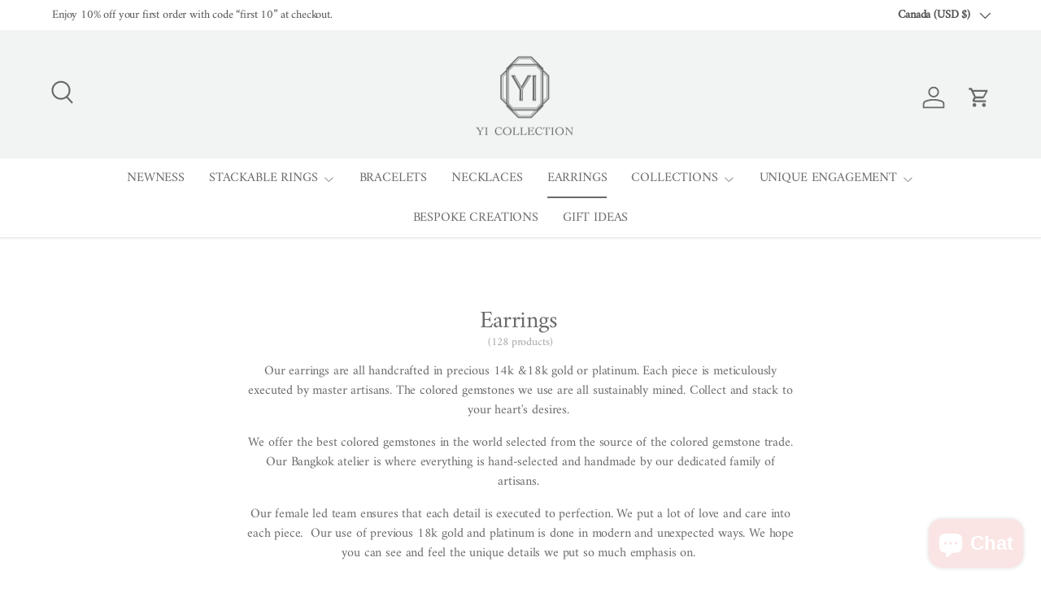

--- FILE ---
content_type: text/html; charset=utf-8
request_url: https://yicollection.com/en-ca/collections/earrings-2
body_size: 51235
content:
<!doctype html>
<html class="no-js" lang="en" dir="ltr">
<head>
  


<script type="text/javascript">
var a = window.performance && window.performance.mark;
if (a) {
  window.performance.mark("shopsheriff.amp-snippet.start");
}
var doc = document;
var redirect = "/cart" === window.location.pathname
&& (doc.referrer.includes("ampproject.org") || doc.referrer.includes("/a/s/") )
&& !doc.location.search.includes("utm");

if(redirect) {
  var f = doc.location.search ? "&" : "?";
  window.location =
    window.location.origin
  + window.location.pathname
  + f
  + "utm_source=shopsheriff&utm_medium=amp&utm_campaign=shopsheriff&utm_content=add-to-cart";
}
if (a) {
  window.performance.mark("shopsheriff.amp-snippet.end");
}
      </script>




<meta charset="utf-8">
<meta name="viewport" content="width=device-width,initial-scale=1">
<title>Earrings &ndash; YI COLLECTION</title><link rel="canonical" href="https://yicollection.com/en-ca/collections/earrings-2"><link rel="icon" href="//yicollection.com/cdn/shop/files/Favicon_-_Yi_originallogo_REV_Grey.png?crop=center&height=48&v=1761722763&width=48" type="image/png">
  <link rel="apple-touch-icon" href="//yicollection.com/cdn/shop/files/Favicon_-_Yi_originallogo_REV_Grey.png?crop=center&height=180&v=1761722763&width=180"><meta name="description" content="Our earrings are all handcrafted in precious gold or platinum. Each colored gemstones earring is meant to be collected and stacked. Collect and stack to your heart&#39;s desires. "><meta property="og:site_name" content="YI COLLECTION">
<meta property="og:url" content="https://yicollection.com/en-ca/collections/earrings-2">
<meta property="og:title" content="Earrings">
<meta property="og:type" content="product.group">
<meta property="og:description" content="Our earrings are all handcrafted in precious gold or platinum. Each colored gemstones earring is meant to be collected and stacked. Collect and stack to your heart&#39;s desires. "><meta property="og:image" content="http://yicollection.com/cdn/shop/files/75d5ff95588bd07dc0248c2295295c03.jpg?crop=center&height=1200&v=1761562448&width=1200">
  <meta property="og:image:secure_url" content="https://yicollection.com/cdn/shop/files/75d5ff95588bd07dc0248c2295295c03.jpg?crop=center&height=1200&v=1761562448&width=1200">
  <meta property="og:image:width" content="3024">
  <meta property="og:image:height" content="2492"><meta name="twitter:card" content="summary_large_image">
<meta name="twitter:title" content="Earrings">
<meta name="twitter:description" content="Our earrings are all handcrafted in precious gold or platinum. Each colored gemstones earring is meant to be collected and stacked. Collect and stack to your heart&#39;s desires. ">
<link rel="preload" href="//yicollection.com/cdn/shop/t/28/assets/main.css?v=167297049567451841501767149972" as="style"><style data-shopify>
@font-face {
  font-family: Amiri;
  font-weight: 400;
  font-style: normal;
  font-display: swap;
  src: url("//yicollection.com/cdn/fonts/amiri/amiri_n4.fee8c3379b68ea3b9c7241a63b8a252071faad52.woff2") format("woff2"),
       url("//yicollection.com/cdn/fonts/amiri/amiri_n4.94cde4e18ec8ae53bf8f7240b84e1f76ce23772d.woff") format("woff");
}
@font-face {
  font-family: Amiri;
  font-weight: 400;
  font-style: italic;
  font-display: swap;
  src: url("//yicollection.com/cdn/fonts/amiri/amiri_i4.95beacf234505f7529ea2b9b84305503763d41e2.woff2") format("woff2"),
       url("//yicollection.com/cdn/fonts/amiri/amiri_i4.8d0b215ae13ef2acc52deb9eff6cd2c66724cd2c.woff") format("woff");
}
@font-face {
  font-family: Amiri;
  font-weight: 400;
  font-style: normal;
  font-display: swap;
  src: url("//yicollection.com/cdn/fonts/amiri/amiri_n4.fee8c3379b68ea3b9c7241a63b8a252071faad52.woff2") format("woff2"),
       url("//yicollection.com/cdn/fonts/amiri/amiri_n4.94cde4e18ec8ae53bf8f7240b84e1f76ce23772d.woff") format("woff");
}
@font-face {
  font-family: Amiri;
  font-weight: 400;
  font-style: normal;
  font-display: swap;
  src: url("//yicollection.com/cdn/fonts/amiri/amiri_n4.fee8c3379b68ea3b9c7241a63b8a252071faad52.woff2") format("woff2"),
       url("//yicollection.com/cdn/fonts/amiri/amiri_n4.94cde4e18ec8ae53bf8f7240b84e1f76ce23772d.woff") format("woff");
}
:root {
      --bg-color: 255 255 255 / 1.0;
      --bg-color-og: 255 255 255 / 1.0;
      --heading-color: 106 106 106;
      --text-color: 106 106 106;
      --text-color-og: 106 106 106;
      --scrollbar-color: 106 106 106;
      --link-color: 106 106 106;
      --link-color-og: 106 106 106;
      --star-color: 244 216 220;
      --sale-price-color: 251 98 99;--swatch-border-color-default: 225 225 225;
        --swatch-border-color-active: 181 181 181;
        --swatch-card-size: 24px;
        --swatch-variant-picker-size: 24px;--color-scheme-1-bg: 255 255 255 / 1.0;
      --color-scheme-1-grad: ;
      --color-scheme-1-heading: 106 106 106;
      --color-scheme-1-text: 106 106 106;
      --color-scheme-1-btn-bg: 244 216 220;
      --color-scheme-1-btn-text: 106 106 106;
      --color-scheme-1-btn-bg-hover: 229 210 212;--color-scheme-2-bg: 255 255 255 / 1.0;
      --color-scheme-2-grad: linear-gradient(24deg, rgba(236, 221, 223, 1) 15%, rgba(198, 32, 32, 1) 84%);
      --color-scheme-2-heading: 250 244 216;
      --color-scheme-2-text: 250 244 216;
      --color-scheme-2-btn-bg: 255 255 255;
      --color-scheme-2-btn-text: 106 106 106;
      --color-scheme-2-btn-bg-hover: 241 241 241;--color-scheme-3-bg: 255 255 255 / 1.0;
      --color-scheme-3-grad: linear-gradient(359deg, rgba(242, 244, 243, 1), rgba(207, 204, 204, 1) 8%, rgba(242, 244, 243, 1) 9.788%);
      --color-scheme-3-heading: 255 255 255;
      --color-scheme-3-text: 106 106 106;
      --color-scheme-3-btn-bg: 244 216 220;
      --color-scheme-3-btn-text: 106 106 106;
      --color-scheme-3-btn-bg-hover: 229 210 212;

      --drawer-bg-color: 255 255 255 / 1.0;
      --drawer-text-color: 106 106 106;

      --panel-bg-color: 255 255 255 / 1.0;
      --panel-heading-color: 106 106 106;
      --panel-text-color: 106 106 106;

      --in-stock-text-color: 13 137 62;
      --low-stock-text-color: 210 134 26;
      --very-low-stock-text-color: 170 24 44;
      --no-stock-text-color: 83 86 90;
      --no-stock-backordered-text-color: 83 86 90;

      --error-bg-color: 251 98 99;
      --error-text-color: 251 98 99;
      --success-bg-color: 109 174 30;
      --success-text-color: 255 255 255;
      --info-bg-color: 242 244 243;
      --info-text-color: 106 106 106;

      --heading-font-family: Amiri, serif;
      --heading-font-style: normal;
      --heading-font-weight: 400;
      --heading-scale-start: 2;
      --heading-letter-spacing: -0.01em;

      --navigation-font-family: Amiri, serif;
      --navigation-font-style: normal;
      --navigation-font-weight: 400;
      --navigation-letter-spacing: -0.01em;--heading-text-transform: none;
--subheading-text-transform: none;
      --body-font-family: Amiri, serif;
      --body-font-style: normal;
      --body-font-weight: 400;
      --body-font-size: 16;
      --body-font-size-px: 16px;
      --body-letter-spacing: -0.01em;

      --section-gap: 32;
      --heading-gap: calc(8 * var(--space-unit));--heading-gap: calc(6 * var(--space-unit));--grid-column-gap: 20px;
      --product-card-gap: 20px;--btn-bg-color: 250 228 228;
      --btn-bg-hover-color: 253 245 245;
      --btn-text-color: 255 255 255;
      --btn-bg-color-og: 250 228 228;
      --btn-text-color-og: 255 255 255;
      --btn-alt-bg-color: 255 255 255;
      --btn-alt-bg-alpha: 1.0;
      --btn-alt-text-color: 82 82 82;
      --btn-border-width: 1px;
      --btn-padding-y: 12px;
      --btn-text-size: 0.92em;

      
      --btn-border-radius: 5px;
      

      --btn-lg-border-radius: 50%;
      --btn-icon-border-radius: 50%;
      --input-with-btn-inner-radius: var(--btn-border-radius);

      --input-bg-color: 255 255 255 / 1.0;
      --input-text-color: 106 106 106;
      --input-border-width: 1px;
      --input-border-radius: 4px;
      --textarea-border-radius: 4px;
      --input-border-radius: 5px;
      --input-bg-color-diff-3: #f7f7f7;
      --input-bg-color-diff-6: #f0f0f0;

      --modal-border-radius: 0px;
      --modal-overlay-color: 0 0 0;
      --modal-overlay-opacity: 0.4;
      --drawer-border-radius: 0px;
      --overlay-border-radius: 8px;--sale-label-bg-color: 198 32 32;
      --sale-label-text-color: 255 255 255;--new-label-bg-color: 26 102 210;
      --new-label-text-color: 255 255 255;--preorder-label-bg-color: 170 225 62;
      --preorder-label-text-color: 51 51 51;

      --page-width: 1200px;
      --gutter-sm: 20px;
      --gutter-md: 48px;
      --gutter-lg: 64px;

      --payment-terms-bg-color: #ffffff;

      --coll-card-bg-color: #fafafa;
      --coll-card-border-color: rgba(0,0,0,0);

      --card-bg-color: 255 255 255;
      --card-text-color: 106 106 106;
      --card-border-color: #dddddd;
        
          --aos-animate-duration: 1.1s;
        

        
          --aos-min-width: 0;
        
      

      --reading-width: 48em;
        --cart-savings-color: 244 216 220
      
    }@media (max-width: 769px) {
      :root {
        --reading-width: 36em;
      }
    }
  </style><link rel="stylesheet" href="//yicollection.com/cdn/shop/t/28/assets/main.css?v=167297049567451841501767149972">
  <script src="//yicollection.com/cdn/shop/t/28/assets/main.js?v=111714404738605116871767149972" defer="defer"></script><link rel="preload" href="//yicollection.com/cdn/fonts/amiri/amiri_n4.fee8c3379b68ea3b9c7241a63b8a252071faad52.woff2" as="font" type="font/woff2" crossorigin fetchpriority="high"><link rel="preload" href="//yicollection.com/cdn/fonts/amiri/amiri_n4.fee8c3379b68ea3b9c7241a63b8a252071faad52.woff2" as="font" type="font/woff2" crossorigin fetchpriority="high"><script>window.performance && window.performance.mark && window.performance.mark('shopify.content_for_header.start');</script><meta name="facebook-domain-verification" content="q62y6rkmb9cwkj28nwbq5i45jkn5wo">
<meta name="google-site-verification" content="K3bBoCqt8GrcgQVaBFcrnp1jje2Vh0OsyRLlbgdBon4">
<meta id="shopify-digital-wallet" name="shopify-digital-wallet" content="/21185741/digital_wallets/dialog">
<link rel="alternate" type="application/atom+xml" title="Feed" href="/en-ca/collections/earrings-2.atom" />
<link rel="next" href="/en-ca/collections/earrings-2?page=2">
<link rel="alternate" hreflang="x-default" href="https://yicollection.com/collections/earrings-2">
<link rel="alternate" hreflang="en" href="https://yicollection.com/collections/earrings-2">
<link rel="alternate" hreflang="en-CA" href="https://yicollection.com/en-ca/collections/earrings-2">
<link rel="alternate" hreflang="en-SG" href="https://yicollection.com/en-sg/collections/earrings-2">
<link rel="alternate" type="application/json+oembed" href="https://yicollection.com/en-ca/collections/earrings-2.oembed">
<script async="async" src="/checkouts/internal/preloads.js?locale=en-CA"></script>
<script id="shopify-features" type="application/json">{"accessToken":"4218508e1ba3aa9cf2781f3ea2b36cb7","betas":["rich-media-storefront-analytics"],"domain":"yicollection.com","predictiveSearch":true,"shopId":21185741,"locale":"en"}</script>
<script>var Shopify = Shopify || {};
Shopify.shop = "yi-collection.myshopify.com";
Shopify.locale = "en";
Shopify.currency = {"active":"USD","rate":"1.0"};
Shopify.country = "CA";
Shopify.theme = {"name":"2025.12.31","id":158468047083,"schema_name":"Canopy","schema_version":"7.0.0","theme_store_id":732,"role":"main"};
Shopify.theme.handle = "null";
Shopify.theme.style = {"id":null,"handle":null};
Shopify.cdnHost = "yicollection.com/cdn";
Shopify.routes = Shopify.routes || {};
Shopify.routes.root = "/en-ca/";</script>
<script type="module">!function(o){(o.Shopify=o.Shopify||{}).modules=!0}(window);</script>
<script>!function(o){function n(){var o=[];function n(){o.push(Array.prototype.slice.apply(arguments))}return n.q=o,n}var t=o.Shopify=o.Shopify||{};t.loadFeatures=n(),t.autoloadFeatures=n()}(window);</script>
<script id="shop-js-analytics" type="application/json">{"pageType":"collection"}</script>
<script defer="defer" async type="module" src="//yicollection.com/cdn/shopifycloud/shop-js/modules/v2/client.init-shop-cart-sync_BT-GjEfc.en.esm.js"></script>
<script defer="defer" async type="module" src="//yicollection.com/cdn/shopifycloud/shop-js/modules/v2/chunk.common_D58fp_Oc.esm.js"></script>
<script defer="defer" async type="module" src="//yicollection.com/cdn/shopifycloud/shop-js/modules/v2/chunk.modal_xMitdFEc.esm.js"></script>
<script type="module">
  await import("//yicollection.com/cdn/shopifycloud/shop-js/modules/v2/client.init-shop-cart-sync_BT-GjEfc.en.esm.js");
await import("//yicollection.com/cdn/shopifycloud/shop-js/modules/v2/chunk.common_D58fp_Oc.esm.js");
await import("//yicollection.com/cdn/shopifycloud/shop-js/modules/v2/chunk.modal_xMitdFEc.esm.js");

  window.Shopify.SignInWithShop?.initShopCartSync?.({"fedCMEnabled":true,"windoidEnabled":true});

</script>
<script>(function() {
  var isLoaded = false;
  function asyncLoad() {
    if (isLoaded) return;
    isLoaded = true;
    var urls = ["https:\/\/js.smile.io\/v1\/smile-shopify.js?shop=yi-collection.myshopify.com"];
    for (var i = 0; i < urls.length; i++) {
      var s = document.createElement('script');
      s.type = 'text/javascript';
      s.async = true;
      s.src = urls[i];
      var x = document.getElementsByTagName('script')[0];
      x.parentNode.insertBefore(s, x);
    }
  };
  if(window.attachEvent) {
    window.attachEvent('onload', asyncLoad);
  } else {
    window.addEventListener('load', asyncLoad, false);
  }
})();</script>
<script id="__st">var __st={"a":21185741,"offset":-18000,"reqid":"8047c0b9-5c6a-4599-ab45-687710e6d3bf-1769169186","pageurl":"yicollection.com\/en-ca\/collections\/earrings-2","u":"b10a3d956bbb","p":"collection","rtyp":"collection","rid":415958565099};</script>
<script>window.ShopifyPaypalV4VisibilityTracking = true;</script>
<script id="captcha-bootstrap">!function(){'use strict';const t='contact',e='account',n='new_comment',o=[[t,t],['blogs',n],['comments',n],[t,'customer']],c=[[e,'customer_login'],[e,'guest_login'],[e,'recover_customer_password'],[e,'create_customer']],r=t=>t.map((([t,e])=>`form[action*='/${t}']:not([data-nocaptcha='true']) input[name='form_type'][value='${e}']`)).join(','),a=t=>()=>t?[...document.querySelectorAll(t)].map((t=>t.form)):[];function s(){const t=[...o],e=r(t);return a(e)}const i='password',u='form_key',d=['recaptcha-v3-token','g-recaptcha-response','h-captcha-response',i],f=()=>{try{return window.sessionStorage}catch{return}},m='__shopify_v',_=t=>t.elements[u];function p(t,e,n=!1){try{const o=window.sessionStorage,c=JSON.parse(o.getItem(e)),{data:r}=function(t){const{data:e,action:n}=t;return t[m]||n?{data:e,action:n}:{data:t,action:n}}(c);for(const[e,n]of Object.entries(r))t.elements[e]&&(t.elements[e].value=n);n&&o.removeItem(e)}catch(o){console.error('form repopulation failed',{error:o})}}const l='form_type',E='cptcha';function T(t){t.dataset[E]=!0}const w=window,h=w.document,L='Shopify',v='ce_forms',y='captcha';let A=!1;((t,e)=>{const n=(g='f06e6c50-85a8-45c8-87d0-21a2b65856fe',I='https://cdn.shopify.com/shopifycloud/storefront-forms-hcaptcha/ce_storefront_forms_captcha_hcaptcha.v1.5.2.iife.js',D={infoText:'Protected by hCaptcha',privacyText:'Privacy',termsText:'Terms'},(t,e,n)=>{const o=w[L][v],c=o.bindForm;if(c)return c(t,g,e,D).then(n);var r;o.q.push([[t,g,e,D],n]),r=I,A||(h.body.append(Object.assign(h.createElement('script'),{id:'captcha-provider',async:!0,src:r})),A=!0)});var g,I,D;w[L]=w[L]||{},w[L][v]=w[L][v]||{},w[L][v].q=[],w[L][y]=w[L][y]||{},w[L][y].protect=function(t,e){n(t,void 0,e),T(t)},Object.freeze(w[L][y]),function(t,e,n,w,h,L){const[v,y,A,g]=function(t,e,n){const i=e?o:[],u=t?c:[],d=[...i,...u],f=r(d),m=r(i),_=r(d.filter((([t,e])=>n.includes(e))));return[a(f),a(m),a(_),s()]}(w,h,L),I=t=>{const e=t.target;return e instanceof HTMLFormElement?e:e&&e.form},D=t=>v().includes(t);t.addEventListener('submit',(t=>{const e=I(t);if(!e)return;const n=D(e)&&!e.dataset.hcaptchaBound&&!e.dataset.recaptchaBound,o=_(e),c=g().includes(e)&&(!o||!o.value);(n||c)&&t.preventDefault(),c&&!n&&(function(t){try{if(!f())return;!function(t){const e=f();if(!e)return;const n=_(t);if(!n)return;const o=n.value;o&&e.removeItem(o)}(t);const e=Array.from(Array(32),(()=>Math.random().toString(36)[2])).join('');!function(t,e){_(t)||t.append(Object.assign(document.createElement('input'),{type:'hidden',name:u})),t.elements[u].value=e}(t,e),function(t,e){const n=f();if(!n)return;const o=[...t.querySelectorAll(`input[type='${i}']`)].map((({name:t})=>t)),c=[...d,...o],r={};for(const[a,s]of new FormData(t).entries())c.includes(a)||(r[a]=s);n.setItem(e,JSON.stringify({[m]:1,action:t.action,data:r}))}(t,e)}catch(e){console.error('failed to persist form',e)}}(e),e.submit())}));const S=(t,e)=>{t&&!t.dataset[E]&&(n(t,e.some((e=>e===t))),T(t))};for(const o of['focusin','change'])t.addEventListener(o,(t=>{const e=I(t);D(e)&&S(e,y())}));const B=e.get('form_key'),M=e.get(l),P=B&&M;t.addEventListener('DOMContentLoaded',(()=>{const t=y();if(P)for(const e of t)e.elements[l].value===M&&p(e,B);[...new Set([...A(),...v().filter((t=>'true'===t.dataset.shopifyCaptcha))])].forEach((e=>S(e,t)))}))}(h,new URLSearchParams(w.location.search),n,t,e,['guest_login'])})(!0,!0)}();</script>
<script integrity="sha256-4kQ18oKyAcykRKYeNunJcIwy7WH5gtpwJnB7kiuLZ1E=" data-source-attribution="shopify.loadfeatures" defer="defer" src="//yicollection.com/cdn/shopifycloud/storefront/assets/storefront/load_feature-a0a9edcb.js" crossorigin="anonymous"></script>
<script data-source-attribution="shopify.dynamic_checkout.dynamic.init">var Shopify=Shopify||{};Shopify.PaymentButton=Shopify.PaymentButton||{isStorefrontPortableWallets:!0,init:function(){window.Shopify.PaymentButton.init=function(){};var t=document.createElement("script");t.src="https://yicollection.com/cdn/shopifycloud/portable-wallets/latest/portable-wallets.en.js",t.type="module",document.head.appendChild(t)}};
</script>
<script data-source-attribution="shopify.dynamic_checkout.buyer_consent">
  function portableWalletsHideBuyerConsent(e){var t=document.getElementById("shopify-buyer-consent"),n=document.getElementById("shopify-subscription-policy-button");t&&n&&(t.classList.add("hidden"),t.setAttribute("aria-hidden","true"),n.removeEventListener("click",e))}function portableWalletsShowBuyerConsent(e){var t=document.getElementById("shopify-buyer-consent"),n=document.getElementById("shopify-subscription-policy-button");t&&n&&(t.classList.remove("hidden"),t.removeAttribute("aria-hidden"),n.addEventListener("click",e))}window.Shopify?.PaymentButton&&(window.Shopify.PaymentButton.hideBuyerConsent=portableWalletsHideBuyerConsent,window.Shopify.PaymentButton.showBuyerConsent=portableWalletsShowBuyerConsent);
</script>
<script data-source-attribution="shopify.dynamic_checkout.cart.bootstrap">document.addEventListener("DOMContentLoaded",(function(){function t(){return document.querySelector("shopify-accelerated-checkout-cart, shopify-accelerated-checkout")}if(t())Shopify.PaymentButton.init();else{new MutationObserver((function(e,n){t()&&(Shopify.PaymentButton.init(),n.disconnect())})).observe(document.body,{childList:!0,subtree:!0})}}));
</script>
<link id="shopify-accelerated-checkout-styles" rel="stylesheet" media="screen" href="https://yicollection.com/cdn/shopifycloud/portable-wallets/latest/accelerated-checkout-backwards-compat.css" crossorigin="anonymous">
<style id="shopify-accelerated-checkout-cart">
        #shopify-buyer-consent {
  margin-top: 1em;
  display: inline-block;
  width: 100%;
}

#shopify-buyer-consent.hidden {
  display: none;
}

#shopify-subscription-policy-button {
  background: none;
  border: none;
  padding: 0;
  text-decoration: underline;
  font-size: inherit;
  cursor: pointer;
}

#shopify-subscription-policy-button::before {
  box-shadow: none;
}

      </style>
<script id="sections-script" data-sections="header,footer" defer="defer" src="//yicollection.com/cdn/shop/t/28/compiled_assets/scripts.js?v=11711"></script>
<script>window.performance && window.performance.mark && window.performance.mark('shopify.content_for_header.end');</script>
    <script src="//yicollection.com/cdn/shop/t/28/assets/animate-on-scroll.js?v=15249566486942820451767149972" defer="defer"></script>
    <link rel="stylesheet" href="//yicollection.com/cdn/shop/t/28/assets/animate-on-scroll.css?v=62865576715456057531767149972">
  

  <script>document.documentElement.className = document.documentElement.className.replace('no-js', 'js');</script><!-- CC Custom Head Start --><!-- CC Custom Head End --><script type="application/ld+json">
{
  "@context": "https://schema.org",
  "@type": "JewelryStore",
  "name": "Yi Collection",
  "image": "https://yicollection.com/cdn/shop/files/75d5ff95588bd07dc0248c2295295c03.jpg",
  "description": "Colorful & joyful fine jewelry designed for modern women, masterly handmade using ethical gemstones, with meaning, intention, and just the right amount of magic.Colorful & joyful fine jewelry designed for modern women, masterly handmade using ethical gemstones, with meaning, intention, and just the right amount of magic.",
  "address": {
    "@type": "PostalAddress",
    "addressLocality": "Shanghai",
    "addressCountry": "CN"
  },
  "url": "https://yicollection.com",
  "priceRange": "$$-$$$",
  "founder": {
    "@type": "Person",
    "name": "Yi Guo"
  }
}
</script>
<!-- BEGIN app block: shopify://apps/buddha-mega-menu-navigation/blocks/megamenu/dbb4ce56-bf86-4830-9b3d-16efbef51c6f -->
<script>
    /* get link lists api */
    var linkLists={"main-menu" : {"title":"Main Menu", "items":["/en-ca/collections/newness","/en-ca/collections/rings-1","/en-ca/collections/bracelets-1","/en-ca/collections/necklaces-2","/en-ca/collections/earrings-2","/en-ca","/en-ca/collections/unique-engagement","/en-ca/pages/custom","/en-ca/collections/under-500",]},"footer" : {"title":"Customer Service", "items":["/en-ca/pages/shipping-policy","/en-ca/pages/return-policy","mailto:info@yicollection.com",]},"shop" : {"title":"SHOP", "items":[]},"about" : {"title":"About", "items":["/en-ca/pages/about-the-gems","/en-ca/pages/press","/en-ca/pages/customer-love","/en-ca/pages/jewelry-care","/en-ca/pages/about-yi",]},"rings" : {"title":"RINGS", "items":["/en-ca/collections/something-bigger",]},"yi-collection-x-opening-ceremony" : {"title":"Yi Collection x Opening Ceremony", "items":[]},"jewellery-box" : {"title":"Jewellery boxes", "items":[]},"customer-account-main-menu" : {"title":"Customer account main menu", "items":["/en-ca","https://shopify.com/21185741/account/orders?locale=en&amp;region_country=CA",]},"founder-s-story" : {"title":"Female Founder’s Story", "items":["/en-ca/pages/about-yi",]},"about-the-gemstones" : {"title":"A Vocabulary of Colored Gemstones", "items":["/en-ca/pages/about-the-gems",]},"press-stockist" : {"title":"Press &amp; Stockist", "items":["/en-ca/pages/press",]},"customer-love" : {"title":"Customer Love", "items":["/en-ca/pages/customer-love",]},};/*ENDPARSE*/
    </script>
<!-- END app block --><!-- BEGIN app block: shopify://apps/tinyseo/blocks/collection-json-ld-embed/0605268f-f7c4-4e95-b560-e43df7d59ae4 --><script type="application/ld+json" id="tinyimg-collection-json-ld">
{
  "@context" : "http://schema.org",
  "@type": "CollectionPage",
  "@id": "https://yicollection.com/en-ca/collections/earrings-2",
  "name": "Earrings",
  "url": "https://yicollection.com/collections/earrings-2",
  
  "description": "Our earrings are all handcrafted in precious 14k \u0026amp;amp;18k gold or platinum. Each piece is meticulously executed by master artisans. The colored gemstones we use are all sustainably mined. Collect and stack to your heart\u0026#39;s desires.  We offer the best colored gemstones in the world selected from the source of the colored gemstone trade. Our Bangkok atelier is where everything is hand-selected and handmade by our dedicated family of artisans.  Our female led team ensures that each detail is executed to perfection. We put a lot of love and care into each piece.  Our use of previous 18k gold and platinum is done in modern and unexpected ways. We hope you can see and feel the unique details we put so much emphasis on. ",
  
  
  "image": "https://yicollection.com/cdn/shop/files/Moonstonecharm_14k_gold_Stackable_design_1024x1024.jpg?v=1764219314",
  
  "mainEntity" : {
    "@type":"ItemList",
    "itemListElement":[
      

      {
        "@type":"ListItem",
        "position":1,
        "url":"https://yicollection.com/products/moonstone-charm-1"
      },
      {
        "@type":"ListItem",
        "position":2,
        "url":"https://yicollection.com/products/pearl-diamond-earrings"
      },
      {
        "@type":"ListItem",
        "position":3,
        "url":"https://yicollection.com/products/pink-tourmaline-indicolite-cascade-bar-earrings"
      },
      {
        "@type":"ListItem",
        "position":4,
        "url":"https://yicollection.com/products/tourmaline-aquamarine-cascade-earrings-copy"
      },
      {
        "@type":"ListItem",
        "position":5,
        "url":"https://yicollection.com/products/ruby-heart-charm-big"
      },
      {
        "@type":"ListItem",
        "position":6,
        "url":"https://yicollection.com/products/sapphire-diamond-chain-earring"
      },
      {
        "@type":"ListItem",
        "position":7,
        "url":"https://yicollection.com/products/aquamarine-indicolite-earring"
      },
      {
        "@type":"ListItem",
        "position":8,
        "url":"https://yicollection.com/products/untitled-jul21_16-05"
      },
      {
        "@type":"ListItem",
        "position":9,
        "url":"https://yicollection.com/products/fire-opal-aurora-earring"
      },
      {
        "@type":"ListItem",
        "position":10,
        "url":"https://yicollection.com/products/january-birthstone-garnet-studs"
      },
      {
        "@type":"ListItem",
        "position":11,
        "url":"https://yicollection.com/products/ruby-streaming-platinum-earrings"
      },
      {
        "@type":"ListItem",
        "position":12,
        "url":"https://yicollection.com/products/rubellite-starburst-earrings"
      },
      {
        "@type":"ListItem",
        "position":13,
        "url":"https://yicollection.com/products/tsavorite-morganite-diamond-earrings"
      },
      {
        "@type":"ListItem",
        "position":14,
        "url":"https://yicollection.com/products/pink-spinal-earring"
      },
      {
        "@type":"ListItem",
        "position":15,
        "url":"https://yicollection.com/products/tsavorite-aquamarine-diamond-earring"
      },
      {
        "@type":"ListItem",
        "position":16,
        "url":"https://yicollection.com/products/orange-sapphire-supernova-earrings"
      },
      {
        "@type":"ListItem",
        "position":17,
        "url":"https://yicollection.com/products/emerald-aquamarine-spring-s-dewdrop-earrings-long-aqua-shape"
      },
      {
        "@type":"ListItem",
        "position":18,
        "url":"https://yicollection.com/products/tsavorite-diamond-earrings-1"
      },
      {
        "@type":"ListItem",
        "position":19,
        "url":"https://yicollection.com/products/ruby-diamond-earrings-3"
      },
      {
        "@type":"ListItem",
        "position":20,
        "url":"https://yicollection.com/products/aquamarine-contour-earrings"
      }
  
    ]
  }
}

</script>
<!-- END app block --><!-- BEGIN app block: shopify://apps/tinyseo/blocks/breadcrumbs-json-ld-embed/0605268f-f7c4-4e95-b560-e43df7d59ae4 --><script type="application/ld+json" id="tinyimg-breadcrumbs-json-ld">
      {
        "@context": "https://schema.org",
        "@type": "BreadcrumbList",
        "itemListElement": [
          {
            "@type": "ListItem",
            "position": 1,
            "item": {
              "@id": "https://yicollection.com",
          "name": "Home"
        }
      }
      
      ,{
        "@type": "ListItem",
        "position": 2,
        "item": {
          "@id": "https://yicollection.com/collections/earrings-2",
          "name": "Earrings"
        }
      }
      
      ]
    }
  </script>
<!-- END app block --><script src="https://cdn.shopify.com/extensions/019be689-f1ac-7abc-a55f-651cfc8c6699/smile-io-273/assets/smile-loader.js" type="text/javascript" defer="defer"></script>
<script src="https://cdn.shopify.com/extensions/e8878072-2f6b-4e89-8082-94b04320908d/inbox-1254/assets/inbox-chat-loader.js" type="text/javascript" defer="defer"></script>
<script src="https://cdn.shopify.com/extensions/019be671-6240-7b6a-b1a7-d0ef7076da01/kickflip-shopify-connector-472/assets/customizer.js" type="text/javascript" defer="defer"></script>
<link href="https://cdn.shopify.com/extensions/019be671-6240-7b6a-b1a7-d0ef7076da01/kickflip-shopify-connector-472/assets/customizer.css" rel="stylesheet" type="text/css" media="all">
<link href="https://monorail-edge.shopifysvc.com" rel="dns-prefetch">
<script>(function(){if ("sendBeacon" in navigator && "performance" in window) {try {var session_token_from_headers = performance.getEntriesByType('navigation')[0].serverTiming.find(x => x.name == '_s').description;} catch {var session_token_from_headers = undefined;}var session_cookie_matches = document.cookie.match(/_shopify_s=([^;]*)/);var session_token_from_cookie = session_cookie_matches && session_cookie_matches.length === 2 ? session_cookie_matches[1] : "";var session_token = session_token_from_headers || session_token_from_cookie || "";function handle_abandonment_event(e) {var entries = performance.getEntries().filter(function(entry) {return /monorail-edge.shopifysvc.com/.test(entry.name);});if (!window.abandonment_tracked && entries.length === 0) {window.abandonment_tracked = true;var currentMs = Date.now();var navigation_start = performance.timing.navigationStart;var payload = {shop_id: 21185741,url: window.location.href,navigation_start,duration: currentMs - navigation_start,session_token,page_type: "collection"};window.navigator.sendBeacon("https://monorail-edge.shopifysvc.com/v1/produce", JSON.stringify({schema_id: "online_store_buyer_site_abandonment/1.1",payload: payload,metadata: {event_created_at_ms: currentMs,event_sent_at_ms: currentMs}}));}}window.addEventListener('pagehide', handle_abandonment_event);}}());</script>
<script id="web-pixels-manager-setup">(function e(e,d,r,n,o){if(void 0===o&&(o={}),!Boolean(null===(a=null===(i=window.Shopify)||void 0===i?void 0:i.analytics)||void 0===a?void 0:a.replayQueue)){var i,a;window.Shopify=window.Shopify||{};var t=window.Shopify;t.analytics=t.analytics||{};var s=t.analytics;s.replayQueue=[],s.publish=function(e,d,r){return s.replayQueue.push([e,d,r]),!0};try{self.performance.mark("wpm:start")}catch(e){}var l=function(){var e={modern:/Edge?\/(1{2}[4-9]|1[2-9]\d|[2-9]\d{2}|\d{4,})\.\d+(\.\d+|)|Firefox\/(1{2}[4-9]|1[2-9]\d|[2-9]\d{2}|\d{4,})\.\d+(\.\d+|)|Chrom(ium|e)\/(9{2}|\d{3,})\.\d+(\.\d+|)|(Maci|X1{2}).+ Version\/(15\.\d+|(1[6-9]|[2-9]\d|\d{3,})\.\d+)([,.]\d+|)( \(\w+\)|)( Mobile\/\w+|) Safari\/|Chrome.+OPR\/(9{2}|\d{3,})\.\d+\.\d+|(CPU[ +]OS|iPhone[ +]OS|CPU[ +]iPhone|CPU IPhone OS|CPU iPad OS)[ +]+(15[._]\d+|(1[6-9]|[2-9]\d|\d{3,})[._]\d+)([._]\d+|)|Android:?[ /-](13[3-9]|1[4-9]\d|[2-9]\d{2}|\d{4,})(\.\d+|)(\.\d+|)|Android.+Firefox\/(13[5-9]|1[4-9]\d|[2-9]\d{2}|\d{4,})\.\d+(\.\d+|)|Android.+Chrom(ium|e)\/(13[3-9]|1[4-9]\d|[2-9]\d{2}|\d{4,})\.\d+(\.\d+|)|SamsungBrowser\/([2-9]\d|\d{3,})\.\d+/,legacy:/Edge?\/(1[6-9]|[2-9]\d|\d{3,})\.\d+(\.\d+|)|Firefox\/(5[4-9]|[6-9]\d|\d{3,})\.\d+(\.\d+|)|Chrom(ium|e)\/(5[1-9]|[6-9]\d|\d{3,})\.\d+(\.\d+|)([\d.]+$|.*Safari\/(?![\d.]+ Edge\/[\d.]+$))|(Maci|X1{2}).+ Version\/(10\.\d+|(1[1-9]|[2-9]\d|\d{3,})\.\d+)([,.]\d+|)( \(\w+\)|)( Mobile\/\w+|) Safari\/|Chrome.+OPR\/(3[89]|[4-9]\d|\d{3,})\.\d+\.\d+|(CPU[ +]OS|iPhone[ +]OS|CPU[ +]iPhone|CPU IPhone OS|CPU iPad OS)[ +]+(10[._]\d+|(1[1-9]|[2-9]\d|\d{3,})[._]\d+)([._]\d+|)|Android:?[ /-](13[3-9]|1[4-9]\d|[2-9]\d{2}|\d{4,})(\.\d+|)(\.\d+|)|Mobile Safari.+OPR\/([89]\d|\d{3,})\.\d+\.\d+|Android.+Firefox\/(13[5-9]|1[4-9]\d|[2-9]\d{2}|\d{4,})\.\d+(\.\d+|)|Android.+Chrom(ium|e)\/(13[3-9]|1[4-9]\d|[2-9]\d{2}|\d{4,})\.\d+(\.\d+|)|Android.+(UC? ?Browser|UCWEB|U3)[ /]?(15\.([5-9]|\d{2,})|(1[6-9]|[2-9]\d|\d{3,})\.\d+)\.\d+|SamsungBrowser\/(5\.\d+|([6-9]|\d{2,})\.\d+)|Android.+MQ{2}Browser\/(14(\.(9|\d{2,})|)|(1[5-9]|[2-9]\d|\d{3,})(\.\d+|))(\.\d+|)|K[Aa][Ii]OS\/(3\.\d+|([4-9]|\d{2,})\.\d+)(\.\d+|)/},d=e.modern,r=e.legacy,n=navigator.userAgent;return n.match(d)?"modern":n.match(r)?"legacy":"unknown"}(),u="modern"===l?"modern":"legacy",c=(null!=n?n:{modern:"",legacy:""})[u],f=function(e){return[e.baseUrl,"/wpm","/b",e.hashVersion,"modern"===e.buildTarget?"m":"l",".js"].join("")}({baseUrl:d,hashVersion:r,buildTarget:u}),m=function(e){var d=e.version,r=e.bundleTarget,n=e.surface,o=e.pageUrl,i=e.monorailEndpoint;return{emit:function(e){var a=e.status,t=e.errorMsg,s=(new Date).getTime(),l=JSON.stringify({metadata:{event_sent_at_ms:s},events:[{schema_id:"web_pixels_manager_load/3.1",payload:{version:d,bundle_target:r,page_url:o,status:a,surface:n,error_msg:t},metadata:{event_created_at_ms:s}}]});if(!i)return console&&console.warn&&console.warn("[Web Pixels Manager] No Monorail endpoint provided, skipping logging."),!1;try{return self.navigator.sendBeacon.bind(self.navigator)(i,l)}catch(e){}var u=new XMLHttpRequest;try{return u.open("POST",i,!0),u.setRequestHeader("Content-Type","text/plain"),u.send(l),!0}catch(e){return console&&console.warn&&console.warn("[Web Pixels Manager] Got an unhandled error while logging to Monorail."),!1}}}}({version:r,bundleTarget:l,surface:e.surface,pageUrl:self.location.href,monorailEndpoint:e.monorailEndpoint});try{o.browserTarget=l,function(e){var d=e.src,r=e.async,n=void 0===r||r,o=e.onload,i=e.onerror,a=e.sri,t=e.scriptDataAttributes,s=void 0===t?{}:t,l=document.createElement("script"),u=document.querySelector("head"),c=document.querySelector("body");if(l.async=n,l.src=d,a&&(l.integrity=a,l.crossOrigin="anonymous"),s)for(var f in s)if(Object.prototype.hasOwnProperty.call(s,f))try{l.dataset[f]=s[f]}catch(e){}if(o&&l.addEventListener("load",o),i&&l.addEventListener("error",i),u)u.appendChild(l);else{if(!c)throw new Error("Did not find a head or body element to append the script");c.appendChild(l)}}({src:f,async:!0,onload:function(){if(!function(){var e,d;return Boolean(null===(d=null===(e=window.Shopify)||void 0===e?void 0:e.analytics)||void 0===d?void 0:d.initialized)}()){var d=window.webPixelsManager.init(e)||void 0;if(d){var r=window.Shopify.analytics;r.replayQueue.forEach((function(e){var r=e[0],n=e[1],o=e[2];d.publishCustomEvent(r,n,o)})),r.replayQueue=[],r.publish=d.publishCustomEvent,r.visitor=d.visitor,r.initialized=!0}}},onerror:function(){return m.emit({status:"failed",errorMsg:"".concat(f," has failed to load")})},sri:function(e){var d=/^sha384-[A-Za-z0-9+/=]+$/;return"string"==typeof e&&d.test(e)}(c)?c:"",scriptDataAttributes:o}),m.emit({status:"loading"})}catch(e){m.emit({status:"failed",errorMsg:(null==e?void 0:e.message)||"Unknown error"})}}})({shopId: 21185741,storefrontBaseUrl: "https://yicollection.com",extensionsBaseUrl: "https://extensions.shopifycdn.com/cdn/shopifycloud/web-pixels-manager",monorailEndpoint: "https://monorail-edge.shopifysvc.com/unstable/produce_batch",surface: "storefront-renderer",enabledBetaFlags: ["2dca8a86"],webPixelsConfigList: [{"id":"1638269163","configuration":"{\"config\":\"{\\\"google_tag_ids\\\":[\\\"G-1N95CG5CV5\\\",\\\"GT-NNVB9JNR\\\"],\\\"target_country\\\":\\\"ZZ\\\",\\\"gtag_events\\\":[{\\\"type\\\":\\\"search\\\",\\\"action_label\\\":\\\"G-1N95CG5CV5\\\"},{\\\"type\\\":\\\"begin_checkout\\\",\\\"action_label\\\":\\\"G-1N95CG5CV5\\\"},{\\\"type\\\":\\\"view_item\\\",\\\"action_label\\\":[\\\"G-1N95CG5CV5\\\",\\\"MC-7DYST34DFT\\\"]},{\\\"type\\\":\\\"purchase\\\",\\\"action_label\\\":[\\\"G-1N95CG5CV5\\\",\\\"MC-7DYST34DFT\\\"]},{\\\"type\\\":\\\"page_view\\\",\\\"action_label\\\":[\\\"G-1N95CG5CV5\\\",\\\"MC-7DYST34DFT\\\"]},{\\\"type\\\":\\\"add_payment_info\\\",\\\"action_label\\\":\\\"G-1N95CG5CV5\\\"},{\\\"type\\\":\\\"add_to_cart\\\",\\\"action_label\\\":\\\"G-1N95CG5CV5\\\"}],\\\"enable_monitoring_mode\\\":false}\"}","eventPayloadVersion":"v1","runtimeContext":"OPEN","scriptVersion":"b2a88bafab3e21179ed38636efcd8a93","type":"APP","apiClientId":1780363,"privacyPurposes":[],"dataSharingAdjustments":{"protectedCustomerApprovalScopes":["read_customer_address","read_customer_email","read_customer_name","read_customer_personal_data","read_customer_phone"]}},{"id":"236617963","configuration":"{\"pixel_id\":\"24600001609669242\",\"pixel_type\":\"facebook_pixel\"}","eventPayloadVersion":"v1","runtimeContext":"OPEN","scriptVersion":"ca16bc87fe92b6042fbaa3acc2fbdaa6","type":"APP","apiClientId":2329312,"privacyPurposes":["ANALYTICS","MARKETING","SALE_OF_DATA"],"dataSharingAdjustments":{"protectedCustomerApprovalScopes":["read_customer_address","read_customer_email","read_customer_name","read_customer_personal_data","read_customer_phone"]}},{"id":"70058219","eventPayloadVersion":"v1","runtimeContext":"LAX","scriptVersion":"1","type":"CUSTOM","privacyPurposes":["ANALYTICS"],"name":"Google Analytics tag (migrated)"},{"id":"shopify-app-pixel","configuration":"{}","eventPayloadVersion":"v1","runtimeContext":"STRICT","scriptVersion":"0450","apiClientId":"shopify-pixel","type":"APP","privacyPurposes":["ANALYTICS","MARKETING"]},{"id":"shopify-custom-pixel","eventPayloadVersion":"v1","runtimeContext":"LAX","scriptVersion":"0450","apiClientId":"shopify-pixel","type":"CUSTOM","privacyPurposes":["ANALYTICS","MARKETING"]}],isMerchantRequest: false,initData: {"shop":{"name":"YI COLLECTION","paymentSettings":{"currencyCode":"USD"},"myshopifyDomain":"yi-collection.myshopify.com","countryCode":"TH","storefrontUrl":"https:\/\/yicollection.com\/en-ca"},"customer":null,"cart":null,"checkout":null,"productVariants":[],"purchasingCompany":null},},"https://yicollection.com/cdn","fcfee988w5aeb613cpc8e4bc33m6693e112",{"modern":"","legacy":""},{"shopId":"21185741","storefrontBaseUrl":"https:\/\/yicollection.com","extensionBaseUrl":"https:\/\/extensions.shopifycdn.com\/cdn\/shopifycloud\/web-pixels-manager","surface":"storefront-renderer","enabledBetaFlags":"[\"2dca8a86\"]","isMerchantRequest":"false","hashVersion":"fcfee988w5aeb613cpc8e4bc33m6693e112","publish":"custom","events":"[[\"page_viewed\",{}],[\"collection_viewed\",{\"collection\":{\"id\":\"415958565099\",\"title\":\"Earrings\",\"productVariants\":[{\"price\":{\"amount\":300.0,\"currencyCode\":\"USD\"},\"product\":{\"title\":\"Rainbow Moonstone Hoop Charm\",\"vendor\":\"YI COLLECTION\",\"id\":\"9161250636011\",\"untranslatedTitle\":\"Rainbow Moonstone Hoop Charm\",\"url\":\"\/en-ca\/products\/moonstone-charm-1\",\"type\":\"EARRINGS\"},\"id\":\"47118599946475\",\"image\":{\"src\":\"\/\/yicollection.com\/cdn\/shop\/files\/Moonstonecharm_14k_gold_Stackable_design.jpg?v=1764219314\"},\"sku\":\"CRMH\",\"title\":\"Default Title\",\"untranslatedTitle\":\"Default Title\"},{\"price\":{\"amount\":1950.0,\"currencyCode\":\"USD\"},\"product\":{\"title\":\"Tahitian Pearl \u0026 Sapphire Earrings\",\"vendor\":\"YI COLLECTION\",\"id\":\"9143060365547\",\"untranslatedTitle\":\"Tahitian Pearl \u0026 Sapphire Earrings\",\"url\":\"\/en-ca\/products\/pearl-diamond-earrings\",\"type\":\"EARRINGS\"},\"id\":\"47034850246891\",\"image\":{\"src\":\"\/\/yicollection.com\/cdn\/shop\/files\/Tahitian_Pearl_Sapphire_Earrings_18K_stackable_design_6a84468f-d1d6-476c-b039-f7d2e10f4c40.jpg?v=1763621052\"},\"sku\":\"ETPD\",\"title\":\"Default Title\",\"untranslatedTitle\":\"Default Title\"},{\"price\":{\"amount\":4980.0,\"currencyCode\":\"USD\"},\"product\":{\"title\":\"Pink Tourmaline \u0026 Indicolite Cascade Bar Earrings\",\"vendor\":\"YI COLLECTION\",\"id\":\"9113231393003\",\"untranslatedTitle\":\"Pink Tourmaline \u0026 Indicolite Cascade Bar Earrings\",\"url\":\"\/en-ca\/products\/pink-tourmaline-indicolite-cascade-bar-earrings\",\"type\":\"\"},\"id\":\"46957126025451\",\"image\":{\"src\":\"\/\/yicollection.com\/cdn\/shop\/files\/Pink_Tourmaline_Indicolite_Cascade_Bar_Earrings_18k_gold_Handmade_fine_jewelry..jpg?v=1761826147\"},\"sku\":\"EPTICB\",\"title\":\"Default Title\",\"untranslatedTitle\":\"Default Title\"},{\"price\":{\"amount\":4980.0,\"currencyCode\":\"USD\"},\"product\":{\"title\":\"Lagoon Tourmaline \u0026 Aquamarine Cascade Bar Earrings\",\"vendor\":\"YI COLLECTION\",\"id\":\"9104662462699\",\"untranslatedTitle\":\"Lagoon Tourmaline \u0026 Aquamarine Cascade Bar Earrings\",\"url\":\"\/en-ca\/products\/tourmaline-aquamarine-cascade-earrings-copy\",\"type\":\"EARRINGS\"},\"id\":\"46930487148779\",\"image\":{\"src\":\"\/\/yicollection.com\/cdn\/shop\/files\/Lagoon_Tourmaline_Aquamarine_Cascade_Bar_Earrings_18k_gold_Handmade_fine_jewelry.jpg?v=1761826148\"},\"sku\":\"ETAC1\",\"title\":\"Default Title\",\"untranslatedTitle\":\"Default Title\"},{\"price\":{\"amount\":860.0,\"currencyCode\":\"USD\"},\"product\":{\"title\":\"Ruby Heart Supreme Hoop Charm\",\"vendor\":\"YI COLLECTION\",\"id\":\"9065652093163\",\"untranslatedTitle\":\"Ruby Heart Supreme Hoop Charm\",\"url\":\"\/en-ca\/products\/ruby-heart-charm-big\",\"type\":\"EARRINGS\"},\"id\":\"46872682561771\",\"image\":{\"src\":\"\/\/yicollection.com\/cdn\/shop\/files\/Ruby_Heart_Supreme_Hoop_Charm.jpg?v=1761826148\"},\"sku\":\"ERHSC\",\"title\":\"Default Title\",\"untranslatedTitle\":\"Default Title\"},{\"price\":{\"amount\":2750.0,\"currencyCode\":\"USD\"},\"product\":{\"title\":\"Ceylon Sapphire \u0026 Diamond Chain Earring\",\"vendor\":\"YI COLLECTION\",\"id\":\"8967372046571\",\"untranslatedTitle\":\"Ceylon Sapphire \u0026 Diamond Chain Earring\",\"url\":\"\/en-ca\/products\/sapphire-diamond-chain-earring\",\"type\":\"EARRINGS\"},\"id\":\"46633241575659\",\"image\":{\"src\":\"\/\/yicollection.com\/cdn\/shop\/files\/Ceylon_Sapphire_Diamond_Chain_Earring_18k_gold_Stackable_design.jpg?v=1761826176\"},\"sku\":\"ECSDC\",\"title\":\"Default Title\",\"untranslatedTitle\":\"Default Title\"},{\"price\":{\"amount\":1950.0,\"currencyCode\":\"USD\"},\"product\":{\"title\":\"Aquamarine \u0026 Indicolite Elsa Earrings\",\"vendor\":\"YI COLLECTION\",\"id\":\"8966334546155\",\"untranslatedTitle\":\"Aquamarine \u0026 Indicolite Elsa Earrings\",\"url\":\"\/en-ca\/products\/aquamarine-indicolite-earring\",\"type\":\"EARRINGS\"},\"id\":\"46629114380523\",\"image\":{\"src\":\"\/\/yicollection.com\/cdn\/shop\/files\/Aquamarine_Indicolite_Elsa_Earrings_platinum_Handmade_fine_jewelry.jpg?v=1762054822\"},\"sku\":\"EAIE\",\"title\":\"Default Title\",\"untranslatedTitle\":\"Default Title\"},{\"price\":{\"amount\":300.0,\"currencyCode\":\"USD\"},\"product\":{\"title\":\"Ruby Heart Petite Hoop Charm\",\"vendor\":\"YI COLLECTION\",\"id\":\"8962188640491\",\"untranslatedTitle\":\"Ruby Heart Petite Hoop Charm\",\"url\":\"\/en-ca\/products\/untitled-jul21_16-05\",\"type\":\"\"},\"id\":\"46615377608939\",\"image\":{\"src\":\"\/\/yicollection.com\/cdn\/shop\/files\/Ruby_Heart_Petite_Hoop_Charm.jpg?v=1761826176\"},\"sku\":\"CHRH\",\"title\":\"Default Title\",\"untranslatedTitle\":\"Default Title\"},{\"price\":{\"amount\":3980.0,\"currencyCode\":\"USD\"},\"product\":{\"title\":\"Fire Opal Aurora Earring\",\"vendor\":\"YI COLLECTION\",\"id\":\"8950361293035\",\"untranslatedTitle\":\"Fire Opal Aurora Earring\",\"url\":\"\/en-ca\/products\/fire-opal-aurora-earring\",\"type\":\"\"},\"id\":\"46562718777579\",\"image\":{\"src\":\"\/\/yicollection.com\/cdn\/shop\/files\/Fire_Opal_Aurora_Earring_18k_gold_Handmade_fine_jewelry.jpg?v=1761826177\"},\"sku\":\"EFOA\",\"title\":\"Default Title\",\"untranslatedTitle\":\"Default Title\"},{\"price\":{\"amount\":500.0,\"currencyCode\":\"USD\"},\"product\":{\"title\":\"Birthstone Studs\",\"vendor\":\"YI COLLECTION\",\"id\":\"8949923578091\",\"untranslatedTitle\":\"Birthstone Studs\",\"url\":\"\/en-ca\/products\/january-birthstone-garnet-studs\",\"type\":\"EARRINGS\"},\"id\":\"47303511408875\",\"image\":{\"src\":\"\/\/yicollection.com\/cdn\/shop\/files\/garnetbirthearrings.jpg?v=1767605465\"},\"sku\":\"EBJG\",\"title\":\"January: Garnet\",\"untranslatedTitle\":\"January: Garnet\"},{\"price\":{\"amount\":1995.0,\"currencyCode\":\"USD\"},\"product\":{\"title\":\"Ruby Streaming Platinum Earrings\",\"vendor\":\"YI COLLECTION\",\"id\":\"8939921441003\",\"untranslatedTitle\":\"Ruby Streaming Platinum Earrings\",\"url\":\"\/en-ca\/products\/ruby-streaming-platinum-earrings\",\"type\":\"EARRINGS\"},\"id\":\"46520975655147\",\"image\":{\"src\":\"\/\/yicollection.com\/cdn\/shop\/files\/Ruby_Streaming_Platinum_Earrings.jpg?v=1761826205\"},\"sku\":\"ERSP\",\"title\":\"Default Title\",\"untranslatedTitle\":\"Default Title\"},{\"price\":{\"amount\":4550.0,\"currencyCode\":\"USD\"},\"product\":{\"title\":\"Rubellite Starburst Earrings\",\"vendor\":\"YI COLLECTION\",\"id\":\"8938976674027\",\"untranslatedTitle\":\"Rubellite Starburst Earrings\",\"url\":\"\/en-ca\/products\/rubellite-starburst-earrings\",\"type\":\"EARRINGS\"},\"id\":\"46517978890475\",\"image\":{\"src\":\"\/\/yicollection.com\/cdn\/shop\/files\/Rubellite_Starburst_Earrings.jpg?v=1761826205\"},\"sku\":\"ERS1\",\"title\":\"Default Title\",\"untranslatedTitle\":\"Default Title\"},{\"price\":{\"amount\":8950.0,\"currencyCode\":\"USD\"},\"product\":{\"title\":\"Tsavorite \u0026 Morganite \u0026 Diamond Spring’s Dewdrop Earrings\",\"vendor\":\"YI COLLECTION\",\"id\":\"8934338003179\",\"untranslatedTitle\":\"Tsavorite \u0026 Morganite \u0026 Diamond Spring’s Dewdrop Earrings\",\"url\":\"\/en-ca\/products\/tsavorite-morganite-diamond-earrings\",\"type\":\"EARRINGS\"},\"id\":\"46503647019243\",\"image\":{\"src\":\"\/\/yicollection.com\/cdn\/shop\/files\/Tsavorite_Morganite_Diamond_Spring_s_Dewdrop_Earrings.png?v=1761826205\"},\"sku\":\"ETMDSD\",\"title\":\"Default Title\",\"untranslatedTitle\":\"Default Title\"},{\"price\":{\"amount\":500.0,\"currencyCode\":\"USD\"},\"product\":{\"title\":\"Jedi Pink Spinel Earring\",\"vendor\":\"YI COLLECTION\",\"id\":\"8924035547371\",\"untranslatedTitle\":\"Jedi Pink Spinel Earring\",\"url\":\"\/en-ca\/products\/pink-spinal-earring\",\"type\":\"\"},\"id\":\"46467509944555\",\"image\":{\"src\":\"\/\/yicollection.com\/cdn\/shop\/files\/Jedi_Pink_Spinel_Earring.jpg?v=1761826270\"},\"sku\":\"EJPS\",\"title\":\"Default Title\",\"untranslatedTitle\":\"Default Title\"},{\"price\":{\"amount\":4950.0,\"currencyCode\":\"USD\"},\"product\":{\"title\":\"Tsavorite \u0026 Aquamarine Diamond Earring\",\"vendor\":\"YI COLLECTION\",\"id\":\"8923118731499\",\"untranslatedTitle\":\"Tsavorite \u0026 Aquamarine Diamond Earring\",\"url\":\"\/en-ca\/products\/tsavorite-aquamarine-diamond-earring\",\"type\":\"\"},\"id\":\"46464583860459\",\"image\":{\"src\":\"\/\/yicollection.com\/cdn\/shop\/files\/tsavorite_aquamarine_earrings.jpg?v=1761826271\"},\"sku\":\"ETAD2\",\"title\":\"Default Title\",\"untranslatedTitle\":\"Default Title\"},{\"price\":{\"amount\":2950.0,\"currencyCode\":\"USD\"},\"product\":{\"title\":\"Fire Opal Supernova Earrings\",\"vendor\":\"YI COLLECTION\",\"id\":\"8878964310251\",\"untranslatedTitle\":\"Fire Opal Supernova Earrings\",\"url\":\"\/en-ca\/products\/orange-sapphire-supernova-earrings\",\"type\":\"EARRINGS\"},\"id\":\"46310993592555\",\"image\":{\"src\":\"\/\/yicollection.com\/cdn\/shop\/files\/Fire_Opal_Supernova_Earrings.jpg?v=1761826272\"},\"sku\":\"EMOS\",\"title\":\"Default Title\",\"untranslatedTitle\":\"Default Title\"},{\"price\":{\"amount\":8950.0,\"currencyCode\":\"USD\"},\"product\":{\"title\":\"Emerald \u0026 Aquamarine Spring’s Dewdrop Earrings\",\"vendor\":\"YI COLLECTION\",\"id\":\"8870183731435\",\"untranslatedTitle\":\"Emerald \u0026 Aquamarine Spring’s Dewdrop Earrings\",\"url\":\"\/en-ca\/products\/emerald-aquamarine-spring-s-dewdrop-earrings-long-aqua-shape\",\"type\":\"EARRINGS\"},\"id\":\"46282327195883\",\"image\":{\"src\":\"\/\/yicollection.com\/cdn\/shop\/files\/Emerald_Aquamarine_Spring_s_Dewdrop_Earrings_18k_gold_Handmade_fine_jewelry.png?v=1761826344\"},\"sku\":\"EEASD\",\"title\":\"Default Title\",\"untranslatedTitle\":\"Default Title\"},{\"price\":{\"amount\":1950.0,\"currencyCode\":\"USD\"},\"product\":{\"title\":\"Tsavorite \u0026 Diamond Dew Earrings\",\"vendor\":\"YI COLLECTION\",\"id\":\"8869050974443\",\"untranslatedTitle\":\"Tsavorite \u0026 Diamond Dew Earrings\",\"url\":\"\/en-ca\/products\/tsavorite-diamond-earrings-1\",\"type\":\"EARRINGS\"},\"id\":\"46274394226923\",\"image\":{\"src\":\"\/\/yicollection.com\/cdn\/shop\/files\/Tsavorite_Diamond_Earrings.jpg?v=1761826345\"},\"sku\":\"ETD\",\"title\":\"Default Title\",\"untranslatedTitle\":\"Default Title\"},{\"price\":{\"amount\":3550.0,\"currencyCode\":\"USD\"},\"product\":{\"title\":\"Ruby \u0026 Diamond Dew Earrings\",\"vendor\":\"YI COLLECTION\",\"id\":\"8869050679531\",\"untranslatedTitle\":\"Ruby \u0026 Diamond Dew Earrings\",\"url\":\"\/en-ca\/products\/ruby-diamond-earrings-3\",\"type\":\"EARRINGS\"},\"id\":\"46274393374955\",\"image\":{\"src\":\"\/\/yicollection.com\/cdn\/shop\/files\/Ruby_Diamond_Earrings.jpg?v=1760500200\"},\"sku\":\"ERD\",\"title\":\"Default Title\",\"untranslatedTitle\":\"Default Title\"},{\"price\":{\"amount\":14950.0,\"currencyCode\":\"USD\"},\"product\":{\"title\":\"Aquamarine and Diamond Contour Earrings\",\"vendor\":\"YI COLLECTION\",\"id\":\"8864663863531\",\"untranslatedTitle\":\"Aquamarine and Diamond Contour Earrings\",\"url\":\"\/en-ca\/products\/aquamarine-contour-earrings\",\"type\":\"EARRINGS\"},\"id\":\"46242138456299\",\"image\":{\"src\":\"\/\/yicollection.com\/cdn\/shop\/files\/Aquamarine_and_Diamond_Contour_Earrings_57ca71b0-77ef-4022-afc3-2cc9adcad424.jpg?v=1761826345\"},\"sku\":\"EADC1\",\"title\":\"Default Title\",\"untranslatedTitle\":\"Default Title\"}]}}]]"});</script><script>
  window.ShopifyAnalytics = window.ShopifyAnalytics || {};
  window.ShopifyAnalytics.meta = window.ShopifyAnalytics.meta || {};
  window.ShopifyAnalytics.meta.currency = 'USD';
  var meta = {"products":[{"id":9161250636011,"gid":"gid:\/\/shopify\/Product\/9161250636011","vendor":"YI COLLECTION","type":"EARRINGS","handle":"moonstone-charm-1","variants":[{"id":47118599946475,"price":30000,"name":"Rainbow Moonstone Hoop Charm","public_title":null,"sku":"CRMH"}],"remote":false},{"id":9143060365547,"gid":"gid:\/\/shopify\/Product\/9143060365547","vendor":"YI COLLECTION","type":"EARRINGS","handle":"pearl-diamond-earrings","variants":[{"id":47034850246891,"price":195000,"name":"Tahitian Pearl \u0026 Sapphire Earrings","public_title":null,"sku":"ETPD"}],"remote":false},{"id":9113231393003,"gid":"gid:\/\/shopify\/Product\/9113231393003","vendor":"YI COLLECTION","type":"","handle":"pink-tourmaline-indicolite-cascade-bar-earrings","variants":[{"id":46957126025451,"price":498000,"name":"Pink Tourmaline \u0026 Indicolite Cascade Bar Earrings","public_title":null,"sku":"EPTICB"}],"remote":false},{"id":9104662462699,"gid":"gid:\/\/shopify\/Product\/9104662462699","vendor":"YI COLLECTION","type":"EARRINGS","handle":"tourmaline-aquamarine-cascade-earrings-copy","variants":[{"id":46930487148779,"price":498000,"name":"Lagoon Tourmaline \u0026 Aquamarine Cascade Bar Earrings","public_title":null,"sku":"ETAC1"}],"remote":false},{"id":9065652093163,"gid":"gid:\/\/shopify\/Product\/9065652093163","vendor":"YI COLLECTION","type":"EARRINGS","handle":"ruby-heart-charm-big","variants":[{"id":46872682561771,"price":86000,"name":"Ruby Heart Supreme Hoop Charm","public_title":null,"sku":"ERHSC"}],"remote":false},{"id":8967372046571,"gid":"gid:\/\/shopify\/Product\/8967372046571","vendor":"YI COLLECTION","type":"EARRINGS","handle":"sapphire-diamond-chain-earring","variants":[{"id":46633241575659,"price":275000,"name":"Ceylon Sapphire \u0026 Diamond Chain Earring","public_title":null,"sku":"ECSDC"}],"remote":false},{"id":8966334546155,"gid":"gid:\/\/shopify\/Product\/8966334546155","vendor":"YI COLLECTION","type":"EARRINGS","handle":"aquamarine-indicolite-earring","variants":[{"id":46629114380523,"price":195000,"name":"Aquamarine \u0026 Indicolite Elsa Earrings","public_title":null,"sku":"EAIE"}],"remote":false},{"id":8962188640491,"gid":"gid:\/\/shopify\/Product\/8962188640491","vendor":"YI COLLECTION","type":"","handle":"untitled-jul21_16-05","variants":[{"id":46615377608939,"price":30000,"name":"Ruby Heart Petite Hoop Charm","public_title":null,"sku":"CHRH"}],"remote":false},{"id":8950361293035,"gid":"gid:\/\/shopify\/Product\/8950361293035","vendor":"YI COLLECTION","type":"","handle":"fire-opal-aurora-earring","variants":[{"id":46562718777579,"price":398000,"name":"Fire Opal Aurora Earring","public_title":null,"sku":"EFOA"}],"remote":false},{"id":8949923578091,"gid":"gid:\/\/shopify\/Product\/8949923578091","vendor":"YI COLLECTION","type":"EARRINGS","handle":"january-birthstone-garnet-studs","variants":[{"id":47303511408875,"price":50000,"name":"Birthstone Studs - January: Garnet","public_title":"January: Garnet","sku":"EBJG"},{"id":47303673970923,"price":50000,"name":"Birthstone Studs - February: Amethyst","public_title":"February: Amethyst","sku":"EBFA"},{"id":47303674003691,"price":50000,"name":"Birthstone Studs - March: Aquamarine","public_title":"March: Aquamarine","sku":"EBMA"},{"id":47303674036459,"price":100000,"name":"Birthstone Studs - April: Diamond","public_title":"April: Diamond","sku":"EBAD"},{"id":47303674069227,"price":100000,"name":"Birthstone Studs - May: Emerald","public_title":"May: Emerald","sku":"EBME"},{"id":47303674101995,"price":50000,"name":"Birthstone Studs - June: Opal","public_title":"June: Opal","sku":"EBJO"},{"id":47303674134763,"price":100000,"name":"Birthstone Studs - July: Ruby","public_title":"July: Ruby","sku":"EBJR"},{"id":47303674167531,"price":50000,"name":"Birthstone Studs - August: Peridot","public_title":"August: Peridot","sku":"EBAP"},{"id":47303674200299,"price":100000,"name":"Birthstone Studs - September: Sapphire","public_title":"September: Sapphire","sku":"EBSS"},{"id":47303674233067,"price":50000,"name":"Birthstone Studs - October: Tourmaline","public_title":"October: Tourmaline","sku":"EBOT"},{"id":47303674265835,"price":50000,"name":"Birthstone Studs - November: Citrine","public_title":"November: Citrine","sku":"EBNC"},{"id":47303674298603,"price":50000,"name":"Birthstone Studs - December: Topaz","public_title":"December: Topaz","sku":"EBDT"}],"remote":false},{"id":8939921441003,"gid":"gid:\/\/shopify\/Product\/8939921441003","vendor":"YI COLLECTION","type":"EARRINGS","handle":"ruby-streaming-platinum-earrings","variants":[{"id":46520975655147,"price":199500,"name":"Ruby Streaming Platinum Earrings","public_title":null,"sku":"ERSP"}],"remote":false},{"id":8938976674027,"gid":"gid:\/\/shopify\/Product\/8938976674027","vendor":"YI COLLECTION","type":"EARRINGS","handle":"rubellite-starburst-earrings","variants":[{"id":46517978890475,"price":455000,"name":"Rubellite Starburst Earrings","public_title":null,"sku":"ERS1"}],"remote":false},{"id":8934338003179,"gid":"gid:\/\/shopify\/Product\/8934338003179","vendor":"YI COLLECTION","type":"EARRINGS","handle":"tsavorite-morganite-diamond-earrings","variants":[{"id":46503647019243,"price":895000,"name":"Tsavorite \u0026 Morganite \u0026 Diamond Spring’s Dewdrop Earrings","public_title":null,"sku":"ETMDSD"}],"remote":false},{"id":8924035547371,"gid":"gid:\/\/shopify\/Product\/8924035547371","vendor":"YI COLLECTION","type":"","handle":"pink-spinal-earring","variants":[{"id":46467509944555,"price":50000,"name":"Jedi Pink Spinel Earring","public_title":null,"sku":"EJPS"}],"remote":false},{"id":8923118731499,"gid":"gid:\/\/shopify\/Product\/8923118731499","vendor":"YI COLLECTION","type":"","handle":"tsavorite-aquamarine-diamond-earring","variants":[{"id":46464583860459,"price":495000,"name":"Tsavorite \u0026 Aquamarine Diamond Earring","public_title":null,"sku":"ETAD2"}],"remote":false},{"id":8878964310251,"gid":"gid:\/\/shopify\/Product\/8878964310251","vendor":"YI COLLECTION","type":"EARRINGS","handle":"orange-sapphire-supernova-earrings","variants":[{"id":46310993592555,"price":295000,"name":"Fire Opal Supernova Earrings","public_title":null,"sku":"EMOS"}],"remote":false},{"id":8870183731435,"gid":"gid:\/\/shopify\/Product\/8870183731435","vendor":"YI COLLECTION","type":"EARRINGS","handle":"emerald-aquamarine-spring-s-dewdrop-earrings-long-aqua-shape","variants":[{"id":46282327195883,"price":895000,"name":"Emerald \u0026 Aquamarine Spring’s Dewdrop Earrings","public_title":null,"sku":"EEASD"}],"remote":false},{"id":8869050974443,"gid":"gid:\/\/shopify\/Product\/8869050974443","vendor":"YI COLLECTION","type":"EARRINGS","handle":"tsavorite-diamond-earrings-1","variants":[{"id":46274394226923,"price":195000,"name":"Tsavorite \u0026 Diamond Dew Earrings","public_title":null,"sku":"ETD"}],"remote":false},{"id":8869050679531,"gid":"gid:\/\/shopify\/Product\/8869050679531","vendor":"YI COLLECTION","type":"EARRINGS","handle":"ruby-diamond-earrings-3","variants":[{"id":46274393374955,"price":355000,"name":"Ruby \u0026 Diamond Dew Earrings","public_title":null,"sku":"ERD"}],"remote":false},{"id":8864663863531,"gid":"gid:\/\/shopify\/Product\/8864663863531","vendor":"YI COLLECTION","type":"EARRINGS","handle":"aquamarine-contour-earrings","variants":[{"id":46242138456299,"price":1495000,"name":"Aquamarine and Diamond Contour Earrings","public_title":null,"sku":"EADC1"}],"remote":false}],"page":{"pageType":"collection","resourceType":"collection","resourceId":415958565099,"requestId":"8047c0b9-5c6a-4599-ab45-687710e6d3bf-1769169186"}};
  for (var attr in meta) {
    window.ShopifyAnalytics.meta[attr] = meta[attr];
  }
</script>
<script class="analytics">
  (function () {
    var customDocumentWrite = function(content) {
      var jquery = null;

      if (window.jQuery) {
        jquery = window.jQuery;
      } else if (window.Checkout && window.Checkout.$) {
        jquery = window.Checkout.$;
      }

      if (jquery) {
        jquery('body').append(content);
      }
    };

    var hasLoggedConversion = function(token) {
      if (token) {
        return document.cookie.indexOf('loggedConversion=' + token) !== -1;
      }
      return false;
    }

    var setCookieIfConversion = function(token) {
      if (token) {
        var twoMonthsFromNow = new Date(Date.now());
        twoMonthsFromNow.setMonth(twoMonthsFromNow.getMonth() + 2);

        document.cookie = 'loggedConversion=' + token + '; expires=' + twoMonthsFromNow;
      }
    }

    var trekkie = window.ShopifyAnalytics.lib = window.trekkie = window.trekkie || [];
    if (trekkie.integrations) {
      return;
    }
    trekkie.methods = [
      'identify',
      'page',
      'ready',
      'track',
      'trackForm',
      'trackLink'
    ];
    trekkie.factory = function(method) {
      return function() {
        var args = Array.prototype.slice.call(arguments);
        args.unshift(method);
        trekkie.push(args);
        return trekkie;
      };
    };
    for (var i = 0; i < trekkie.methods.length; i++) {
      var key = trekkie.methods[i];
      trekkie[key] = trekkie.factory(key);
    }
    trekkie.load = function(config) {
      trekkie.config = config || {};
      trekkie.config.initialDocumentCookie = document.cookie;
      var first = document.getElementsByTagName('script')[0];
      var script = document.createElement('script');
      script.type = 'text/javascript';
      script.onerror = function(e) {
        var scriptFallback = document.createElement('script');
        scriptFallback.type = 'text/javascript';
        scriptFallback.onerror = function(error) {
                var Monorail = {
      produce: function produce(monorailDomain, schemaId, payload) {
        var currentMs = new Date().getTime();
        var event = {
          schema_id: schemaId,
          payload: payload,
          metadata: {
            event_created_at_ms: currentMs,
            event_sent_at_ms: currentMs
          }
        };
        return Monorail.sendRequest("https://" + monorailDomain + "/v1/produce", JSON.stringify(event));
      },
      sendRequest: function sendRequest(endpointUrl, payload) {
        // Try the sendBeacon API
        if (window && window.navigator && typeof window.navigator.sendBeacon === 'function' && typeof window.Blob === 'function' && !Monorail.isIos12()) {
          var blobData = new window.Blob([payload], {
            type: 'text/plain'
          });

          if (window.navigator.sendBeacon(endpointUrl, blobData)) {
            return true;
          } // sendBeacon was not successful

        } // XHR beacon

        var xhr = new XMLHttpRequest();

        try {
          xhr.open('POST', endpointUrl);
          xhr.setRequestHeader('Content-Type', 'text/plain');
          xhr.send(payload);
        } catch (e) {
          console.log(e);
        }

        return false;
      },
      isIos12: function isIos12() {
        return window.navigator.userAgent.lastIndexOf('iPhone; CPU iPhone OS 12_') !== -1 || window.navigator.userAgent.lastIndexOf('iPad; CPU OS 12_') !== -1;
      }
    };
    Monorail.produce('monorail-edge.shopifysvc.com',
      'trekkie_storefront_load_errors/1.1',
      {shop_id: 21185741,
      theme_id: 158468047083,
      app_name: "storefront",
      context_url: window.location.href,
      source_url: "//yicollection.com/cdn/s/trekkie.storefront.8d95595f799fbf7e1d32231b9a28fd43b70c67d3.min.js"});

        };
        scriptFallback.async = true;
        scriptFallback.src = '//yicollection.com/cdn/s/trekkie.storefront.8d95595f799fbf7e1d32231b9a28fd43b70c67d3.min.js';
        first.parentNode.insertBefore(scriptFallback, first);
      };
      script.async = true;
      script.src = '//yicollection.com/cdn/s/trekkie.storefront.8d95595f799fbf7e1d32231b9a28fd43b70c67d3.min.js';
      first.parentNode.insertBefore(script, first);
    };
    trekkie.load(
      {"Trekkie":{"appName":"storefront","development":false,"defaultAttributes":{"shopId":21185741,"isMerchantRequest":null,"themeId":158468047083,"themeCityHash":"17683854275784879870","contentLanguage":"en","currency":"USD","eventMetadataId":"9747faa4-1376-4a06-b9e6-9a5039e63c04"},"isServerSideCookieWritingEnabled":true,"monorailRegion":"shop_domain","enabledBetaFlags":["65f19447"]},"Session Attribution":{},"S2S":{"facebookCapiEnabled":true,"source":"trekkie-storefront-renderer","apiClientId":580111}}
    );

    var loaded = false;
    trekkie.ready(function() {
      if (loaded) return;
      loaded = true;

      window.ShopifyAnalytics.lib = window.trekkie;

      var originalDocumentWrite = document.write;
      document.write = customDocumentWrite;
      try { window.ShopifyAnalytics.merchantGoogleAnalytics.call(this); } catch(error) {};
      document.write = originalDocumentWrite;

      window.ShopifyAnalytics.lib.page(null,{"pageType":"collection","resourceType":"collection","resourceId":415958565099,"requestId":"8047c0b9-5c6a-4599-ab45-687710e6d3bf-1769169186","shopifyEmitted":true});

      var match = window.location.pathname.match(/checkouts\/(.+)\/(thank_you|post_purchase)/)
      var token = match? match[1]: undefined;
      if (!hasLoggedConversion(token)) {
        setCookieIfConversion(token);
        window.ShopifyAnalytics.lib.track("Viewed Product Category",{"currency":"USD","category":"Collection: earrings-2","collectionName":"earrings-2","collectionId":415958565099,"nonInteraction":true},undefined,undefined,{"shopifyEmitted":true});
      }
    });


        var eventsListenerScript = document.createElement('script');
        eventsListenerScript.async = true;
        eventsListenerScript.src = "//yicollection.com/cdn/shopifycloud/storefront/assets/shop_events_listener-3da45d37.js";
        document.getElementsByTagName('head')[0].appendChild(eventsListenerScript);

})();</script>
  <script>
  if (!window.ga || (window.ga && typeof window.ga !== 'function')) {
    window.ga = function ga() {
      (window.ga.q = window.ga.q || []).push(arguments);
      if (window.Shopify && window.Shopify.analytics && typeof window.Shopify.analytics.publish === 'function') {
        window.Shopify.analytics.publish("ga_stub_called", {}, {sendTo: "google_osp_migration"});
      }
      console.error("Shopify's Google Analytics stub called with:", Array.from(arguments), "\nSee https://help.shopify.com/manual/promoting-marketing/pixels/pixel-migration#google for more information.");
    };
    if (window.Shopify && window.Shopify.analytics && typeof window.Shopify.analytics.publish === 'function') {
      window.Shopify.analytics.publish("ga_stub_initialized", {}, {sendTo: "google_osp_migration"});
    }
  }
</script>
<script
  defer
  src="https://yicollection.com/cdn/shopifycloud/perf-kit/shopify-perf-kit-3.0.4.min.js"
  data-application="storefront-renderer"
  data-shop-id="21185741"
  data-render-region="gcp-us-central1"
  data-page-type="collection"
  data-theme-instance-id="158468047083"
  data-theme-name="Canopy"
  data-theme-version="7.0.0"
  data-monorail-region="shop_domain"
  data-resource-timing-sampling-rate="10"
  data-shs="true"
  data-shs-beacon="true"
  data-shs-export-with-fetch="true"
  data-shs-logs-sample-rate="1"
  data-shs-beacon-endpoint="https://yicollection.com/api/collect"
></script>
</head>

<body class="cc-animate-enabled">
  <a class="skip-link btn btn--primary visually-hidden" href="#main-content" data-cc-role="skip">Skip to content</a><!-- BEGIN sections: header-group -->
<div id="shopify-section-sections--21433981042923__announcement" class="shopify-section shopify-section-group-header-group cc-announcement">
<link href="//yicollection.com/cdn/shop/t/28/assets/announcement.css?v=136620428896663381241767149972" rel="stylesheet" type="text/css" media="all" />
    <script src="//yicollection.com/cdn/shop/t/28/assets/announcement.js?v=123267429028003703111767149972" defer="defer"></script><style data-shopify>.announcement {
        --announcement-text-color: 82 82 82;
        background-color: #ffffff;
      }</style><script src="//yicollection.com/cdn/shop/t/28/assets/custom-select.js?v=173148981874697908181767149972" defer="defer"></script><announcement-bar class="announcement block text-body-small" data-slide-delay="5000">
      <div class="container">
        <div class="flex">
          <div class="announcement__col--left announcement__col--align-left"><div class="announcement__text flex items-center m-0" >
                <div class="rte"><p>Enjoy 10% off your first order with code “first 10” at checkout.</p></div>
              </div></div>

          
            <div class="announcement__col--right hidden md:flex md:items-center"><div class="announcement__localization">
                  <form method="post" action="/en-ca/localization" id="nav-localization" accept-charset="UTF-8" class="form localization no-js-hidden" enctype="multipart/form-data"><input type="hidden" name="form_type" value="localization" /><input type="hidden" name="utf8" value="✓" /><input type="hidden" name="_method" value="put" /><input type="hidden" name="return_to" value="/en-ca/collections/earrings-2" /><div class="localization__grid"><div class="localization__selector">
        <input type="hidden" name="country_code" value="CA">
<country-selector><label class="label visually-hidden no-js-hidden" for="nav-localization-country-button">Country/Region</label><div class="custom-select relative w-full no-js-hidden"><button class="custom-select__btn input items-center" type="button"
            aria-expanded="false" aria-haspopup="listbox" id="nav-localization-country-button">
      <span class="text-start">Canada (USD&nbsp;$)</span>
      <svg width="20" height="20" viewBox="0 0 24 24" class="icon" role="presentation" focusable="false" aria-hidden="true">
        <path d="M20 8.5 12.5 16 5 8.5" stroke="currentColor" stroke-width="1.5" fill="none"/>
      </svg>
    </button>
    <ul class="custom-select__listbox absolute invisible" role="listbox" tabindex="-1"
        aria-hidden="true" hidden aria-activedescendant="nav-localization-country-opt-0"><li class="custom-select__option flex items-center js-option" id="nav-localization-country-opt-0" role="option"
            data-value="CA"
            data-value-id=""

 aria-selected="true">
          <span class="pointer-events-none">Canada (USD&nbsp;$)</span>
        </li></ul>
  </div></country-selector></div></div><script>
      customElements.whenDefined('custom-select').then(() => {
        if (!customElements.get('country-selector')) {
          class CountrySelector extends customElements.get('custom-select') {
            constructor() {
              super();
              this.loaded = false;
            }

            async showListbox() {
              if (this.loaded) {
                super.showListbox();
                return;
              }

              this.button.classList.add('is-loading');
              this.button.setAttribute('aria-disabled', 'true');

              try {
                const response = await fetch('?section_id=country-selector');
                if (!response.ok) throw new Error(response.status);

                const tmpl = document.createElement('template');
                tmpl.innerHTML = await response.text();

                const el = tmpl.content.querySelector('.custom-select__listbox');
                this.listbox.innerHTML = el.innerHTML;

                this.options = this.querySelectorAll('.custom-select__option');

                this.popular = this.querySelectorAll('[data-popular]');
                if (this.popular.length) {
                  this.popular[this.popular.length - 1].closest('.custom-select__option')
                    .classList.add('custom-select__option--visual-group-end');
                }

                this.selectedOption = this.querySelector('[aria-selected="true"]');
                if (!this.selectedOption) {
                  this.selectedOption = this.listbox.firstElementChild;
                }

                this.loaded = true;
              } catch {
                this.listbox.innerHTML = '<li>Error fetching countries, please try again.</li>';
              } finally {
                super.showListbox();
                this.button.classList.remove('is-loading');
                this.button.setAttribute('aria-disabled', 'false');
              }
            }

            setButtonWidth() {
              return;
            }
          }

          customElements.define('country-selector', CountrySelector);
        }
      });
    </script><script>
    document.getElementById('nav-localization').addEventListener('change', (evt) => {
      const input = evt.target.previousElementSibling;
      if (input && input.tagName === 'INPUT') {
        input.value = evt.detail.selectedValue;
        evt.currentTarget.submit();
      }
    });
  </script></form>
                </div></div></div>
      </div>
    </announcement-bar>
</div><div id="shopify-section-sections--21433981042923__header" class="shopify-section shopify-section-group-header-group cc-header">
<style data-shopify>.header {
  --bg-color: 242 244 243 / 1.0;
  --text-color: 106 106 106;
  --mobile-menu-bg-color: 255 255 255 / 1.0;
  --mobile-menu-text-color: 106 106 106;
  --desktop-menu-bg-color: 255 255 255 / 1.0;
  --desktop-menu-text-color: 106 106 106;
  --nav-bg-color: 242 244 243;
  --nav-text-color: 106 106 106;
  --nav-child-bg-color:  242 244 243;
  --nav-child-text-color: 106 106 106;
  --header-accent-color: 242 244 243;
  --search-bg-color: 255 255 255;
  --search-text-color: 106 106 106;
  
  
  }</style><store-header class="header bg-theme-bg text-theme-text has-motion search-is-collapsed"data-is-sticky="true" data-hide-menu="true"data-is-search-minimised="true"style="--header-transition-speed: 300ms"><header class="header__grid header__grid--centered-logo container flex flex-wrap items-center">
    <div class="header__logo header__logo--top-center logo text-center flex js-closes-menu"><a class="logo__link inline-block" href="/en-ca"><span class="flex" style="max-width: 130px;">
              <picture><source media="(max-width: 768px)" srcset="//yicollection.com/cdn/shop/files/logo.png?v=1746677766&width=260" alt="YI COLLECTION" loading="eager"><img src="//yicollection.com/cdn/shop/files/logo.png?v=1746677766&amp;width=260" alt="YI COLLECTION" srcset="//yicollection.com/cdn/shop/files/logo.png?v=1746677766&amp;width=260 260w" width="260" height="237" loading="eager">
              </picture>
            </span></a></div>
<link rel="stylesheet" href="//yicollection.com/cdn/shop/t/28/assets/predictive-search.css?v=6717090467776348371767149972" media="print" onload="this.media='all'">
        <script src="//yicollection.com/cdn/shop/t/28/assets/predictive-search.js?v=158424367886238494141767149972" defer="defer"></script>
        <script src="//yicollection.com/cdn/shop/t/28/assets/tabs.js?v=135558236254064818051767149972" defer="defer"></script><div class="header__search header__search--collapsible-mob header__search--collapsible-desktop js-search-bar relative js-closes-menu" id="search-bar"><a class="header__icon header__icon--search-left absolute hidden md:block js-show-search-left" href="/en-ca/search" aria-controls="search-bar">
            <span class="header__icon--search-left-search">
              <svg width="21" height="23" viewBox="0 0 21 23" fill="currentColor" aria-hidden="true" focusable="false" role="presentation" class="icon"><path d="M14.398 14.483 19 19.514l-1.186 1.014-4.59-5.017a8.317 8.317 0 0 1-4.888 1.578C3.732 17.089 0 13.369 0 8.779S3.732.472 8.336.472c4.603 0 8.335 3.72 8.335 8.307a8.265 8.265 0 0 1-2.273 5.704ZM8.336 15.53c3.74 0 6.772-3.022 6.772-6.75 0-3.729-3.031-6.75-6.772-6.75S1.563 5.051 1.563 8.78c0 3.728 3.032 6.75 6.773 6.75Z"/></svg>
            </span>
            <span class="header__icon--search-left-close">
              <svg width="24" height="24" viewBox="0 0 24 24" stroke="currentColor" stroke-width="1.5" fill="none" fill-rule="evenodd" stroke-linejoin="round" aria-hidden="true" focusable="false" role="presentation" class="icon"><path d="M5 19 19 5M5 5l14 14"/></svg>
            </span>
            <span class="visually-hidden">Search</span>
          </a><link rel="stylesheet" href="//yicollection.com/cdn/shop/t/28/assets/search-suggestions.css?v=182650406560369176971767149972" media="print" onload="this.media='all'"><predictive-search class="block" data-loading-text="Loading..."><form class="search relative search--speech" role="search" action="/en-ca/search" method="get">
    <label class="label visually-hidden" for="header-search">Search</label>
    <script src="//yicollection.com/cdn/shop/t/28/assets/search-form.js?v=43677551656194261111767149972" defer="defer"></script>
    <search-form class="search__form block">
      <input type="hidden" name="options[prefix]" value="last">
      <input type="search"
             class="search__input w-full input js-search-input h6"
             id="header-search"
             name="q"
             placeholder="Search for products"
             
               data-placeholder-one="Search for products"
             
             
               data-placeholder-two="Search for articles"
             
             
               data-placeholder-three="Search for collections"
             
             data-placeholder-prompts-mob="true"
             
               data-typing-speed="100"
               data-deleting-speed="60"
               data-delay-after-deleting="500"
               data-delay-before-first-delete="2000"
               data-delay-after-word-typed="2400"
             
             role="combobox"
               autocomplete="off"
               aria-autocomplete="list"
               aria-controls="predictive-search-results"
               aria-owns="predictive-search-results"
               aria-haspopup="listbox"
               aria-expanded="false"
               spellcheck="false"><button class="search__submit text-current absolute focus-inset start"><span class="visually-hidden">Search</span><svg width="21" height="23" viewBox="0 0 21 23" fill="currentColor" aria-hidden="true" focusable="false" role="presentation" class="icon"><path d="M14.398 14.483 19 19.514l-1.186 1.014-4.59-5.017a8.317 8.317 0 0 1-4.888 1.578C3.732 17.089 0 13.369 0 8.779S3.732.472 8.336.472c4.603 0 8.335 3.72 8.335 8.307a8.265 8.265 0 0 1-2.273 5.704ZM8.336 15.53c3.74 0 6.772-3.022 6.772-6.75 0-3.729-3.031-6.75-6.772-6.75S1.563 5.051 1.563 8.78c0 3.728 3.032 6.75 6.773 6.75Z"/></svg>
</button>
<button type="button" class="search__reset text-current vertical-center absolute focus-inset js-search-reset" hidden>
        <span class="visually-hidden">Reset</span>
        <svg width="24" height="24" viewBox="0 0 24 24" stroke="currentColor" stroke-width="1.5" fill="none" fill-rule="evenodd" stroke-linejoin="round" aria-hidden="true" focusable="false" role="presentation" class="icon"><path d="M5 19 19 5M5 5l14 14"/></svg>
      </button><speech-search-button class="search__speech focus-inset end hidden" tabindex="0" title="Search by voice"
          style="--speech-icon-color: #525252">
          <svg width="24" height="24" viewBox="0 0 24 24" aria-hidden="true" focusable="false" role="presentation" class="icon"><path fill="currentColor" d="M17.3 11c0 3-2.54 5.1-5.3 5.1S6.7 14 6.7 11H5c0 3.41 2.72 6.23 6 6.72V21h2v-3.28c3.28-.49 6-3.31 6-6.72m-8.2-6.1c0-.66.54-1.2 1.2-1.2.66 0 1.2.54 1.2 1.2l-.01 6.2c0 .66-.53 1.2-1.19 1.2-.66 0-1.2-.54-1.2-1.2M12 14a3 3 0 0 0 3-3V5a3 3 0 0 0-3-3 3 3 0 0 0-3 3v6a3 3 0 0 0 3 3Z"/></svg>
        </speech-search-button>

        <link href="//yicollection.com/cdn/shop/t/28/assets/speech-search.css?v=47207760375520952331767149972" rel="stylesheet" type="text/css" media="all" />
        <script src="//yicollection.com/cdn/shop/t/28/assets/speech-search.js?v=106462966657620737681767149972" defer="defer"></script></search-form><div class="js-search-results" tabindex="-1" data-predictive-search></div>
      <span class="js-search-status visually-hidden" role="status" aria-hidden="true"></span></form>
  <div class="overlay fixed top-0 right-0 bottom-0 left-0 js-search-overlay"></div></predictive-search>
      </div><div class="header__icons flex justify-end mis-auto js-closes-menu"><a class="header__icon md:hidden js-show-search" href="/en-ca/search" aria-controls="search-bar">
            <svg width="21" height="23" viewBox="0 0 21 23" fill="currentColor" aria-hidden="true" focusable="false" role="presentation" class="icon"><path d="M14.398 14.483 19 19.514l-1.186 1.014-4.59-5.017a8.317 8.317 0 0 1-4.888 1.578C3.732 17.089 0 13.369 0 8.779S3.732.472 8.336.472c4.603 0 8.335 3.72 8.335 8.307a8.265 8.265 0 0 1-2.273 5.704ZM8.336 15.53c3.74 0 6.772-3.022 6.772-6.75 0-3.729-3.031-6.75-6.772-6.75S1.563 5.051 1.563 8.78c0 3.728 3.032 6.75 6.773 6.75Z"/></svg>
            <span class="visually-hidden">Search</span>
          </a><a class="header__icon text-current" href="/en-ca/account/login">
            <svg width="24" height="24" viewBox="0 0 24 24" fill="currentColor" aria-hidden="true" focusable="false" role="presentation" class="icon"><path d="M12 2a5 5 0 1 1 0 10 5 5 0 0 1 0-10zm0 1.429a3.571 3.571 0 1 0 0 7.142 3.571 3.571 0 0 0 0-7.142zm0 10c2.558 0 5.114.471 7.664 1.411A3.571 3.571 0 0 1 22 18.19v3.096c0 .394-.32.714-.714.714H2.714A.714.714 0 0 1 2 21.286V18.19c0-1.495.933-2.833 2.336-3.35 2.55-.94 5.106-1.411 7.664-1.411zm0 1.428c-2.387 0-4.775.44-7.17 1.324a2.143 2.143 0 0 0-1.401 2.01v2.38H20.57v-2.38c0-.898-.56-1.7-1.401-2.01-2.395-.885-4.783-1.324-7.17-1.324z"/></svg>
            <span class="visually-hidden">Log in</span>
          </a><a class="header__icon relative text-current" id="cart-icon" href="/en-ca/cart" data-no-instant><svg width="24" height="24" viewBox="0 0 24 24" class="icon icon--cart" aria-hidden="true" focusable="false" role="presentation"><path fill="currentColor" d="M17 18a2 2 0 0 1 2 2 2 2 0 0 1-2 2 2 2 0 0 1-2-2c0-1.11.89-2 2-2M1 2h3.27l.94 2H20a1 1 0 0 1 1 1c0 .17-.05.34-.12.5l-3.58 6.47c-.34.61-1 1.03-1.75 1.03H8.1l-.9 1.63-.03.12a.25.25 0 0 0 .25.25H19v2H7a2 2 0 0 1-2-2c0-.35.09-.68.24-.96l1.36-2.45L3 4H1V2m6 16a2 2 0 0 1 2 2 2 2 0 0 1-2 2 2 2 0 0 1-2-2c0-1.11.89-2 2-2m9-7 2.78-5H6.14l2.36 5H16Z"/></svg><span class="visually-hidden">Cart</span><div id="cart-icon-bubble"></div>
      </a>
    </div><main-menu class="main-menu main-menu--left-mob" data-menu-sensitivity="200">
        <details class="main-menu__disclosure has-motion" open>
          <summary class="main-menu__toggle md:hidden">
            <span class="main-menu__toggle-icon" aria-hidden="true"></span>
            <span class="visually-hidden">Menu</span>
          </summary>
          <div class="main-menu__content has-motion justify-center"><nav aria-label="Primary">
              <ul class="main-nav justify-center"><li><a class="main-nav__item main-nav__item--primary" href="/en-ca/collections/newness">NEWNESS</a></li><li><details>
                        <summary class="main-nav__item--toggle relative js-nav-hover js-toggle">
                          <a class="main-nav__item main-nav__item--primary main-nav__item-content" href="/en-ca/collections/rings-1">
                            STACKABLE RINGS<svg width="24" height="24" viewBox="0 0 24 24" aria-hidden="true" focusable="false" role="presentation" class="icon"><path d="M20 8.5 12.5 16 5 8.5" stroke="currentColor" stroke-width="1.5" fill="none"/></svg>
                          </a>
                        </summary><div class="main-nav__child has-motion">
                          
                            <ul class="child-nav child-nav--dropdown">
                              <li class="md:hidden">
                                <button type="button" class="main-nav__item main-nav__item--back relative js-back">
                                  <div class="main-nav__item-content text-start">
                                    <svg width="24" height="24" viewBox="0 0 24 24" fill="currentColor" aria-hidden="true" focusable="false" role="presentation" class="icon"><path d="m6.797 11.625 8.03-8.03 1.06 1.06-6.97 6.97 6.97 6.97-1.06 1.06z"/></svg> Back</div>
                                </button>
                              </li>

                              <li class="md:hidden">
                                <a href="/en-ca/collections/rings-1" class="main-nav__item child-nav__item large-text main-nav__item-header">STACKABLE RINGS</a>
                              </li><li><a class="main-nav__item child-nav__item"
                                         href="/en-ca/collections/chain-ring">CHAIN RINGS</a></li><li><a class="main-nav__item child-nav__item"
                                         href="/en-ca/collections/double-gemstones-1">DOUBLE GEMSTONES</a></li><li><a class="main-nav__item child-nav__item"
                                         href="/en-ca/collections/triplets-1">TRIPLETS</a></li><li><a class="main-nav__item child-nav__item"
                                         href="/en-ca/collections/something-bigger">SOMETHING BIGGER</a></li><li><a class="main-nav__item child-nav__item"
                                         href="/en-ca/products/editors-ring-stack">EDITOR&#39;S CUSTOM CHAIN RING STACKS</a></li></ul></div>
                      </details></li><li><a class="main-nav__item main-nav__item--primary" href="/en-ca/collections/bracelets-1">BRACELETS</a></li><li><a class="main-nav__item main-nav__item--primary" href="/en-ca/collections/necklaces-2">NECKLACES</a></li><li><a class="main-nav__item main-nav__item--primary is-active" href="/en-ca/collections/earrings-2" aria-current="page">EARRINGS</a></li><li><details>
                        <summary class="main-nav__item--toggle relative js-nav-hover js-toggle">
                          <a class="main-nav__item main-nav__item--primary main-nav__item-content" href="/en-ca">
                            COLLECTIONS<svg width="24" height="24" viewBox="0 0 24 24" aria-hidden="true" focusable="false" role="presentation" class="icon"><path d="M20 8.5 12.5 16 5 8.5" stroke="currentColor" stroke-width="1.5" fill="none"/></svg>
                          </a>
                        </summary><div class="main-nav__child has-motion">
                          
                            <ul class="child-nav child-nav--dropdown">
                              <li class="md:hidden">
                                <button type="button" class="main-nav__item main-nav__item--back relative js-back">
                                  <div class="main-nav__item-content text-start">
                                    <svg width="24" height="24" viewBox="0 0 24 24" fill="currentColor" aria-hidden="true" focusable="false" role="presentation" class="icon"><path d="m6.797 11.625 8.03-8.03 1.06 1.06-6.97 6.97 6.97 6.97-1.06 1.06z"/></svg> Back</div>
                                </button>
                              </li>

                              <li class="md:hidden">
                                <a href="/en-ca" class="main-nav__item child-nav__item large-text main-nav__item-header">COLLECTIONS</a>
                              </li><li><a class="main-nav__item child-nav__item"
                                         href="/en-ca/collections/aurora">AURORA</a></li><li><a class="main-nav__item child-nav__item"
                                         href="/en-ca/collections/bar">BAR</a></li><li><a class="main-nav__item child-nav__item"
                                         href="/en-ca/collections/candy">CANDY</a></li><li><a class="main-nav__item child-nav__item"
                                         href="/en-ca/collections/circa">CIRCA</a></li><li><a class="main-nav__item child-nav__item"
                                         href="/en-ca/collections/chinese-zodiac">CHINESE ZODIAC</a></li><li><a class="main-nav__item child-nav__item"
                                         href="/en-ca/collections/birthstone">BIRTHSTONES</a></li><li><a class="main-nav__item child-nav__item"
                                         href="/en-ca/collections/contour-collection">CONTOUR</a></li><li><a class="main-nav__item child-nav__item"
                                         href="/en-ca/collections/crescendo-rhythm-collections">CRESCENDO &amp; RHYTHM</a></li><li><a class="main-nav__item child-nav__item"
                                         href="/en-ca/collections/petite-circle-rings">PETITE CIRCLE RINGS</a></li><li><a class="main-nav__item child-nav__item"
                                         href="/en-ca/collections/spring-dewdrop">SPRING &amp; DEWDROP</a></li><li><a class="main-nav__item child-nav__item"
                                         href="/en-ca/collections/supernova-starburst-collections">SUPERNOVA &amp; STARBURST</a></li><li><a class="main-nav__item child-nav__item"
                                         href="/en-ca/collections/watermelon-tourmaline">WATERMELON TOURMALINE</a></li><li><a class="main-nav__item child-nav__item"
                                         href="/en-ca/collections/yi-collection-x-opening-ceremony-1">YI COLLECTION X OPENING CEREMONY</a></li></ul></div>
                      </details></li><li><details>
                        <summary class="main-nav__item--toggle relative js-nav-hover js-toggle">
                          <a class="main-nav__item main-nav__item--primary main-nav__item-content" href="/en-ca/collections/unique-engagement">
                            UNIQUE ENGAGEMENT<svg width="24" height="24" viewBox="0 0 24 24" aria-hidden="true" focusable="false" role="presentation" class="icon"><path d="M20 8.5 12.5 16 5 8.5" stroke="currentColor" stroke-width="1.5" fill="none"/></svg>
                          </a>
                        </summary><div class="main-nav__child has-motion">
                          
                            <ul class="child-nav child-nav--dropdown">
                              <li class="md:hidden">
                                <button type="button" class="main-nav__item main-nav__item--back relative js-back">
                                  <div class="main-nav__item-content text-start">
                                    <svg width="24" height="24" viewBox="0 0 24 24" fill="currentColor" aria-hidden="true" focusable="false" role="presentation" class="icon"><path d="m6.797 11.625 8.03-8.03 1.06 1.06-6.97 6.97 6.97 6.97-1.06 1.06z"/></svg> Back</div>
                                </button>
                              </li>

                              <li class="md:hidden">
                                <a href="/en-ca/collections/unique-engagement" class="main-nav__item child-nav__item large-text main-nav__item-header">UNIQUE ENGAGEMENT</a>
                              </li><li><a class="main-nav__item child-nav__item"
                                         href="/en-ca/collections/unique-engagement">ENGAGEMENT GEMS</a></li><li><a class="main-nav__item child-nav__item"
                                         href="/en-ca/collections/wedding-bands">WEDDING BANDS</a></li><li><a class="main-nav__item child-nav__item"
                                         href="/en-ca/collections/anniversary-stones">ANNIVERSARY STONES</a></li></ul></div>
                      </details></li><li><a class="main-nav__item main-nav__item--primary" href="/en-ca/pages/custom">BESPOKE CREATIONS</a></li><li><a class="main-nav__item main-nav__item--primary" href="/en-ca/collections/under-500">GIFT IDEAS</a></li></ul>
            </nav></div>
        </details>
      </main-menu></header>
</store-header>

<script type="application/ld+json">
  {
    "@context": "http://schema.org",
    "@type": "Organization",
    "name": "YI COLLECTION",
      "logo": "https:\/\/yicollection.com\/cdn\/shop\/files\/logo.png?v=1746677766\u0026width=1152",
    
    "sameAs": [
      
"https:\/\/facebook.com\/yicollection","https:\/\/instagram.com\/yicollection","https:\/\/tiktok.com\/@yi.collection","https:\/\/pinterest.com\/yicollection"
    ],
    "url": "https:\/\/yicollection.com"
  }
</script>


</div>
<!-- END sections: header-group --><main id="main-content"><div id="shopify-section-template--21433986449643__collection-banner" class="shopify-section cc-collection-banner section"><link href="//yicollection.com/cdn/shop/t/28/assets/collection-banner.css?v=98871509675672469651767149972" rel="stylesheet" type="text/css" media="all" />
<div class="container">
  <div class="collection-banner flex flex-col md:flex-row justify-center">
    <div class="collection-banner__content justify-center items-center flex flex-col w-full text-center color-scheme color-scheme--1 collection-banner__content-wide">
        <div><div class="block">
              <h1 class="collection-banner__heading mb-0 inline h3">Earrings</h1>

              
                <span class="font-heading collection-banner__count block text-center">
                  (128 products)
                </span>
              
            </div><div class="rte mt-4">
              <p>Our earrings are all handcrafted in precious 14k &amp;18k gold or platinum. Each piece is meticulously executed by master artisans. The colored gemstones we use are all sustainably mined. Collect and stack to your heart's desires. </p>
<p>We offer the best colored gemstones in the world selected from the source of the colored gemstone trade. Our Bangkok atelier is where everything is hand-selected and handmade by our dedicated family of artisans. </p>
<p>Our female led team ensures that each detail is executed to perfection. We put a lot of love and care into each piece.  Our use of previous 18k gold and platinum is done in modern and unexpected ways. We hope you can see and feel the unique details we put so much emphasis on. </p>
            </div></div>
      </div></div>
</div>


</div><div id="shopify-section-template--21433986449643__collection-products" class="shopify-section cc-collection-products section section--template mb-0"><link href="//yicollection.com/cdn/shop/t/28/assets/products-grid.css?v=128277647838498141891767149972" rel="stylesheet" type="text/css" media="all" />
<link href="//yicollection.com/cdn/shop/t/28/assets/product.css?v=125161105869861343161767149972" rel="stylesheet" type="text/css" media="all" />
<script src="//yicollection.com/cdn/shop/t/28/assets/products-toolbar.js?v=163377642518875805301767149972" defer="defer"></script><script src="//yicollection.com/cdn/shop/t/28/assets/custom-pagination.js?v=135503577621185456031767149972" defer="defer"></script><div class="container" data-num-results="128"><script src="//yicollection.com/cdn/shop/t/28/assets/products-toolbar.js?v=163377642518875805301767149972" defer="defer"></script>
    <products-toolbar class="products-toolbar flex items-center mb-8 no-js-hidden" id="products-toolbar"><div class="products-toolbar__filter">
      <button type="button" class="products-toolbar__filter-btn flex justify-between items-center text-current font-bold js-toggle-filters" aria-controls="facet-filters" aria-expanded="false">
        <span class="hidden md:block">Filter</span><span class="md:hidden">Filter &amp; Sort</span><svg width="20" height="20" viewBox="0 0 20 20" stroke-width="1.25" stroke="currentColor" aria-hidden="true" focusable="false" role="presentation" class="icon"><path stroke-linecap="round" stroke-linejoin="round" d="M1 6h18M1 14h18"/><circle cx="7" cy="6" r="3"/><circle cx="13" cy="14" r="3"/></svg>
      </button>
    </div><div class="products-toolbar__sort hidden md:block">
<custom-select id="products-sort-by"><label class="label no-js-hidden" for="products-sort-by-button">Sort by</label><div class="custom-select relative w-full no-js-hidden"><button class="custom-select__btn input items-center" type="button"
            aria-expanded="false" aria-haspopup="listbox" id="products-sort-by-button">
      <span class="text-start">Date, new to old</span>
      <svg width="20" height="20" viewBox="0 0 24 24" class="icon" role="presentation" focusable="false" aria-hidden="true">
        <path d="M20 8.5 12.5 16 5 8.5" stroke="currentColor" stroke-width="1.5" fill="none"/>
      </svg>
    </button>
    <ul class="custom-select__listbox absolute invisible" role="listbox" tabindex="-1"
        aria-hidden="true" hidden aria-activedescendant="products-sort-by-opt-7"><li class="custom-select__option flex items-center js-option" id="products-sort-by-opt-0" role="option"
            data-value="manual"
            data-value-id=""

>
          <span class="pointer-events-none">Featured</span>
        </li><li class="custom-select__option flex items-center js-option" id="products-sort-by-opt-1" role="option"
            data-value="best-selling"
            data-value-id=""

>
          <span class="pointer-events-none">Best selling</span>
        </li><li class="custom-select__option flex items-center js-option" id="products-sort-by-opt-2" role="option"
            data-value="title-ascending"
            data-value-id=""

>
          <span class="pointer-events-none">Alphabetically, A-Z</span>
        </li><li class="custom-select__option flex items-center js-option" id="products-sort-by-opt-3" role="option"
            data-value="title-descending"
            data-value-id=""

>
          <span class="pointer-events-none">Alphabetically, Z-A</span>
        </li><li class="custom-select__option flex items-center js-option" id="products-sort-by-opt-4" role="option"
            data-value="price-ascending"
            data-value-id=""

>
          <span class="pointer-events-none">Price, low to high</span>
        </li><li class="custom-select__option flex items-center js-option" id="products-sort-by-opt-5" role="option"
            data-value="price-descending"
            data-value-id=""

>
          <span class="pointer-events-none">Price, high to low</span>
        </li><li class="custom-select__option flex items-center js-option" id="products-sort-by-opt-6" role="option"
            data-value="created-ascending"
            data-value-id=""

>
          <span class="pointer-events-none">Date, old to new</span>
        </li><li class="custom-select__option flex items-center js-option" id="products-sort-by-opt-7" role="option"
            data-value="created-descending"
            data-value-id=""

 aria-selected="true">
          <span class="pointer-events-none">Date, new to old</span>
        </li></ul>
  </div></custom-select>
    </div>
    <script src="//yicollection.com/cdn/shop/t/28/assets/custom-select.js?v=173148981874697908181767149972" defer="defer"></script><div class="products-toolbar__layout flex items-center mis-auto">
      <span class="label label--inline">View as</span>
      <input type="radio" class="focus-label visually-hidden" name="products-layout" id="list-layout-opt" value="list">
      <label for="list-layout-opt" class="tap-target">
        <span class="visually-hidden">List</span>
        <svg width="24" height="24" viewBox="0 0 24 24" fill="none" aria-hidden="true" focusable="false" role="presentation" class="icon"><g transform="translate(3 5.727)"><path stroke="currentColor" stroke-width="1.5" d="M4.364 1.091h13.091"/><circle fill="currentColor" cx="1.091" cy="1.091" r="1.091"/></g><g transform="translate(3 10.91)"><path stroke="currentColor" stroke-width="1.5" d="M4.364 1.091h13.091"/><circle fill="currentColor" cx="1.091" cy="1.091" r="1.091"/></g><g transform="translate(3 16.09)"><path stroke="currentColor" stroke-width="1.5" d="M4.364 1.091h13.091"/><circle fill="currentColor" cx="1.091" cy="1.091" r="1.091"/></g></svg>
      </label>
      <input type="radio" class="focus-label visually-hidden" name="products-layout" id="grid-layout-opt" value="grid" checked>
      <label for="grid-layout-opt" class="tap-target">
        <span class="visually-hidden">Grid</span>
        <svg width="24" height="24" viewBox="0 0 24 24" stroke="currentColor" stroke-width="1.5" fill="none" aria-hidden="true" focusable="false" role="presentation" class="icon"><path d="M4 4h6v6H4zm10 0h6v6h-6zM4 14h6v6H4zm10 0h6v6h-6z"/></svg>
      </label>
    </div></products-toolbar>

<hr class="js-hidden">

<custom-pagination class="main-products-grid flex" data-layout="grid" data-compare="false" data-infinite-scroll="true" data-pause-infinite-scroll="false"><div class="main-products-grid__filters lg:js-hidden">
          <link rel="stylesheet" href="//yicollection.com/cdn/shop/t/28/assets/facet-filters.css?v=170627702308864722641767149972" media="print" onload="this.media='all'"><link rel="stylesheet" href="//yicollection.com/cdn/shop/t/28/assets/price-range.css?v=5880237963352490991767149972" media="print" onload="this.media='all'"><script src="//yicollection.com/cdn/shop/t/28/assets/facet-filters.js?v=143194478950437474621767149972" defer="defer"></script><script src="//yicollection.com/cdn/shop/t/28/assets/price-range.js?v=102923782352997428131767149972" defer="defer"></script><script src="//yicollection.com/cdn/shop/t/28/assets/sticky-scroll-direction.js?v=32758325870558658521767149972" defer="defer"></script>

<sticky-scroll-direction data-min-sticky-size="lg"><facet-filters class="facets drawer fixed top-0 left-0 flex flex-col w-full has-motion" data-name="facet-filters" id="facet-filters" data-filtering="true" data-sorting="true" role="dialog" aria-labelledby="facets-title" aria-modal="true" aria-hidden="true" tabindex="-1">
    <header class="drawer__header flex justify-between items-center lg:hidden">
      <h2 class="h5 mb-0" id="facets-title">
        <span class="hidden md:block">Filters</span><span class="md:hidden">Filter &amp; Sort</span></h2>
      <button type="button" class="drawer__close-btn js-close-drawer">
        <span class="visually-hidden">Close</span>
        <svg width="24" height="24" viewBox="0 0 24 24" stroke="currentColor" stroke-width="1.5" fill="none" fill-rule="evenodd" stroke-linejoin="round" aria-hidden="true" focusable="false" role="presentation" class="icon"><path d="M5 19 19 5M5 5l14 14"/></svg>
      </button>
    </header>

    <div class="drawer__content">
      <form id="facets" data-filter-section-id="template--21433986449643__collection-products" novalidate><details-disclosure class="facets__active-filters"  hidden>
          <details class="disclosure" id="active-filters" open><summary>
              <div class="flex justify-between items-center">
                <span class="flex-auto font-bold active-filters-header">Applied Filters
</span>
                <span class="disclosure__toggle"><svg width="24" height="24" viewBox="0 0 24 24" aria-hidden="true" focusable="false" role="presentation" class="icon"><path d="M20 8.5 12.5 16 5 8.5" stroke="currentColor" stroke-width="1.5" fill="none"/></svg>
</span>
              </div>
            </summary>
            <div class="disclosure__panel has-motion">
              <div class="disclosure__content mb-5">
                <div class="active-filters flex flex-wrap">


</div>

                <a href="/en-ca/collections/earrings-2?sort_by=created-descending" class="link text-current text-sm js-clear-all" data-instant>Clear all</a>
              </div>
            </div>
          </details>
        </details-disclosure>

        <div class="facets__filters">
              <details-disclosure class="facets__mobile-sort md:hidden no-js-visible">
                <details class="filter disclosure" id="filter-sort" data-type="sort" open>
                  <summary class="filter__toggle">
                    <div class="flex justify-between items-center">
                      <span class="flex-auto font-bold">Sort by</span>
                      <span class="disclosure__toggle"><svg width="24" height="24" viewBox="0 0 24 24" aria-hidden="true" focusable="false" role="presentation" class="icon"><path d="M20 8.5 12.5 16 5 8.5" stroke="currentColor" stroke-width="1.5" fill="none"/></svg>
</span>
                    </div>
                  </summary>
                  <div class="disclosure__panel has-motion">
                    <div class="disclosure__content">
                      <div class="filter__content">
                        <ul role="list"><li>
                                <input type="radio"
                                       class="checkbox js-drawer-sort-by"
                                       id="filter-sort-1"
                                       name="sort_by"
                                       value="manual"
                                       >
                                <label for="filter-sort-1" class="flex items-start w-full m-0">
                                  <span class="flex-auto">Featured</span>
                                </label>
                              </li><li>
                                <input type="radio"
                                       class="checkbox js-drawer-sort-by"
                                       id="filter-sort-2"
                                       name="sort_by"
                                       value="best-selling"
                                       >
                                <label for="filter-sort-2" class="flex items-start w-full m-0">
                                  <span class="flex-auto">Best selling</span>
                                </label>
                              </li><li>
                                <input type="radio"
                                       class="checkbox js-drawer-sort-by"
                                       id="filter-sort-3"
                                       name="sort_by"
                                       value="title-ascending"
                                       >
                                <label for="filter-sort-3" class="flex items-start w-full m-0">
                                  <span class="flex-auto">Alphabetically, A-Z</span>
                                </label>
                              </li><li>
                                <input type="radio"
                                       class="checkbox js-drawer-sort-by"
                                       id="filter-sort-4"
                                       name="sort_by"
                                       value="title-descending"
                                       >
                                <label for="filter-sort-4" class="flex items-start w-full m-0">
                                  <span class="flex-auto">Alphabetically, Z-A</span>
                                </label>
                              </li><li>
                                <input type="radio"
                                       class="checkbox js-drawer-sort-by"
                                       id="filter-sort-5"
                                       name="sort_by"
                                       value="price-ascending"
                                       >
                                <label for="filter-sort-5" class="flex items-start w-full m-0">
                                  <span class="flex-auto">Price, low to high</span>
                                </label>
                              </li><li>
                                <input type="radio"
                                       class="checkbox js-drawer-sort-by"
                                       id="filter-sort-6"
                                       name="sort_by"
                                       value="price-descending"
                                       >
                                <label for="filter-sort-6" class="flex items-start w-full m-0">
                                  <span class="flex-auto">Price, high to low</span>
                                </label>
                              </li><li>
                                <input type="radio"
                                       class="checkbox js-drawer-sort-by"
                                       id="filter-sort-7"
                                       name="sort_by"
                                       value="created-ascending"
                                       >
                                <label for="filter-sort-7" class="flex items-start w-full m-0">
                                  <span class="flex-auto">Date, old to new</span>
                                </label>
                              </li><li>
                                <input type="radio"
                                       class="checkbox js-drawer-sort-by"
                                       id="filter-sort-8"
                                       name="sort_by"
                                       value="created-descending"
                                       checked>
                                <label for="filter-sort-8" class="flex items-start w-full m-0">
                                  <span class="flex-auto">Date, new to old</span>
                                </label>
                              </li></ul>
                      </div>
                    </div>
                  </div>
                </details>
              </details-disclosure>
            

<details-disclosure>
                <details class="filter disclosure" id="filter-filter.v.availability" data-type="list" open>
                  <summary class="filter__toggle">
                    <div class="flex justify-between items-center">
                      <span class="flex-auto font-bold">Availability</span>
                      <span class="disclosure__toggle"><svg width="24" height="24" viewBox="0 0 24 24" aria-hidden="true" focusable="false" role="presentation" class="icon"><path d="M20 8.5 12.5 16 5 8.5" stroke="currentColor" stroke-width="1.5" fill="none"/></svg>
</span>
                    </div>
                  </summary>
                  <div class="disclosure__panel has-motion">
                    <div class="disclosure__content">
                      <div class="filter__content">
                        <ul role="list"><li>
                        <input type="checkbox"
                               class="checkbox visually-hidden focus-label-before"
                               id="filter-filter.v.availability-1"
                               name="filter.v.availability"
                               value="1"
                               
                          >
                        <label for="filter-filter.v.availability-1"
                               class="filter__label flex items-start w-full m-0">
                          <span class="flex-auto">In stock</span>
                          <span class="filter__count">(127)</span></label>
                      </li><li>
                        <input type="checkbox"
                               class="checkbox visually-hidden focus-label-before"
                               id="filter-filter.v.availability-2"
                               name="filter.v.availability"
                               value="0"
                               
                          >
                        <label for="filter-filter.v.availability-2"
                               class="filter__label flex items-start w-full m-0">
                          <span class="flex-auto">Out of stock</span>
                          <span class="filter__count">(1)</span></label>
                      </li></ul>
                      </div>

                      <div class="facet-control flex relative items-center mt-5"><div class="filter__header">
                          <a href="/en-ca/collections/earrings-2" class="link text-current text-sm js-clear-filter" hidden>Clear</a>
                        </div>
                      </div>
                    </div>
                  </div>
                </details>
              </details-disclosure><details-disclosure>
                <details class="filter disclosure" id="filter-filter.v.price" data-type="price_range" open>
                  <summary class="filter__toggle">
                    <div class="flex justify-between items-center">
                      <span class="flex-auto font-bold">Price</span>
                      <span class="disclosure__toggle"><svg width="24" height="24" viewBox="0 0 24 24" aria-hidden="true" focusable="false" role="presentation" class="icon"><path d="M20 8.5 12.5 16 5 8.5" stroke="currentColor" stroke-width="1.5" fill="none"/></svg>
</span>
                    </div>
                  </summary>
                  <div class="disclosure__panel has-motion">
                    <div class="disclosure__content">
                      <div class="filter__content">
                        
<price-range class="price-range block">
  <div class="flex items-center">
    <div class="price-range__input-wrapper flex items-center flex-auto relative">
      <label class="visually-hidden" for="price-range-number-min">From</label>
      <span class="price-range__currency">$</span>
      <input type="number"
             class="input w-full"
             id="price-range-number-min"
             name="filter.v.price.gte"
             placeholder="0"
             
             min="0"
             max="21500"
             step="10">
    </div>
    <span class="price-range__input-separator">-</span>
    <div class="price-range__input-wrapper flex items-center flex-auto relative">
      <label class="visually-hidden" for="price-range-number-max">To</label>
      <span class="price-range__currency">$</span>
      <input type="number"
             class="input w-full"
             id="price-range-number-max"
             name="filter.v.price.lte"
             placeholder="21500"
             
             min="0"
             max="21500"
             step="10">
    </div>
  </div>
  <div class="price-range__sliders relative no-js-hidden">
    <label class="visually-hidden" for="price-range-slider-min">From</label>
    <input type="range"
           class="price-range__slider-input m-0"
           id="price-range-slider-min"
           value="0"
           min="0"
           max="21500"
           step="1"
           tabindex="-1">
    <label class="visually-hidden" for="price-range-slider-max">To</label>
    <input type="range"
           class="price-range__slider-input m-0"
           id="price-range-slider-max"
           value="21500"
           min="0"
           max="21500"
           step="1"
           tabindex="-1">
  </div>
</price-range>


                      </div>

                      <div class="facet-control flex relative items-center mt-5"><div class="filter__header">
                          <a href="/en-ca/collections/earrings-2" class="link text-current text-sm js-clear-filter" hidden>Clear</a>
                        </div>
                      </div>
                    </div>
                  </div>
                </details>
              </details-disclosure></div>

        <noscript class="no-js-apply-filters facets__footer">
          <button type="submit" class="btn btn--primary">Apply</button>
        </noscript>
      </form>
    </div>

    <footer class="drawer__footer lg:hidden no-js-hidden">
      <div class="facets__footer">
        <button type="button" class="btn btn--primary w-full js-close-drawer js-close-drawer-mob">Show 128 results</button>
      </div>
    </footer>
  </facet-filters></sticky-scroll-direction>
        </div><div class="main-products-grid__results relative flex-auto" id="filter-results"><ul class="grid mb-8 md:mb-12 grid-cols-2 small-cards-mobile sm:grid-cols-3 md:grid-cols-4 lg:grid-cols-5 xl:grid-cols-6 xxl:grid-cols-7 small-cards-desktop gap-card"
              data-filters-open-classes="grid mb-8 md:mb-12 grid-cols-2 small-cards-mobile sm:grid-cols-3 md:grid-cols-4 xl:grid-cols-5 small-cards-desktop gap-card"
              data-filters-closed-classes="grid mb-8 md:mb-12 grid-cols-2 small-cards-mobile sm:grid-cols-3 md:grid-cols-4 lg:grid-cols-5 xl:grid-cols-6 xxl:grid-cols-7 small-cards-desktop gap-card" role="list"><li class="js-pagination-result"><product-card class="card card--product h-full card--no-lines relative flex">

    <div class="card__media has-hover-image relative">
      <a href="/en-ca/collections/earrings-2/products/moonstone-charm-1" aria-label="Rainbow Moonstone Hoop Charm" class="media block relative js-prod-link" style="padding-top: 100%;" tabindex="-1"><img data-srcset="//yicollection.com/cdn/shop/files/Moonstonecharm_14k_gold_Stackable_design.jpg?v=1764219314&width=320 320w, //yicollection.com/cdn/shop/files/Moonstonecharm_14k_gold_Stackable_design.jpg?v=1764219314&width=460 460w, //yicollection.com/cdn/shop/files/Moonstonecharm_14k_gold_Stackable_design.jpg?v=1764219314&width=600 600w, //yicollection.com/cdn/shop/files/Moonstonecharm_14k_gold_Stackable_design.jpg?v=1764219314&width=700 700w, //yicollection.com/cdn/shop/files/Moonstonecharm_14k_gold_Stackable_design.jpg?v=1764219314&width=800 800w, //yicollection.com/cdn/shop/files/Moonstonecharm_14k_gold_Stackable_design.jpg?v=1764219314&width=900 900w, //yicollection.com/cdn/shop/files/Moonstonecharm_14k_gold_Stackable_design.jpg?v=1764219314&width=1200 1200w" sizes="(min-width: 1328px) calc((1200px - 96px) / 5), (min-width: 1280px) calc((100vw - 224px) / 5), (min-width: 769px) calc((100vw - 168px) / 4), (min-width: 600px) calc((100vw - 144px) / 3), calc((100vw - 52px) / 2)" data-src="//yicollection.com/cdn/shop/files/Moonstonecharm_14k_gold_Stackable_design.jpg?v=1764219314&width=460"
         src="data:image/svg+xml,%3Csvg%20xmlns='http://www.w3.org/2000/svg'%20viewBox='0%200%201200%201200'%3E%3C/svg%3E" class="img-fit img-fit--contain card__main-image no-js-hidden" data-media-id="39061069889771" loading="lazy"
         width="1200"
         height="1200"
         alt="Moonstone charm_14k_gold_Stackable_design"><noscript>
      <img src="//yicollection.com/cdn/shop/files/Moonstonecharm_14k_gold_Stackable_design.jpg?v=1764219314&width=460"
           loading="lazy"
           class="img-fit img-fit--contain card__main-image" width="1200"
           height="1200"
           alt="Moonstone charm_14k_gold_Stackable_design">
    </noscript>
<img data-srcset="//yicollection.com/cdn/shop/files/14k_rainbow_moonstone_charm_on_diamond_hoop.jpg?v=1764708427&width=320 320w, //yicollection.com/cdn/shop/files/14k_rainbow_moonstone_charm_on_diamond_hoop.jpg?v=1764708427&width=460 460w, //yicollection.com/cdn/shop/files/14k_rainbow_moonstone_charm_on_diamond_hoop.jpg?v=1764708427&width=600 600w, //yicollection.com/cdn/shop/files/14k_rainbow_moonstone_charm_on_diamond_hoop.jpg?v=1764708427&width=700 700w, //yicollection.com/cdn/shop/files/14k_rainbow_moonstone_charm_on_diamond_hoop.jpg?v=1764708427&width=800 800w, //yicollection.com/cdn/shop/files/14k_rainbow_moonstone_charm_on_diamond_hoop.jpg?v=1764708427&width=900 900w, //yicollection.com/cdn/shop/files/14k_rainbow_moonstone_charm_on_diamond_hoop.jpg?v=1764708427&width=1200 1200w" sizes="(min-width: 1328px) calc((1200px - 96px) / 5), (min-width: 1280px) calc((100vw - 224px) / 5), (min-width: 769px) calc((100vw - 168px) / 4), (min-width: 600px) calc((100vw - 144px) / 3), calc((100vw - 52px) / 2)" data-src="//yicollection.com/cdn/shop/files/14k_rainbow_moonstone_charm_on_diamond_hoop.jpg?v=1764708427&width=460"
         src="data:image/svg+xml,%3Csvg%20xmlns='http://www.w3.org/2000/svg'%20viewBox='0%200%201200%201600'%3E%3C/svg%3E" class="img-fit img-fit--contain card__hover-image no-js-hidden" loading="lazy"
         width="1200"
         height="1600"
         alt="Close-up of a person wearing earrings with a blurred background"><noscript>
      <img src="//yicollection.com/cdn/shop/files/14k_rainbow_moonstone_charm_on_diamond_hoop.jpg?v=1764708427&width=460"
           loading="lazy"
           class="img-fit img-fit--contain card__hover-image" width="1200"
           height="1600"
           alt="Close-up of a person wearing earrings with a blurred background">
    </noscript>
</a></div>

    <div class="card__info-container flex flex-col flex-auto relative">
      <div class="card__info w-full">
        <div class="card__info-inner flex flex-col h-full text-center w-full"><p class="card__title font-bold mt-1 mb-0">
            <a href="/en-ca/collections/earrings-2/products/moonstone-charm-1" class="card-link text-current js-prod-link">Rainbow Moonstone Hoop Charm</a>
          </p><div class="product-card__price flex grow items-end justify-center"><div class="price price--sale-color price--bottom"><div class="price__default">
    <span class="price__current">$300.00
</span>
    <s class="price__was"></s>
  </div><div class="unit-price relative" hidden><span class="visually-hidden">Unit price</span><span class="unit-price__price">
</span><span class="unit-price__separator"> / </span><span class="unit-price__unit"></span></div>
<div class="price__no-variant" hidden>
    <span class="price__current">Unavailable</span>
  </div>
</div>
</div></div>
      </div></div>
  </product-card></li><li class="js-pagination-result"><product-card class="card card--product h-full card--no-lines relative flex">

    <div class="card__media has-hover-image relative">
      <a href="/en-ca/collections/earrings-2/products/pearl-diamond-earrings" aria-label="Tahitian Pearl &amp; Sapphire Earrings" class="media block relative js-prod-link" style="padding-top: 100%;" tabindex="-1"><img data-srcset="//yicollection.com/cdn/shop/files/Tahitian_Pearl_Sapphire_Earrings_18K_stackable_design_6a84468f-d1d6-476c-b039-f7d2e10f4c40.jpg?v=1763621052&width=320 320w, //yicollection.com/cdn/shop/files/Tahitian_Pearl_Sapphire_Earrings_18K_stackable_design_6a84468f-d1d6-476c-b039-f7d2e10f4c40.jpg?v=1763621052&width=460 460w, //yicollection.com/cdn/shop/files/Tahitian_Pearl_Sapphire_Earrings_18K_stackable_design_6a84468f-d1d6-476c-b039-f7d2e10f4c40.jpg?v=1763621052&width=600 600w, //yicollection.com/cdn/shop/files/Tahitian_Pearl_Sapphire_Earrings_18K_stackable_design_6a84468f-d1d6-476c-b039-f7d2e10f4c40.jpg?v=1763621052&width=700 700w, //yicollection.com/cdn/shop/files/Tahitian_Pearl_Sapphire_Earrings_18K_stackable_design_6a84468f-d1d6-476c-b039-f7d2e10f4c40.jpg?v=1763621052&width=800 800w, //yicollection.com/cdn/shop/files/Tahitian_Pearl_Sapphire_Earrings_18K_stackable_design_6a84468f-d1d6-476c-b039-f7d2e10f4c40.jpg?v=1763621052&width=900 900w, //yicollection.com/cdn/shop/files/Tahitian_Pearl_Sapphire_Earrings_18K_stackable_design_6a84468f-d1d6-476c-b039-f7d2e10f4c40.jpg?v=1763621052&width=1200 1200w" sizes="(min-width: 1328px) calc((1200px - 96px) / 5), (min-width: 1280px) calc((100vw - 224px) / 5), (min-width: 769px) calc((100vw - 168px) / 4), (min-width: 600px) calc((100vw - 144px) / 3), calc((100vw - 52px) / 2)" data-src="//yicollection.com/cdn/shop/files/Tahitian_Pearl_Sapphire_Earrings_18K_stackable_design_6a84468f-d1d6-476c-b039-f7d2e10f4c40.jpg?v=1763621052&width=460"
         src="data:image/svg+xml,%3Csvg%20xmlns='http://www.w3.org/2000/svg'%20viewBox='0%200%201200%201200'%3E%3C/svg%3E" class="img-fit img-fit--contain card__main-image no-js-hidden" data-media-id="39023990964459" loading="lazy"
         width="1200"
         height="1200"
         alt="Tahitian_Pearl_Sapphire_Earrings_18K_stackable_design"><noscript>
      <img src="//yicollection.com/cdn/shop/files/Tahitian_Pearl_Sapphire_Earrings_18K_stackable_design_6a84468f-d1d6-476c-b039-f7d2e10f4c40.jpg?v=1763621052&width=460"
           loading="lazy"
           class="img-fit img-fit--contain card__main-image" width="1200"
           height="1200"
           alt="Tahitian_Pearl_Sapphire_Earrings_18K_stackable_design">
    </noscript>
<img data-srcset="//yicollection.com/cdn/shop/files/Tahitian_Pearl_Sapphire_Earrings_18K_Gold_stackable_design_on_model_2.jpg?v=1763621052&width=320 320w, //yicollection.com/cdn/shop/files/Tahitian_Pearl_Sapphire_Earrings_18K_Gold_stackable_design_on_model_2.jpg?v=1763621052&width=460 460w, //yicollection.com/cdn/shop/files/Tahitian_Pearl_Sapphire_Earrings_18K_Gold_stackable_design_on_model_2.jpg?v=1763621052&width=600 600w, //yicollection.com/cdn/shop/files/Tahitian_Pearl_Sapphire_Earrings_18K_Gold_stackable_design_on_model_2.jpg?v=1763621052&width=700 700w, //yicollection.com/cdn/shop/files/Tahitian_Pearl_Sapphire_Earrings_18K_Gold_stackable_design_on_model_2.jpg?v=1763621052&width=800 800w, //yicollection.com/cdn/shop/files/Tahitian_Pearl_Sapphire_Earrings_18K_Gold_stackable_design_on_model_2.jpg?v=1763621052&width=900 900w, //yicollection.com/cdn/shop/files/Tahitian_Pearl_Sapphire_Earrings_18K_Gold_stackable_design_on_model_2.jpg?v=1763621052&width=1200 1200w" sizes="(min-width: 1328px) calc((1200px - 96px) / 5), (min-width: 1280px) calc((100vw - 224px) / 5), (min-width: 769px) calc((100vw - 168px) / 4), (min-width: 600px) calc((100vw - 144px) / 3), calc((100vw - 52px) / 2)" data-src="//yicollection.com/cdn/shop/files/Tahitian_Pearl_Sapphire_Earrings_18K_Gold_stackable_design_on_model_2.jpg?v=1763621052&width=460"
         src="data:image/svg+xml,%3Csvg%20xmlns='http://www.w3.org/2000/svg'%20viewBox='0%200%201200%201569'%3E%3C/svg%3E" class="img-fit img-fit--contain card__hover-image no-js-hidden" loading="lazy"
         width="1200"
         height="1569"
         alt="Tahitian Pearl &amp; Sapphire Earrings 18K Gold stackable design"><noscript>
      <img src="//yicollection.com/cdn/shop/files/Tahitian_Pearl_Sapphire_Earrings_18K_Gold_stackable_design_on_model_2.jpg?v=1763621052&width=460"
           loading="lazy"
           class="img-fit img-fit--contain card__hover-image" width="1200"
           height="1569"
           alt="Tahitian Pearl &amp; Sapphire Earrings 18K Gold stackable design">
    </noscript>
</a></div>

    <div class="card__info-container flex flex-col flex-auto relative">
      <div class="card__info w-full">
        <div class="card__info-inner flex flex-col h-full text-center w-full"><p class="card__title font-bold mt-1 mb-0">
            <a href="/en-ca/collections/earrings-2/products/pearl-diamond-earrings" class="card-link text-current js-prod-link">Tahitian Pearl &amp; Sapphire Earrings</a>
          </p><div class="product-card__price flex grow items-end justify-center"><div class="price price--sale-color price--bottom"><div class="price__default">
    <span class="price__current">$1,950.00
</span>
    <s class="price__was"></s>
  </div><div class="unit-price relative" hidden><span class="visually-hidden">Unit price</span><span class="unit-price__price">
</span><span class="unit-price__separator"> / </span><span class="unit-price__unit"></span></div>
<div class="price__no-variant" hidden>
    <span class="price__current">Unavailable</span>
  </div>
</div>
</div></div>
      </div></div>
  </product-card></li><li class="js-pagination-result"><product-card class="card card--product h-full card--no-lines relative flex">

    <div class="card__media has-hover-image relative">
      <a href="/en-ca/collections/earrings-2/products/pink-tourmaline-indicolite-cascade-bar-earrings" aria-label="Pink Tourmaline &amp; Indicolite Cascade Bar Earrings" class="media block relative js-prod-link" style="padding-top: 100%;" tabindex="-1"><img data-srcset="//yicollection.com/cdn/shop/files/Pink_Tourmaline_Indicolite_Cascade_Bar_Earrings_18k_gold_Handmade_fine_jewelry..jpg?v=1761826147&width=320 320w, //yicollection.com/cdn/shop/files/Pink_Tourmaline_Indicolite_Cascade_Bar_Earrings_18k_gold_Handmade_fine_jewelry..jpg?v=1761826147&width=460 460w, //yicollection.com/cdn/shop/files/Pink_Tourmaline_Indicolite_Cascade_Bar_Earrings_18k_gold_Handmade_fine_jewelry..jpg?v=1761826147&width=600 600w, //yicollection.com/cdn/shop/files/Pink_Tourmaline_Indicolite_Cascade_Bar_Earrings_18k_gold_Handmade_fine_jewelry..jpg?v=1761826147&width=700 700w, //yicollection.com/cdn/shop/files/Pink_Tourmaline_Indicolite_Cascade_Bar_Earrings_18k_gold_Handmade_fine_jewelry..jpg?v=1761826147&width=800 800w, //yicollection.com/cdn/shop/files/Pink_Tourmaline_Indicolite_Cascade_Bar_Earrings_18k_gold_Handmade_fine_jewelry..jpg?v=1761826147&width=900 900w, //yicollection.com/cdn/shop/files/Pink_Tourmaline_Indicolite_Cascade_Bar_Earrings_18k_gold_Handmade_fine_jewelry..jpg?v=1761826147&width=1200 1200w" sizes="(min-width: 1328px) calc((1200px - 96px) / 5), (min-width: 1280px) calc((100vw - 224px) / 5), (min-width: 769px) calc((100vw - 168px) / 4), (min-width: 600px) calc((100vw - 144px) / 3), calc((100vw - 52px) / 2)" data-src="//yicollection.com/cdn/shop/files/Pink_Tourmaline_Indicolite_Cascade_Bar_Earrings_18k_gold_Handmade_fine_jewelry..jpg?v=1761826147&width=460"
         src="data:image/svg+xml,%3Csvg%20xmlns='http://www.w3.org/2000/svg'%20viewBox='0%200%201200%201738'%3E%3C/svg%3E" class="img-fit img-fit--contain card__main-image no-js-hidden" data-media-id="38700586533099" loading="lazy"
         width="1200"
         height="1738"
         alt="Pink Tourmaline &amp; Indicolite Cascade Bar Earrings 18k gold Handmade fine jewelry."><noscript>
      <img src="//yicollection.com/cdn/shop/files/Pink_Tourmaline_Indicolite_Cascade_Bar_Earrings_18k_gold_Handmade_fine_jewelry..jpg?v=1761826147&width=460"
           loading="lazy"
           class="img-fit img-fit--contain card__main-image" width="1200"
           height="1738"
           alt="Pink Tourmaline &amp; Indicolite Cascade Bar Earrings 18k gold Handmade fine jewelry.">
    </noscript>
<img data-srcset="//yicollection.com/cdn/shop/files/Pink_Tourmaline_Indicolite_Cascade_Bar_Earrings_18k_gold_Handmade_fine_jewelry_on_model.jpg?v=1761826148&width=320 320w, //yicollection.com/cdn/shop/files/Pink_Tourmaline_Indicolite_Cascade_Bar_Earrings_18k_gold_Handmade_fine_jewelry_on_model.jpg?v=1761826148&width=460 460w, //yicollection.com/cdn/shop/files/Pink_Tourmaline_Indicolite_Cascade_Bar_Earrings_18k_gold_Handmade_fine_jewelry_on_model.jpg?v=1761826148&width=600 600w, //yicollection.com/cdn/shop/files/Pink_Tourmaline_Indicolite_Cascade_Bar_Earrings_18k_gold_Handmade_fine_jewelry_on_model.jpg?v=1761826148&width=700 700w, //yicollection.com/cdn/shop/files/Pink_Tourmaline_Indicolite_Cascade_Bar_Earrings_18k_gold_Handmade_fine_jewelry_on_model.jpg?v=1761826148&width=800 800w, //yicollection.com/cdn/shop/files/Pink_Tourmaline_Indicolite_Cascade_Bar_Earrings_18k_gold_Handmade_fine_jewelry_on_model.jpg?v=1761826148&width=900 900w, //yicollection.com/cdn/shop/files/Pink_Tourmaline_Indicolite_Cascade_Bar_Earrings_18k_gold_Handmade_fine_jewelry_on_model.jpg?v=1761826148&width=1200 1200w" sizes="(min-width: 1328px) calc((1200px - 96px) / 5), (min-width: 1280px) calc((100vw - 224px) / 5), (min-width: 769px) calc((100vw - 168px) / 4), (min-width: 600px) calc((100vw - 144px) / 3), calc((100vw - 52px) / 2)" data-src="//yicollection.com/cdn/shop/files/Pink_Tourmaline_Indicolite_Cascade_Bar_Earrings_18k_gold_Handmade_fine_jewelry_on_model.jpg?v=1761826148&width=460"
         src="data:image/svg+xml,%3Csvg%20xmlns='http://www.w3.org/2000/svg'%20viewBox='0%200%201200%201600'%3E%3C/svg%3E" class="img-fit img-fit--contain card__hover-image no-js-hidden" loading="lazy"
         width="1200"
         height="1600"
         alt="Pink Tourmaline &amp; Indicolite Cascade Bar Earrings 18k gold Handmade fine jewelry on model"><noscript>
      <img src="//yicollection.com/cdn/shop/files/Pink_Tourmaline_Indicolite_Cascade_Bar_Earrings_18k_gold_Handmade_fine_jewelry_on_model.jpg?v=1761826148&width=460"
           loading="lazy"
           class="img-fit img-fit--contain card__hover-image" width="1200"
           height="1600"
           alt="Pink Tourmaline &amp; Indicolite Cascade Bar Earrings 18k gold Handmade fine jewelry on model">
    </noscript>
</a></div>

    <div class="card__info-container flex flex-col flex-auto relative">
      <div class="card__info w-full">
        <div class="card__info-inner flex flex-col h-full text-center w-full"><p class="card__title font-bold mt-1 mb-0">
            <a href="/en-ca/collections/earrings-2/products/pink-tourmaline-indicolite-cascade-bar-earrings" class="card-link text-current js-prod-link">Pink Tourmaline &amp; Indicolite Cascade Bar Earrings</a>
          </p><div class="product-card__price flex grow items-end justify-center"><div class="price price--sale-color price--bottom"><div class="price__default">
    <span class="price__current">$4,980.00
</span>
    <s class="price__was"></s>
  </div><div class="unit-price relative" hidden><span class="visually-hidden">Unit price</span><span class="unit-price__price">
</span><span class="unit-price__separator"> / </span><span class="unit-price__unit"></span></div>
<div class="price__no-variant" hidden>
    <span class="price__current">Unavailable</span>
  </div>
</div>
</div></div>
      </div></div>
  </product-card></li><li class="js-pagination-result"><product-card class="card card--product h-full card--no-lines relative flex">

    <div class="card__media has-hover-image relative">
      <a href="/en-ca/collections/earrings-2/products/tourmaline-aquamarine-cascade-earrings-copy" aria-label="Lagoon Tourmaline &amp; Aquamarine Cascade Bar Earrings" class="media block relative js-prod-link" style="padding-top: 100%;" tabindex="-1"><img data-srcset="//yicollection.com/cdn/shop/files/Lagoon_Tourmaline_Aquamarine_Cascade_Bar_Earrings_18k_gold_Handmade_fine_jewelry.jpg?v=1761826148&width=320 320w, //yicollection.com/cdn/shop/files/Lagoon_Tourmaline_Aquamarine_Cascade_Bar_Earrings_18k_gold_Handmade_fine_jewelry.jpg?v=1761826148&width=460 460w, //yicollection.com/cdn/shop/files/Lagoon_Tourmaline_Aquamarine_Cascade_Bar_Earrings_18k_gold_Handmade_fine_jewelry.jpg?v=1761826148&width=600 600w, //yicollection.com/cdn/shop/files/Lagoon_Tourmaline_Aquamarine_Cascade_Bar_Earrings_18k_gold_Handmade_fine_jewelry.jpg?v=1761826148&width=700 700w, //yicollection.com/cdn/shop/files/Lagoon_Tourmaline_Aquamarine_Cascade_Bar_Earrings_18k_gold_Handmade_fine_jewelry.jpg?v=1761826148&width=800 800w, //yicollection.com/cdn/shop/files/Lagoon_Tourmaline_Aquamarine_Cascade_Bar_Earrings_18k_gold_Handmade_fine_jewelry.jpg?v=1761826148&width=900 900w, //yicollection.com/cdn/shop/files/Lagoon_Tourmaline_Aquamarine_Cascade_Bar_Earrings_18k_gold_Handmade_fine_jewelry.jpg?v=1761826148&width=1200 1200w" sizes="(min-width: 1328px) calc((1200px - 96px) / 5), (min-width: 1280px) calc((100vw - 224px) / 5), (min-width: 769px) calc((100vw - 168px) / 4), (min-width: 600px) calc((100vw - 144px) / 3), calc((100vw - 52px) / 2)" data-src="//yicollection.com/cdn/shop/files/Lagoon_Tourmaline_Aquamarine_Cascade_Bar_Earrings_18k_gold_Handmade_fine_jewelry.jpg?v=1761826148&width=460"
         src="data:image/svg+xml,%3Csvg%20xmlns='http://www.w3.org/2000/svg'%20viewBox='0%200%201200%201200'%3E%3C/svg%3E" class="img-fit img-fit--contain card__main-image no-js-hidden" data-media-id="38680038473963" loading="lazy"
         width="1200"
         height="1200"
         alt="Lagoon Tourmaline Aquamarine Cascade Bar Earrings 18k gold Handmade fine jewelry"><noscript>
      <img src="//yicollection.com/cdn/shop/files/Lagoon_Tourmaline_Aquamarine_Cascade_Bar_Earrings_18k_gold_Handmade_fine_jewelry.jpg?v=1761826148&width=460"
           loading="lazy"
           class="img-fit img-fit--contain card__main-image" width="1200"
           height="1200"
           alt="Lagoon Tourmaline Aquamarine Cascade Bar Earrings 18k gold Handmade fine jewelry">
    </noscript>
<img data-srcset="//yicollection.com/cdn/shop/files/Lagoon_Tourmaline_Aquamarine_Cascade_Bar_Earrings_18k_gold_Handmade_fine_jewelry_on_model.heic?v=1761803100&width=320 320w, //yicollection.com/cdn/shop/files/Lagoon_Tourmaline_Aquamarine_Cascade_Bar_Earrings_18k_gold_Handmade_fine_jewelry_on_model.heic?v=1761803100&width=460 460w, //yicollection.com/cdn/shop/files/Lagoon_Tourmaline_Aquamarine_Cascade_Bar_Earrings_18k_gold_Handmade_fine_jewelry_on_model.heic?v=1761803100&width=600 600w, //yicollection.com/cdn/shop/files/Lagoon_Tourmaline_Aquamarine_Cascade_Bar_Earrings_18k_gold_Handmade_fine_jewelry_on_model.heic?v=1761803100&width=700 700w, //yicollection.com/cdn/shop/files/Lagoon_Tourmaline_Aquamarine_Cascade_Bar_Earrings_18k_gold_Handmade_fine_jewelry_on_model.heic?v=1761803100&width=800 800w, //yicollection.com/cdn/shop/files/Lagoon_Tourmaline_Aquamarine_Cascade_Bar_Earrings_18k_gold_Handmade_fine_jewelry_on_model.heic?v=1761803100&width=900 900w, //yicollection.com/cdn/shop/files/Lagoon_Tourmaline_Aquamarine_Cascade_Bar_Earrings_18k_gold_Handmade_fine_jewelry_on_model.heic?v=1761803100&width=1200 1200w" sizes="(min-width: 1328px) calc((1200px - 96px) / 5), (min-width: 1280px) calc((100vw - 224px) / 5), (min-width: 769px) calc((100vw - 168px) / 4), (min-width: 600px) calc((100vw - 144px) / 3), calc((100vw - 52px) / 2)" data-src="//yicollection.com/cdn/shop/files/Lagoon_Tourmaline_Aquamarine_Cascade_Bar_Earrings_18k_gold_Handmade_fine_jewelry_on_model.heic?v=1761803100&width=460"
         src="data:image/svg+xml,%3Csvg%20xmlns='http://www.w3.org/2000/svg'%20viewBox='0%200%201200%201600'%3E%3C/svg%3E" class="img-fit img-fit--contain card__hover-image no-js-hidden" loading="lazy"
         width="1200"
         height="1600"
         alt="Lagoon Tourmaline Aquamarine Cascade Bar Earrings 18k gold Handmade fine jewelry on model"><noscript>
      <img src="//yicollection.com/cdn/shop/files/Lagoon_Tourmaline_Aquamarine_Cascade_Bar_Earrings_18k_gold_Handmade_fine_jewelry_on_model.heic?v=1761803100&width=460"
           loading="lazy"
           class="img-fit img-fit--contain card__hover-image" width="1200"
           height="1600"
           alt="Lagoon Tourmaline Aquamarine Cascade Bar Earrings 18k gold Handmade fine jewelry on model">
    </noscript>
</a></div>

    <div class="card__info-container flex flex-col flex-auto relative">
      <div class="card__info w-full">
        <div class="card__info-inner flex flex-col h-full text-center w-full"><p class="card__title font-bold mt-1 mb-0">
            <a href="/en-ca/collections/earrings-2/products/tourmaline-aquamarine-cascade-earrings-copy" class="card-link text-current js-prod-link">Lagoon Tourmaline &amp; Aquamarine Cascade Bar Earrings</a>
          </p><div class="product-card__price flex grow items-end justify-center"><div class="price price--sale-color price--bottom"><div class="price__default">
    <span class="price__current">$4,980.00
</span>
    <s class="price__was"></s>
  </div><div class="unit-price relative" hidden><span class="visually-hidden">Unit price</span><span class="unit-price__price">
</span><span class="unit-price__separator"> / </span><span class="unit-price__unit"></span></div>
<div class="price__no-variant" hidden>
    <span class="price__current">Unavailable</span>
  </div>
</div>
</div></div>
      </div></div>
  </product-card></li><li class="js-pagination-result"><product-card class="card card--product h-full card--no-lines relative flex">

    <div class="card__media has-hover-image relative">
      <a href="/en-ca/collections/earrings-2/products/ruby-heart-charm-big" aria-label="Ruby Heart Supreme Hoop Charm" class="media block relative js-prod-link" style="padding-top: 100%;" tabindex="-1"><img data-srcset="//yicollection.com/cdn/shop/files/Ruby_Heart_Supreme_Hoop_Charm.jpg?v=1761826148&width=320 320w, //yicollection.com/cdn/shop/files/Ruby_Heart_Supreme_Hoop_Charm.jpg?v=1761826148&width=460 460w, //yicollection.com/cdn/shop/files/Ruby_Heart_Supreme_Hoop_Charm.jpg?v=1761826148&width=600 600w, //yicollection.com/cdn/shop/files/Ruby_Heart_Supreme_Hoop_Charm.jpg?v=1761826148&width=700 700w, //yicollection.com/cdn/shop/files/Ruby_Heart_Supreme_Hoop_Charm.jpg?v=1761826148&width=800 800w, //yicollection.com/cdn/shop/files/Ruby_Heart_Supreme_Hoop_Charm.jpg?v=1761826148&width=900 900w, //yicollection.com/cdn/shop/files/Ruby_Heart_Supreme_Hoop_Charm.jpg?v=1761826148&width=1200 1200w" sizes="(min-width: 1328px) calc((1200px - 96px) / 5), (min-width: 1280px) calc((100vw - 224px) / 5), (min-width: 769px) calc((100vw - 168px) / 4), (min-width: 600px) calc((100vw - 144px) / 3), calc((100vw - 52px) / 2)" data-src="//yicollection.com/cdn/shop/files/Ruby_Heart_Supreme_Hoop_Charm.jpg?v=1761826148&width=460"
         src="data:image/svg+xml,%3Csvg%20xmlns='http://www.w3.org/2000/svg'%20viewBox='0%200%201200%201187'%3E%3C/svg%3E" class="img-fit img-fit--contain card__main-image no-js-hidden" data-media-id="38677132247275" loading="lazy"
         width="1200"
         height="1187"
         alt="Ruby Heart Supreme Hoop Charm"><noscript>
      <img src="//yicollection.com/cdn/shop/files/Ruby_Heart_Supreme_Hoop_Charm.jpg?v=1761826148&width=460"
           loading="lazy"
           class="img-fit img-fit--contain card__main-image" width="1200"
           height="1187"
           alt="Ruby Heart Supreme Hoop Charm">
    </noscript>
<img data-srcset="//yicollection.com/cdn/shop/files/Ruby_Heart_Supreme_Hoop_Charm_on_model.jpg?v=1761826150&width=320 320w, //yicollection.com/cdn/shop/files/Ruby_Heart_Supreme_Hoop_Charm_on_model.jpg?v=1761826150&width=460 460w, //yicollection.com/cdn/shop/files/Ruby_Heart_Supreme_Hoop_Charm_on_model.jpg?v=1761826150&width=600 600w, //yicollection.com/cdn/shop/files/Ruby_Heart_Supreme_Hoop_Charm_on_model.jpg?v=1761826150&width=700 700w, //yicollection.com/cdn/shop/files/Ruby_Heart_Supreme_Hoop_Charm_on_model.jpg?v=1761826150&width=800 800w, //yicollection.com/cdn/shop/files/Ruby_Heart_Supreme_Hoop_Charm_on_model.jpg?v=1761826150&width=900 900w, //yicollection.com/cdn/shop/files/Ruby_Heart_Supreme_Hoop_Charm_on_model.jpg?v=1761826150&width=1200 1200w" sizes="(min-width: 1328px) calc((1200px - 96px) / 5), (min-width: 1280px) calc((100vw - 224px) / 5), (min-width: 769px) calc((100vw - 168px) / 4), (min-width: 600px) calc((100vw - 144px) / 3), calc((100vw - 52px) / 2)" data-src="//yicollection.com/cdn/shop/files/Ruby_Heart_Supreme_Hoop_Charm_on_model.jpg?v=1761826150&width=460"
         src="data:image/svg+xml,%3Csvg%20xmlns='http://www.w3.org/2000/svg'%20viewBox='0%200%201200%201600'%3E%3C/svg%3E" class="img-fit img-fit--contain card__hover-image no-js-hidden" loading="lazy"
         width="1200"
         height="1600"
         alt="Ruby Heart Supreme Hoop Charm on model"><noscript>
      <img src="//yicollection.com/cdn/shop/files/Ruby_Heart_Supreme_Hoop_Charm_on_model.jpg?v=1761826150&width=460"
           loading="lazy"
           class="img-fit img-fit--contain card__hover-image" width="1200"
           height="1600"
           alt="Ruby Heart Supreme Hoop Charm on model">
    </noscript>
</a></div>

    <div class="card__info-container flex flex-col flex-auto relative">
      <div class="card__info w-full">
        <div class="card__info-inner flex flex-col h-full text-center w-full"><p class="card__title font-bold mt-1 mb-0">
            <a href="/en-ca/collections/earrings-2/products/ruby-heart-charm-big" class="card-link text-current js-prod-link">Ruby Heart Supreme Hoop Charm</a>
          </p><div class="product-card__price flex grow items-end justify-center"><div class="price price--sale-color price--bottom"><div class="price__default">
    <span class="price__current">$860.00
</span>
    <s class="price__was"></s>
  </div><div class="unit-price relative" hidden><span class="visually-hidden">Unit price</span><span class="unit-price__price">
</span><span class="unit-price__separator"> / </span><span class="unit-price__unit"></span></div>
<div class="price__no-variant" hidden>
    <span class="price__current">Unavailable</span>
  </div>
</div>
</div></div>
      </div></div>
  </product-card></li><li class="js-pagination-result"><product-card class="card card--product h-full card--no-lines relative flex">

    <div class="card__media has-hover-image relative">
      <a href="/en-ca/collections/earrings-2/products/sapphire-diamond-chain-earring" aria-label="Ceylon Sapphire &amp; Diamond Chain Earring" class="media block relative js-prod-link" style="padding-top: 100%;" tabindex="-1"><img data-srcset="//yicollection.com/cdn/shop/files/Ceylon_Sapphire_Diamond_Chain_Earring_18k_gold_Stackable_design.jpg?v=1761826176&width=320 320w, //yicollection.com/cdn/shop/files/Ceylon_Sapphire_Diamond_Chain_Earring_18k_gold_Stackable_design.jpg?v=1761826176&width=460 460w, //yicollection.com/cdn/shop/files/Ceylon_Sapphire_Diamond_Chain_Earring_18k_gold_Stackable_design.jpg?v=1761826176&width=600 600w, //yicollection.com/cdn/shop/files/Ceylon_Sapphire_Diamond_Chain_Earring_18k_gold_Stackable_design.jpg?v=1761826176&width=700 700w, //yicollection.com/cdn/shop/files/Ceylon_Sapphire_Diamond_Chain_Earring_18k_gold_Stackable_design.jpg?v=1761826176&width=800 800w, //yicollection.com/cdn/shop/files/Ceylon_Sapphire_Diamond_Chain_Earring_18k_gold_Stackable_design.jpg?v=1761826176&width=900 900w, //yicollection.com/cdn/shop/files/Ceylon_Sapphire_Diamond_Chain_Earring_18k_gold_Stackable_design.jpg?v=1761826176&width=1200 1200w" sizes="(min-width: 1328px) calc((1200px - 96px) / 5), (min-width: 1280px) calc((100vw - 224px) / 5), (min-width: 769px) calc((100vw - 168px) / 4), (min-width: 600px) calc((100vw - 144px) / 3), calc((100vw - 52px) / 2)" data-src="//yicollection.com/cdn/shop/files/Ceylon_Sapphire_Diamond_Chain_Earring_18k_gold_Stackable_design.jpg?v=1761826176&width=460"
         src="data:image/svg+xml,%3Csvg%20xmlns='http://www.w3.org/2000/svg'%20viewBox='0%200%201200%201200'%3E%3C/svg%3E" class="img-fit img-fit--contain card__main-image no-js-hidden" data-media-id="38680172396779" loading="lazy"
         width="1200"
         height="1200"
         alt="Ceylon Sapphire &amp; Diamond Chain Earring 18k gold Stackable design "><noscript>
      <img src="//yicollection.com/cdn/shop/files/Ceylon_Sapphire_Diamond_Chain_Earring_18k_gold_Stackable_design.jpg?v=1761826176&width=460"
           loading="lazy"
           class="img-fit img-fit--contain card__main-image" width="1200"
           height="1200"
           alt="Ceylon Sapphire &amp; Diamond Chain Earring 18k gold Stackable design ">
    </noscript>
<img data-srcset="//yicollection.com/cdn/shop/files/Ceylon_Sapphire_Diamond_Chain_Earring_18k_gold_Stackable_design_on_model.jpg?v=1761826177&width=320 320w, //yicollection.com/cdn/shop/files/Ceylon_Sapphire_Diamond_Chain_Earring_18k_gold_Stackable_design_on_model.jpg?v=1761826177&width=460 460w, //yicollection.com/cdn/shop/files/Ceylon_Sapphire_Diamond_Chain_Earring_18k_gold_Stackable_design_on_model.jpg?v=1761826177&width=600 600w, //yicollection.com/cdn/shop/files/Ceylon_Sapphire_Diamond_Chain_Earring_18k_gold_Stackable_design_on_model.jpg?v=1761826177&width=700 700w, //yicollection.com/cdn/shop/files/Ceylon_Sapphire_Diamond_Chain_Earring_18k_gold_Stackable_design_on_model.jpg?v=1761826177&width=800 800w, //yicollection.com/cdn/shop/files/Ceylon_Sapphire_Diamond_Chain_Earring_18k_gold_Stackable_design_on_model.jpg?v=1761826177&width=900 900w, //yicollection.com/cdn/shop/files/Ceylon_Sapphire_Diamond_Chain_Earring_18k_gold_Stackable_design_on_model.jpg?v=1761826177&width=1200 1200w" sizes="(min-width: 1328px) calc((1200px - 96px) / 5), (min-width: 1280px) calc((100vw - 224px) / 5), (min-width: 769px) calc((100vw - 168px) / 4), (min-width: 600px) calc((100vw - 144px) / 3), calc((100vw - 52px) / 2)" data-src="//yicollection.com/cdn/shop/files/Ceylon_Sapphire_Diamond_Chain_Earring_18k_gold_Stackable_design_on_model.jpg?v=1761826177&width=460"
         src="data:image/svg+xml,%3Csvg%20xmlns='http://www.w3.org/2000/svg'%20viewBox='0%200%201200%201600'%3E%3C/svg%3E" class="img-fit img-fit--contain card__hover-image no-js-hidden" loading="lazy"
         width="1200"
         height="1600"
         alt="Ceylon Sapphire &amp; Diamond Chain Earring 18k gold Stackable design on model "><noscript>
      <img src="//yicollection.com/cdn/shop/files/Ceylon_Sapphire_Diamond_Chain_Earring_18k_gold_Stackable_design_on_model.jpg?v=1761826177&width=460"
           loading="lazy"
           class="img-fit img-fit--contain card__hover-image" width="1200"
           height="1600"
           alt="Ceylon Sapphire &amp; Diamond Chain Earring 18k gold Stackable design on model ">
    </noscript>
</a></div>

    <div class="card__info-container flex flex-col flex-auto relative">
      <div class="card__info w-full">
        <div class="card__info-inner flex flex-col h-full text-center w-full"><p class="card__title font-bold mt-1 mb-0">
            <a href="/en-ca/collections/earrings-2/products/sapphire-diamond-chain-earring" class="card-link text-current js-prod-link">Ceylon Sapphire &amp; Diamond Chain Earring</a>
          </p><div class="product-card__price flex grow items-end justify-center"><div class="price price--sale-color price--bottom"><div class="price__default">
    <span class="price__current">$2,750.00
</span>
    <s class="price__was"></s>
  </div><div class="unit-price relative" hidden><span class="visually-hidden">Unit price</span><span class="unit-price__price">
</span><span class="unit-price__separator"> / </span><span class="unit-price__unit"></span></div>
<div class="price__no-variant" hidden>
    <span class="price__current">Unavailable</span>
  </div>
</div>
</div></div>
      </div></div>
  </product-card></li><li class="js-pagination-result"><product-card class="card card--product h-full card--no-lines relative flex">

    <div class="card__media has-hover-image relative">
      <a href="/en-ca/collections/earrings-2/products/aquamarine-indicolite-earring" aria-label="Aquamarine &amp; Indicolite Elsa Earrings" class="media block relative js-prod-link" style="padding-top: 100%;" tabindex="-1"><img data-srcset="//yicollection.com/cdn/shop/files/Aquamarine_Indicolite_Elsa_Earrings_platinum_Handmade_fine_jewelry.jpg?v=1762054822&width=320 320w, //yicollection.com/cdn/shop/files/Aquamarine_Indicolite_Elsa_Earrings_platinum_Handmade_fine_jewelry.jpg?v=1762054822&width=460 460w, //yicollection.com/cdn/shop/files/Aquamarine_Indicolite_Elsa_Earrings_platinum_Handmade_fine_jewelry.jpg?v=1762054822&width=600 600w, //yicollection.com/cdn/shop/files/Aquamarine_Indicolite_Elsa_Earrings_platinum_Handmade_fine_jewelry.jpg?v=1762054822&width=700 700w, //yicollection.com/cdn/shop/files/Aquamarine_Indicolite_Elsa_Earrings_platinum_Handmade_fine_jewelry.jpg?v=1762054822&width=800 800w, //yicollection.com/cdn/shop/files/Aquamarine_Indicolite_Elsa_Earrings_platinum_Handmade_fine_jewelry.jpg?v=1762054822&width=900 900w, //yicollection.com/cdn/shop/files/Aquamarine_Indicolite_Elsa_Earrings_platinum_Handmade_fine_jewelry.jpg?v=1762054822&width=1200 1200w" sizes="(min-width: 1328px) calc((1200px - 96px) / 5), (min-width: 1280px) calc((100vw - 224px) / 5), (min-width: 769px) calc((100vw - 168px) / 4), (min-width: 600px) calc((100vw - 144px) / 3), calc((100vw - 52px) / 2)" data-src="//yicollection.com/cdn/shop/files/Aquamarine_Indicolite_Elsa_Earrings_platinum_Handmade_fine_jewelry.jpg?v=1762054822&width=460"
         src="data:image/svg+xml,%3Csvg%20xmlns='http://www.w3.org/2000/svg'%20viewBox='0%200%201200%201379'%3E%3C/svg%3E" class="img-fit img-fit--contain card__main-image no-js-hidden" data-media-id="38680065343723" loading="lazy"
         width="1200"
         height="1379"
         alt="Aquamarine &amp; Indicolite Elsa Earrings platinum Handmade fine jewelry "><noscript>
      <img src="//yicollection.com/cdn/shop/files/Aquamarine_Indicolite_Elsa_Earrings_platinum_Handmade_fine_jewelry.jpg?v=1762054822&width=460"
           loading="lazy"
           class="img-fit img-fit--contain card__main-image" width="1200"
           height="1379"
           alt="Aquamarine &amp; Indicolite Elsa Earrings platinum Handmade fine jewelry ">
    </noscript>
<img data-srcset="//yicollection.com/cdn/shop/files/88E4B353-3231-402B-8D14-D64B503D8574.jpg?v=1761826176&width=320 320w, //yicollection.com/cdn/shop/files/88E4B353-3231-402B-8D14-D64B503D8574.jpg?v=1761826176&width=460 460w, //yicollection.com/cdn/shop/files/88E4B353-3231-402B-8D14-D64B503D8574.jpg?v=1761826176&width=600 600w, //yicollection.com/cdn/shop/files/88E4B353-3231-402B-8D14-D64B503D8574.jpg?v=1761826176&width=700 700w, //yicollection.com/cdn/shop/files/88E4B353-3231-402B-8D14-D64B503D8574.jpg?v=1761826176&width=800 800w, //yicollection.com/cdn/shop/files/88E4B353-3231-402B-8D14-D64B503D8574.jpg?v=1761826176&width=900 900w, //yicollection.com/cdn/shop/files/88E4B353-3231-402B-8D14-D64B503D8574.jpg?v=1761826176&width=1200 1200w" sizes="(min-width: 1328px) calc((1200px - 96px) / 5), (min-width: 1280px) calc((100vw - 224px) / 5), (min-width: 769px) calc((100vw - 168px) / 4), (min-width: 600px) calc((100vw - 144px) / 3), calc((100vw - 52px) / 2)" data-src="//yicollection.com/cdn/shop/files/88E4B353-3231-402B-8D14-D64B503D8574.jpg?v=1761826176&width=460"
         src="data:image/svg+xml,%3Csvg%20xmlns='http://www.w3.org/2000/svg'%20viewBox='0%200%201200%201599'%3E%3C/svg%3E" class="img-fit img-fit--contain card__hover-image no-js-hidden" loading="lazy"
         width="1200"
         height="1599"
         alt="Aquamarine &amp; Indicolite Elsa Earrings"><noscript>
      <img src="//yicollection.com/cdn/shop/files/88E4B353-3231-402B-8D14-D64B503D8574.jpg?v=1761826176&width=460"
           loading="lazy"
           class="img-fit img-fit--contain card__hover-image" width="1200"
           height="1599"
           alt="Aquamarine &amp; Indicolite Elsa Earrings">
    </noscript>
</a></div>

    <div class="card__info-container flex flex-col flex-auto relative">
      <div class="card__info w-full">
        <div class="card__info-inner flex flex-col h-full text-center w-full"><p class="card__title font-bold mt-1 mb-0">
            <a href="/en-ca/collections/earrings-2/products/aquamarine-indicolite-earring" class="card-link text-current js-prod-link">Aquamarine &amp; Indicolite Elsa Earrings</a>
          </p><div class="product-card__price flex grow items-end justify-center"><div class="price price--sale-color price--bottom"><div class="price__default">
    <span class="price__current">$1,950.00
</span>
    <s class="price__was"></s>
  </div><div class="unit-price relative" hidden><span class="visually-hidden">Unit price</span><span class="unit-price__price">
</span><span class="unit-price__separator"> / </span><span class="unit-price__unit"></span></div>
<div class="price__no-variant" hidden>
    <span class="price__current">Unavailable</span>
  </div>
</div>
</div></div>
      </div></div>
  </product-card></li><li class="js-pagination-result"><product-card class="card card--product h-full card--no-lines relative flex">

    <div class="card__media has-hover-image relative">
      <a href="/en-ca/collections/earrings-2/products/untitled-jul21_16-05" aria-label="Ruby Heart Petite Hoop Charm" class="media block relative js-prod-link" style="padding-top: 100%;" tabindex="-1"><img data-srcset="//yicollection.com/cdn/shop/files/Ruby_Heart_Petite_Hoop_Charm.jpg?v=1761826176&width=320 320w, //yicollection.com/cdn/shop/files/Ruby_Heart_Petite_Hoop_Charm.jpg?v=1761826176&width=460 460w, //yicollection.com/cdn/shop/files/Ruby_Heart_Petite_Hoop_Charm.jpg?v=1761826176&width=600 600w, //yicollection.com/cdn/shop/files/Ruby_Heart_Petite_Hoop_Charm.jpg?v=1761826176&width=700 700w, //yicollection.com/cdn/shop/files/Ruby_Heart_Petite_Hoop_Charm.jpg?v=1761826176&width=800 800w, //yicollection.com/cdn/shop/files/Ruby_Heart_Petite_Hoop_Charm.jpg?v=1761826176&width=900 900w, //yicollection.com/cdn/shop/files/Ruby_Heart_Petite_Hoop_Charm.jpg?v=1761826176&width=1200 1200w" sizes="(min-width: 1328px) calc((1200px - 96px) / 5), (min-width: 1280px) calc((100vw - 224px) / 5), (min-width: 769px) calc((100vw - 168px) / 4), (min-width: 600px) calc((100vw - 144px) / 3), calc((100vw - 52px) / 2)" data-src="//yicollection.com/cdn/shop/files/Ruby_Heart_Petite_Hoop_Charm.jpg?v=1761826176&width=460"
         src="data:image/svg+xml,%3Csvg%20xmlns='http://www.w3.org/2000/svg'%20viewBox='0%200%201200%201200'%3E%3C/svg%3E" class="img-fit img-fit--contain card__main-image no-js-hidden" data-media-id="38677115044075" loading="lazy"
         width="1200"
         height="1200"
         alt="Ruby Heart Petite Hoop Charm"><noscript>
      <img src="//yicollection.com/cdn/shop/files/Ruby_Heart_Petite_Hoop_Charm.jpg?v=1761826176&width=460"
           loading="lazy"
           class="img-fit img-fit--contain card__main-image" width="1200"
           height="1200"
           alt="Ruby Heart Petite Hoop Charm">
    </noscript>
<img data-srcset="//yicollection.com/cdn/shop/files/Ruby_Heart_Supreme_Hoop_Charm_on_model.jpg?v=1761826150&width=320 320w, //yicollection.com/cdn/shop/files/Ruby_Heart_Supreme_Hoop_Charm_on_model.jpg?v=1761826150&width=460 460w, //yicollection.com/cdn/shop/files/Ruby_Heart_Supreme_Hoop_Charm_on_model.jpg?v=1761826150&width=600 600w, //yicollection.com/cdn/shop/files/Ruby_Heart_Supreme_Hoop_Charm_on_model.jpg?v=1761826150&width=700 700w, //yicollection.com/cdn/shop/files/Ruby_Heart_Supreme_Hoop_Charm_on_model.jpg?v=1761826150&width=800 800w, //yicollection.com/cdn/shop/files/Ruby_Heart_Supreme_Hoop_Charm_on_model.jpg?v=1761826150&width=900 900w, //yicollection.com/cdn/shop/files/Ruby_Heart_Supreme_Hoop_Charm_on_model.jpg?v=1761826150&width=1200 1200w" sizes="(min-width: 1328px) calc((1200px - 96px) / 5), (min-width: 1280px) calc((100vw - 224px) / 5), (min-width: 769px) calc((100vw - 168px) / 4), (min-width: 600px) calc((100vw - 144px) / 3), calc((100vw - 52px) / 2)" data-src="//yicollection.com/cdn/shop/files/Ruby_Heart_Supreme_Hoop_Charm_on_model.jpg?v=1761826150&width=460"
         src="data:image/svg+xml,%3Csvg%20xmlns='http://www.w3.org/2000/svg'%20viewBox='0%200%201200%201600'%3E%3C/svg%3E" class="img-fit img-fit--contain card__hover-image no-js-hidden" loading="lazy"
         width="1200"
         height="1600"
         alt="Ruby Heart Supreme Hoop Charm on model"><noscript>
      <img src="//yicollection.com/cdn/shop/files/Ruby_Heart_Supreme_Hoop_Charm_on_model.jpg?v=1761826150&width=460"
           loading="lazy"
           class="img-fit img-fit--contain card__hover-image" width="1200"
           height="1600"
           alt="Ruby Heart Supreme Hoop Charm on model">
    </noscript>
</a></div>

    <div class="card__info-container flex flex-col flex-auto relative">
      <div class="card__info w-full">
        <div class="card__info-inner flex flex-col h-full text-center w-full"><p class="card__title font-bold mt-1 mb-0">
            <a href="/en-ca/collections/earrings-2/products/untitled-jul21_16-05" class="card-link text-current js-prod-link">Ruby Heart Petite Hoop Charm</a>
          </p><div class="product-card__price flex grow items-end justify-center"><div class="price price--sale-color price--bottom"><div class="price__default">
    <span class="price__current">$300.00
</span>
    <s class="price__was"></s>
  </div><div class="unit-price relative" hidden><span class="visually-hidden">Unit price</span><span class="unit-price__price">
</span><span class="unit-price__separator"> / </span><span class="unit-price__unit"></span></div>
<div class="price__no-variant" hidden>
    <span class="price__current">Unavailable</span>
  </div>
</div>
</div></div>
      </div></div>
  </product-card></li><li class="js-pagination-result"><product-card class="card card--product h-full card--no-lines relative flex">

    <div class="card__media has-hover-image relative">
      <a href="/en-ca/collections/earrings-2/products/fire-opal-aurora-earring" aria-label="Fire Opal Aurora Earring" class="media block relative js-prod-link" style="padding-top: 100%;" tabindex="-1"><img data-srcset="//yicollection.com/cdn/shop/files/Fire_Opal_Aurora_Earring_18k_gold_Handmade_fine_jewelry.jpg?v=1761826177&width=320 320w, //yicollection.com/cdn/shop/files/Fire_Opal_Aurora_Earring_18k_gold_Handmade_fine_jewelry.jpg?v=1761826177&width=460 460w, //yicollection.com/cdn/shop/files/Fire_Opal_Aurora_Earring_18k_gold_Handmade_fine_jewelry.jpg?v=1761826177&width=600 600w, //yicollection.com/cdn/shop/files/Fire_Opal_Aurora_Earring_18k_gold_Handmade_fine_jewelry.jpg?v=1761826177&width=700 700w, //yicollection.com/cdn/shop/files/Fire_Opal_Aurora_Earring_18k_gold_Handmade_fine_jewelry.jpg?v=1761826177&width=800 800w, //yicollection.com/cdn/shop/files/Fire_Opal_Aurora_Earring_18k_gold_Handmade_fine_jewelry.jpg?v=1761826177&width=900 900w, //yicollection.com/cdn/shop/files/Fire_Opal_Aurora_Earring_18k_gold_Handmade_fine_jewelry.jpg?v=1761826177&width=1200 1200w" sizes="(min-width: 1328px) calc((1200px - 96px) / 5), (min-width: 1280px) calc((100vw - 224px) / 5), (min-width: 769px) calc((100vw - 168px) / 4), (min-width: 600px) calc((100vw - 144px) / 3), calc((100vw - 52px) / 2)" data-src="//yicollection.com/cdn/shop/files/Fire_Opal_Aurora_Earring_18k_gold_Handmade_fine_jewelry.jpg?v=1761826177&width=460"
         src="data:image/svg+xml,%3Csvg%20xmlns='http://www.w3.org/2000/svg'%20viewBox='0%200%201200%201200'%3E%3C/svg%3E" class="img-fit img-fit--contain card__main-image no-js-hidden" data-media-id="38618783875307" loading="lazy"
         width="1200"
         height="1200"
         alt="Fire Opal Aurora Earring 18k gold Handmade fine jewelry"><noscript>
      <img src="//yicollection.com/cdn/shop/files/Fire_Opal_Aurora_Earring_18k_gold_Handmade_fine_jewelry.jpg?v=1761826177&width=460"
           loading="lazy"
           class="img-fit img-fit--contain card__main-image" width="1200"
           height="1200"
           alt="Fire Opal Aurora Earring 18k gold Handmade fine jewelry">
    </noscript>
<img data-srcset="//yicollection.com/cdn/shop/files/Fire_Opal_Aurora_Earring_18k_gold_Handmade_fine_jewelry_on_model.jpg?v=1761826177&width=320 320w, //yicollection.com/cdn/shop/files/Fire_Opal_Aurora_Earring_18k_gold_Handmade_fine_jewelry_on_model.jpg?v=1761826177&width=460 460w, //yicollection.com/cdn/shop/files/Fire_Opal_Aurora_Earring_18k_gold_Handmade_fine_jewelry_on_model.jpg?v=1761826177&width=600 600w, //yicollection.com/cdn/shop/files/Fire_Opal_Aurora_Earring_18k_gold_Handmade_fine_jewelry_on_model.jpg?v=1761826177&width=700 700w, //yicollection.com/cdn/shop/files/Fire_Opal_Aurora_Earring_18k_gold_Handmade_fine_jewelry_on_model.jpg?v=1761826177&width=800 800w, //yicollection.com/cdn/shop/files/Fire_Opal_Aurora_Earring_18k_gold_Handmade_fine_jewelry_on_model.jpg?v=1761826177&width=900 900w, //yicollection.com/cdn/shop/files/Fire_Opal_Aurora_Earring_18k_gold_Handmade_fine_jewelry_on_model.jpg?v=1761826177&width=1200 1200w" sizes="(min-width: 1328px) calc((1200px - 96px) / 5), (min-width: 1280px) calc((100vw - 224px) / 5), (min-width: 769px) calc((100vw - 168px) / 4), (min-width: 600px) calc((100vw - 144px) / 3), calc((100vw - 52px) / 2)" data-src="//yicollection.com/cdn/shop/files/Fire_Opal_Aurora_Earring_18k_gold_Handmade_fine_jewelry_on_model.jpg?v=1761826177&width=460"
         src="data:image/svg+xml,%3Csvg%20xmlns='http://www.w3.org/2000/svg'%20viewBox='0%200%201200%201600'%3E%3C/svg%3E" class="img-fit img-fit--contain card__hover-image no-js-hidden" loading="lazy"
         width="1200"
         height="1600"
         alt="Fire Opal Aurora Earring 18k gold Handmade fine jewelry on model"><noscript>
      <img src="//yicollection.com/cdn/shop/files/Fire_Opal_Aurora_Earring_18k_gold_Handmade_fine_jewelry_on_model.jpg?v=1761826177&width=460"
           loading="lazy"
           class="img-fit img-fit--contain card__hover-image" width="1200"
           height="1600"
           alt="Fire Opal Aurora Earring 18k gold Handmade fine jewelry on model">
    </noscript>
</a></div>

    <div class="card__info-container flex flex-col flex-auto relative">
      <div class="card__info w-full">
        <div class="card__info-inner flex flex-col h-full text-center w-full"><p class="card__title font-bold mt-1 mb-0">
            <a href="/en-ca/collections/earrings-2/products/fire-opal-aurora-earring" class="card-link text-current js-prod-link">Fire Opal Aurora Earring</a>
          </p><div class="product-card__price flex grow items-end justify-center"><div class="price price--sale-color price--bottom"><div class="price__default">
    <span class="price__current">$3,980.00
</span>
    <s class="price__was"></s>
  </div><div class="unit-price relative" hidden><span class="visually-hidden">Unit price</span><span class="unit-price__price">
</span><span class="unit-price__separator"> / </span><span class="unit-price__unit"></span></div>
<div class="price__no-variant" hidden>
    <span class="price__current">Unavailable</span>
  </div>
</div>
</div></div>
      </div></div>
  </product-card></li><li class="js-pagination-result"><product-card class="card card--product h-full card--no-lines relative flex">

    <div class="card__media has-hover-image relative">
      <a href="/en-ca/collections/earrings-2/products/january-birthstone-garnet-studs" aria-label="Birthstone Studs" class="media block relative js-prod-link" style="padding-top: 100%;" tabindex="-1"><img data-srcset="//yicollection.com/cdn/shop/files/garnetbirthearrings.jpg?v=1767605465&width=320 320w, //yicollection.com/cdn/shop/files/garnetbirthearrings.jpg?v=1767605465&width=460 460w, //yicollection.com/cdn/shop/files/garnetbirthearrings.jpg?v=1767605465&width=600 600w, //yicollection.com/cdn/shop/files/garnetbirthearrings.jpg?v=1767605465&width=700 700w, //yicollection.com/cdn/shop/files/garnetbirthearrings.jpg?v=1767605465&width=800 800w, //yicollection.com/cdn/shop/files/garnetbirthearrings.jpg?v=1767605465&width=900 900w, //yicollection.com/cdn/shop/files/garnetbirthearrings.jpg?v=1767605465&width=1200 1200w" sizes="(min-width: 1328px) calc((1200px - 96px) / 5), (min-width: 1280px) calc((100vw - 224px) / 5), (min-width: 769px) calc((100vw - 168px) / 4), (min-width: 600px) calc((100vw - 144px) / 3), calc((100vw - 52px) / 2)" data-src="//yicollection.com/cdn/shop/files/garnetbirthearrings.jpg?v=1767605465&width=460"
         src="data:image/svg+xml,%3Csvg%20xmlns='http://www.w3.org/2000/svg'%20viewBox='0%200%201200%201200'%3E%3C/svg%3E" class="img-fit img-fit--contain card__main-image no-js-hidden" data-media-id="37588648591595" loading="lazy"
         width="1200"
         height="1200"
         alt=""><noscript>
      <img src="//yicollection.com/cdn/shop/files/garnetbirthearrings.jpg?v=1767605465&width=460"
           loading="lazy"
           class="img-fit img-fit--contain card__main-image" width="1200"
           height="1200"
           alt="">
    </noscript>
<img data-srcset="//yicollection.com/cdn/shop/files/20250701124324.jpg?v=1767605465&width=320 320w, //yicollection.com/cdn/shop/files/20250701124324.jpg?v=1767605465&width=460 460w, //yicollection.com/cdn/shop/files/20250701124324.jpg?v=1767605465&width=600 600w, //yicollection.com/cdn/shop/files/20250701124324.jpg?v=1767605465&width=700 700w, //yicollection.com/cdn/shop/files/20250701124324.jpg?v=1767605465&width=800 800w, //yicollection.com/cdn/shop/files/20250701124324.jpg?v=1767605465&width=900 900w, //yicollection.com/cdn/shop/files/20250701124324.jpg?v=1767605465&width=1200 1200w" sizes="(min-width: 1328px) calc((1200px - 96px) / 5), (min-width: 1280px) calc((100vw - 224px) / 5), (min-width: 769px) calc((100vw - 168px) / 4), (min-width: 600px) calc((100vw - 144px) / 3), calc((100vw - 52px) / 2)" data-src="//yicollection.com/cdn/shop/files/20250701124324.jpg?v=1767605465&width=460"
         src="data:image/svg+xml,%3Csvg%20xmlns='http://www.w3.org/2000/svg'%20viewBox='0%200%201200%201200'%3E%3C/svg%3E" class="img-fit img-fit--contain card__hover-image no-js-hidden" loading="lazy"
         width="1200"
         height="1200"
         alt="Birthstone Studs"><noscript>
      <img src="//yicollection.com/cdn/shop/files/20250701124324.jpg?v=1767605465&width=460"
           loading="lazy"
           class="img-fit img-fit--contain card__hover-image" width="1200"
           height="1200"
           alt="Birthstone Studs">
    </noscript>
</a></div>

    <div class="card__info-container flex flex-col flex-auto relative">
      <div class="card__info w-full">
        <div class="card__info-inner flex flex-col h-full text-center w-full"><p class="card__title font-bold mt-1 mb-0">
            <a href="/en-ca/collections/earrings-2/products/january-birthstone-garnet-studs" class="card-link text-current js-prod-link">Birthstone Studs</a>
          </p><div class="product-card__price flex grow items-end justify-center"><div class="price price--sale-color price--bottom"><div class="price__default">
      <span class="price__from">From</span>
    <span class="price__current">$500.00
</span>
    <s class="price__was"></s>
  </div><div class="unit-price relative" hidden><span class="visually-hidden">Unit price</span><span class="unit-price__price">
</span><span class="unit-price__separator"> / </span><span class="unit-price__unit"></span></div>
<div class="price__no-variant" hidden>
    <span class="price__current">Unavailable</span>
  </div>
</div>
</div></div>
      </div></div>
  </product-card></li><li class="js-pagination-result"><product-card class="card card--product h-full card--no-lines relative flex">

    <div class="card__media has-hover-image relative">
      <a href="/en-ca/collections/earrings-2/products/ruby-streaming-platinum-earrings" aria-label="Ruby Streaming Platinum Earrings" class="media block relative js-prod-link" style="padding-top: 100%;" tabindex="-1"><img data-srcset="//yicollection.com/cdn/shop/files/Ruby_Streaming_Platinum_Earrings.jpg?v=1761826205&width=320 320w, //yicollection.com/cdn/shop/files/Ruby_Streaming_Platinum_Earrings.jpg?v=1761826205&width=460 460w, //yicollection.com/cdn/shop/files/Ruby_Streaming_Platinum_Earrings.jpg?v=1761826205&width=600 600w, //yicollection.com/cdn/shop/files/Ruby_Streaming_Platinum_Earrings.jpg?v=1761826205&width=700 700w, //yicollection.com/cdn/shop/files/Ruby_Streaming_Platinum_Earrings.jpg?v=1761826205&width=800 800w, //yicollection.com/cdn/shop/files/Ruby_Streaming_Platinum_Earrings.jpg?v=1761826205&width=900 900w, //yicollection.com/cdn/shop/files/Ruby_Streaming_Platinum_Earrings.jpg?v=1761826205&width=1200 1200w" sizes="(min-width: 1328px) calc((1200px - 96px) / 5), (min-width: 1280px) calc((100vw - 224px) / 5), (min-width: 769px) calc((100vw - 168px) / 4), (min-width: 600px) calc((100vw - 144px) / 3), calc((100vw - 52px) / 2)" data-src="//yicollection.com/cdn/shop/files/Ruby_Streaming_Platinum_Earrings.jpg?v=1761826205&width=460"
         src="data:image/svg+xml,%3Csvg%20xmlns='http://www.w3.org/2000/svg'%20viewBox='0%200%201200%201200'%3E%3C/svg%3E" class="img-fit img-fit--contain card__main-image no-js-hidden" data-media-id="37551362998507" loading="lazy"
         width="1200"
         height="1200"
         alt="Ruby Streaming Platinum Earrings"><noscript>
      <img src="//yicollection.com/cdn/shop/files/Ruby_Streaming_Platinum_Earrings.jpg?v=1761826205&width=460"
           loading="lazy"
           class="img-fit img-fit--contain card__main-image" width="1200"
           height="1200"
           alt="Ruby Streaming Platinum Earrings">
    </noscript>
<img data-srcset="//yicollection.com/cdn/shop/files/Ruby_Streaming_Platinum_Earrings_on_model.jpg?v=1761826205&width=320 320w, //yicollection.com/cdn/shop/files/Ruby_Streaming_Platinum_Earrings_on_model.jpg?v=1761826205&width=460 460w, //yicollection.com/cdn/shop/files/Ruby_Streaming_Platinum_Earrings_on_model.jpg?v=1761826205&width=600 600w, //yicollection.com/cdn/shop/files/Ruby_Streaming_Platinum_Earrings_on_model.jpg?v=1761826205&width=700 700w, //yicollection.com/cdn/shop/files/Ruby_Streaming_Platinum_Earrings_on_model.jpg?v=1761826205&width=800 800w, //yicollection.com/cdn/shop/files/Ruby_Streaming_Platinum_Earrings_on_model.jpg?v=1761826205&width=900 900w, //yicollection.com/cdn/shop/files/Ruby_Streaming_Platinum_Earrings_on_model.jpg?v=1761826205&width=1200 1200w" sizes="(min-width: 1328px) calc((1200px - 96px) / 5), (min-width: 1280px) calc((100vw - 224px) / 5), (min-width: 769px) calc((100vw - 168px) / 4), (min-width: 600px) calc((100vw - 144px) / 3), calc((100vw - 52px) / 2)" data-src="//yicollection.com/cdn/shop/files/Ruby_Streaming_Platinum_Earrings_on_model.jpg?v=1761826205&width=460"
         src="data:image/svg+xml,%3Csvg%20xmlns='http://www.w3.org/2000/svg'%20viewBox='0%200%201200%201600'%3E%3C/svg%3E" class="img-fit img-fit--contain card__hover-image no-js-hidden" loading="lazy"
         width="1200"
         height="1600"
         alt="Ruby Streaming Platinum Earrings on model"><noscript>
      <img src="//yicollection.com/cdn/shop/files/Ruby_Streaming_Platinum_Earrings_on_model.jpg?v=1761826205&width=460"
           loading="lazy"
           class="img-fit img-fit--contain card__hover-image" width="1200"
           height="1600"
           alt="Ruby Streaming Platinum Earrings on model">
    </noscript>
</a></div>

    <div class="card__info-container flex flex-col flex-auto relative">
      <div class="card__info w-full">
        <div class="card__info-inner flex flex-col h-full text-center w-full"><p class="card__title font-bold mt-1 mb-0">
            <a href="/en-ca/collections/earrings-2/products/ruby-streaming-platinum-earrings" class="card-link text-current js-prod-link">Ruby Streaming Platinum Earrings</a>
          </p><div class="product-card__price flex grow items-end justify-center"><div class="price price--sale-color price--bottom"><div class="price__default">
    <span class="price__current">$1,995.00
</span>
    <s class="price__was"></s>
  </div><div class="unit-price relative" hidden><span class="visually-hidden">Unit price</span><span class="unit-price__price">
</span><span class="unit-price__separator"> / </span><span class="unit-price__unit"></span></div>
<div class="price__no-variant" hidden>
    <span class="price__current">Unavailable</span>
  </div>
</div>
</div></div>
      </div></div>
  </product-card></li><li class="js-pagination-result"><product-card class="card card--product h-full card--no-lines relative flex">

    <div class="card__media has-hover-image relative">
      <a href="/en-ca/collections/earrings-2/products/rubellite-starburst-earrings" aria-label="Rubellite Starburst Earrings" class="media block relative js-prod-link" style="padding-top: 100%;" tabindex="-1"><img data-srcset="//yicollection.com/cdn/shop/files/Rubellite_Starburst_Earrings.jpg?v=1761826205&width=320 320w, //yicollection.com/cdn/shop/files/Rubellite_Starburst_Earrings.jpg?v=1761826205&width=460 460w, //yicollection.com/cdn/shop/files/Rubellite_Starburst_Earrings.jpg?v=1761826205&width=600 600w, //yicollection.com/cdn/shop/files/Rubellite_Starburst_Earrings.jpg?v=1761826205&width=700 700w, //yicollection.com/cdn/shop/files/Rubellite_Starburst_Earrings.jpg?v=1761826205&width=800 800w, //yicollection.com/cdn/shop/files/Rubellite_Starburst_Earrings.jpg?v=1761826205&width=900 900w, //yicollection.com/cdn/shop/files/Rubellite_Starburst_Earrings.jpg?v=1761826205&width=1200 1200w" sizes="(min-width: 1328px) calc((1200px - 96px) / 5), (min-width: 1280px) calc((100vw - 224px) / 5), (min-width: 769px) calc((100vw - 168px) / 4), (min-width: 600px) calc((100vw - 144px) / 3), calc((100vw - 52px) / 2)" data-src="//yicollection.com/cdn/shop/files/Rubellite_Starburst_Earrings.jpg?v=1761826205&width=460"
         src="data:image/svg+xml,%3Csvg%20xmlns='http://www.w3.org/2000/svg'%20viewBox='0%200%201200%201200'%3E%3C/svg%3E" class="img-fit img-fit--contain card__main-image no-js-hidden" data-media-id="37550656291051" loading="lazy"
         width="1200"
         height="1200"
         alt="Rubellite Starburst Earrings"><noscript>
      <img src="//yicollection.com/cdn/shop/files/Rubellite_Starburst_Earrings.jpg?v=1761826205&width=460"
           loading="lazy"
           class="img-fit img-fit--contain card__main-image" width="1200"
           height="1200"
           alt="Rubellite Starburst Earrings">
    </noscript>
<img data-srcset="//yicollection.com/cdn/shop/files/Rubellite_Starburst_Earrings_on_model.jpg?v=1761826205&width=320 320w, //yicollection.com/cdn/shop/files/Rubellite_Starburst_Earrings_on_model.jpg?v=1761826205&width=460 460w, //yicollection.com/cdn/shop/files/Rubellite_Starburst_Earrings_on_model.jpg?v=1761826205&width=600 600w, //yicollection.com/cdn/shop/files/Rubellite_Starburst_Earrings_on_model.jpg?v=1761826205&width=700 700w, //yicollection.com/cdn/shop/files/Rubellite_Starburst_Earrings_on_model.jpg?v=1761826205&width=800 800w, //yicollection.com/cdn/shop/files/Rubellite_Starburst_Earrings_on_model.jpg?v=1761826205&width=900 900w, //yicollection.com/cdn/shop/files/Rubellite_Starburst_Earrings_on_model.jpg?v=1761826205&width=1200 1200w" sizes="(min-width: 1328px) calc((1200px - 96px) / 5), (min-width: 1280px) calc((100vw - 224px) / 5), (min-width: 769px) calc((100vw - 168px) / 4), (min-width: 600px) calc((100vw - 144px) / 3), calc((100vw - 52px) / 2)" data-src="//yicollection.com/cdn/shop/files/Rubellite_Starburst_Earrings_on_model.jpg?v=1761826205&width=460"
         src="data:image/svg+xml,%3Csvg%20xmlns='http://www.w3.org/2000/svg'%20viewBox='0%200%201200%201600'%3E%3C/svg%3E" class="img-fit img-fit--contain card__hover-image no-js-hidden" loading="lazy"
         width="1200"
         height="1600"
         alt="Rubellite Starburst Earrings on model"><noscript>
      <img src="//yicollection.com/cdn/shop/files/Rubellite_Starburst_Earrings_on_model.jpg?v=1761826205&width=460"
           loading="lazy"
           class="img-fit img-fit--contain card__hover-image" width="1200"
           height="1600"
           alt="Rubellite Starburst Earrings on model">
    </noscript>
</a></div>

    <div class="card__info-container flex flex-col flex-auto relative">
      <div class="card__info w-full">
        <div class="card__info-inner flex flex-col h-full text-center w-full"><p class="card__title font-bold mt-1 mb-0">
            <a href="/en-ca/collections/earrings-2/products/rubellite-starburst-earrings" class="card-link text-current js-prod-link">Rubellite Starburst Earrings</a>
          </p><div class="product-card__price flex grow items-end justify-center"><div class="price price--sale-color price--bottom"><div class="price__default">
    <span class="price__current">$4,550.00
</span>
    <s class="price__was"></s>
  </div><div class="unit-price relative" hidden><span class="visually-hidden">Unit price</span><span class="unit-price__price">
</span><span class="unit-price__separator"> / </span><span class="unit-price__unit"></span></div>
<div class="price__no-variant" hidden>
    <span class="price__current">Unavailable</span>
  </div>
</div>
</div></div>
      </div></div>
  </product-card></li><li class="js-pagination-result"><product-card class="card card--product h-full card--no-lines relative flex">

    <div class="card__media has-hover-image relative">
      <a href="/en-ca/collections/earrings-2/products/tsavorite-morganite-diamond-earrings" aria-label="Tsavorite &amp; Morganite &amp; Diamond Spring’s Dewdrop Earrings" class="media block relative js-prod-link" style="padding-top: 100%;" tabindex="-1"><img data-srcset="//yicollection.com/cdn/shop/files/Tsavorite_Morganite_Diamond_Spring_s_Dewdrop_Earrings.png?v=1761826205&width=320 320w, //yicollection.com/cdn/shop/files/Tsavorite_Morganite_Diamond_Spring_s_Dewdrop_Earrings.png?v=1761826205&width=460 460w, //yicollection.com/cdn/shop/files/Tsavorite_Morganite_Diamond_Spring_s_Dewdrop_Earrings.png?v=1761826205&width=600 600w, //yicollection.com/cdn/shop/files/Tsavorite_Morganite_Diamond_Spring_s_Dewdrop_Earrings.png?v=1761826205&width=700 700w, //yicollection.com/cdn/shop/files/Tsavorite_Morganite_Diamond_Spring_s_Dewdrop_Earrings.png?v=1761826205&width=800 800w, //yicollection.com/cdn/shop/files/Tsavorite_Morganite_Diamond_Spring_s_Dewdrop_Earrings.png?v=1761826205&width=900 900w, //yicollection.com/cdn/shop/files/Tsavorite_Morganite_Diamond_Spring_s_Dewdrop_Earrings.png?v=1761826205&width=1200 1200w" sizes="(min-width: 1328px) calc((1200px - 96px) / 5), (min-width: 1280px) calc((100vw - 224px) / 5), (min-width: 769px) calc((100vw - 168px) / 4), (min-width: 600px) calc((100vw - 144px) / 3), calc((100vw - 52px) / 2)" data-src="//yicollection.com/cdn/shop/files/Tsavorite_Morganite_Diamond_Spring_s_Dewdrop_Earrings.png?v=1761826205&width=460"
         src="data:image/svg+xml,%3Csvg%20xmlns='http://www.w3.org/2000/svg'%20viewBox='0%200%201200%201482'%3E%3C/svg%3E" class="img-fit img-fit--contain card__main-image no-js-hidden" data-media-id="38614598484203" loading="lazy"
         width="1200"
         height="1482"
         alt="Tsavorite &amp; Morganite &amp; Diamond Spring’s Dewdrop Earrings"><noscript>
      <img src="//yicollection.com/cdn/shop/files/Tsavorite_Morganite_Diamond_Spring_s_Dewdrop_Earrings.png?v=1761826205&width=460"
           loading="lazy"
           class="img-fit img-fit--contain card__main-image" width="1200"
           height="1482"
           alt="Tsavorite &amp; Morganite &amp; Diamond Spring’s Dewdrop Earrings">
    </noscript>
<img data-srcset="//yicollection.com/cdn/shop/files/Tsavorite_Morganite_Diamond_Spring_s_Dewdrop_Earrings_on_model.jpg?v=1761826205&width=320 320w, //yicollection.com/cdn/shop/files/Tsavorite_Morganite_Diamond_Spring_s_Dewdrop_Earrings_on_model.jpg?v=1761826205&width=460 460w, //yicollection.com/cdn/shop/files/Tsavorite_Morganite_Diamond_Spring_s_Dewdrop_Earrings_on_model.jpg?v=1761826205&width=600 600w, //yicollection.com/cdn/shop/files/Tsavorite_Morganite_Diamond_Spring_s_Dewdrop_Earrings_on_model.jpg?v=1761826205&width=700 700w, //yicollection.com/cdn/shop/files/Tsavorite_Morganite_Diamond_Spring_s_Dewdrop_Earrings_on_model.jpg?v=1761826205&width=800 800w, //yicollection.com/cdn/shop/files/Tsavorite_Morganite_Diamond_Spring_s_Dewdrop_Earrings_on_model.jpg?v=1761826205&width=900 900w, //yicollection.com/cdn/shop/files/Tsavorite_Morganite_Diamond_Spring_s_Dewdrop_Earrings_on_model.jpg?v=1761826205&width=1200 1200w" sizes="(min-width: 1328px) calc((1200px - 96px) / 5), (min-width: 1280px) calc((100vw - 224px) / 5), (min-width: 769px) calc((100vw - 168px) / 4), (min-width: 600px) calc((100vw - 144px) / 3), calc((100vw - 52px) / 2)" data-src="//yicollection.com/cdn/shop/files/Tsavorite_Morganite_Diamond_Spring_s_Dewdrop_Earrings_on_model.jpg?v=1761826205&width=460"
         src="data:image/svg+xml,%3Csvg%20xmlns='http://www.w3.org/2000/svg'%20viewBox='0%200%201200%201686'%3E%3C/svg%3E" class="img-fit img-fit--contain card__hover-image no-js-hidden" loading="lazy"
         width="1200"
         height="1686"
         alt="Tsavorite &amp; Morganite &amp; Diamond Spring’s Dewdrop Earrings on model"><noscript>
      <img src="//yicollection.com/cdn/shop/files/Tsavorite_Morganite_Diamond_Spring_s_Dewdrop_Earrings_on_model.jpg?v=1761826205&width=460"
           loading="lazy"
           class="img-fit img-fit--contain card__hover-image" width="1200"
           height="1686"
           alt="Tsavorite &amp; Morganite &amp; Diamond Spring’s Dewdrop Earrings on model">
    </noscript>
</a></div>

    <div class="card__info-container flex flex-col flex-auto relative">
      <div class="card__info w-full">
        <div class="card__info-inner flex flex-col h-full text-center w-full"><p class="card__title font-bold mt-1 mb-0">
            <a href="/en-ca/collections/earrings-2/products/tsavorite-morganite-diamond-earrings" class="card-link text-current js-prod-link">Tsavorite &amp; Morganite &amp; Diamond Spring’s Dewdrop Earrings</a>
          </p><div class="product-card__price flex grow items-end justify-center"><div class="price price--sale-color price--bottom"><div class="price__default">
    <span class="price__current">$8,950.00
</span>
    <s class="price__was"></s>
  </div><div class="unit-price relative" hidden><span class="visually-hidden">Unit price</span><span class="unit-price__price">
</span><span class="unit-price__separator"> / </span><span class="unit-price__unit"></span></div>
<div class="price__no-variant" hidden>
    <span class="price__current">Unavailable</span>
  </div>
</div>
</div></div>
      </div></div>
  </product-card></li><li class="js-pagination-result"><product-card class="card card--product h-full card--no-lines relative flex">

    <div class="card__media has-hover-image relative">
      <a href="/en-ca/collections/earrings-2/products/pink-spinal-earring" aria-label="Jedi Pink Spinel Earring" class="media block relative js-prod-link" style="padding-top: 100%;" tabindex="-1"><img data-srcset="//yicollection.com/cdn/shop/files/Jedi_Pink_Spinel_Earring.jpg?v=1761826270&width=320 320w, //yicollection.com/cdn/shop/files/Jedi_Pink_Spinel_Earring.jpg?v=1761826270&width=460 460w, //yicollection.com/cdn/shop/files/Jedi_Pink_Spinel_Earring.jpg?v=1761826270&width=600 600w, //yicollection.com/cdn/shop/files/Jedi_Pink_Spinel_Earring.jpg?v=1761826270&width=700 700w, //yicollection.com/cdn/shop/files/Jedi_Pink_Spinel_Earring.jpg?v=1761826270&width=800 800w, //yicollection.com/cdn/shop/files/Jedi_Pink_Spinel_Earring.jpg?v=1761826270&width=900 900w, //yicollection.com/cdn/shop/files/Jedi_Pink_Spinel_Earring.jpg?v=1761826270&width=1200 1200w" sizes="(min-width: 1328px) calc((1200px - 96px) / 5), (min-width: 1280px) calc((100vw - 224px) / 5), (min-width: 769px) calc((100vw - 168px) / 4), (min-width: 600px) calc((100vw - 144px) / 3), calc((100vw - 52px) / 2)" data-src="//yicollection.com/cdn/shop/files/Jedi_Pink_Spinel_Earring.jpg?v=1761826270&width=460"
         src="data:image/svg+xml,%3Csvg%20xmlns='http://www.w3.org/2000/svg'%20viewBox='0%200%201200%201338'%3E%3C/svg%3E" class="img-fit img-fit--contain card__main-image no-js-hidden" data-media-id="38192157753579" loading="lazy"
         width="1200"
         height="1338"
         alt="Jedi Pink Spinel Earring"><noscript>
      <img src="//yicollection.com/cdn/shop/files/Jedi_Pink_Spinel_Earring.jpg?v=1761826270&width=460"
           loading="lazy"
           class="img-fit img-fit--contain card__main-image" width="1200"
           height="1338"
           alt="Jedi Pink Spinel Earring">
    </noscript>
<img data-srcset="//yicollection.com/cdn/shop/files/Jedi_Pink_Spinel_Earring_on_model.heic?v=1760433503&width=320 320w, //yicollection.com/cdn/shop/files/Jedi_Pink_Spinel_Earring_on_model.heic?v=1760433503&width=460 460w, //yicollection.com/cdn/shop/files/Jedi_Pink_Spinel_Earring_on_model.heic?v=1760433503&width=600 600w, //yicollection.com/cdn/shop/files/Jedi_Pink_Spinel_Earring_on_model.heic?v=1760433503&width=700 700w, //yicollection.com/cdn/shop/files/Jedi_Pink_Spinel_Earring_on_model.heic?v=1760433503&width=800 800w, //yicollection.com/cdn/shop/files/Jedi_Pink_Spinel_Earring_on_model.heic?v=1760433503&width=900 900w, //yicollection.com/cdn/shop/files/Jedi_Pink_Spinel_Earring_on_model.heic?v=1760433503&width=1200 1200w" sizes="(min-width: 1328px) calc((1200px - 96px) / 5), (min-width: 1280px) calc((100vw - 224px) / 5), (min-width: 769px) calc((100vw - 168px) / 4), (min-width: 600px) calc((100vw - 144px) / 3), calc((100vw - 52px) / 2)" data-src="//yicollection.com/cdn/shop/files/Jedi_Pink_Spinel_Earring_on_model.heic?v=1760433503&width=460"
         src="data:image/svg+xml,%3Csvg%20xmlns='http://www.w3.org/2000/svg'%20viewBox='0%200%201200%201600'%3E%3C/svg%3E" class="img-fit img-fit--contain card__hover-image no-js-hidden" loading="lazy"
         width="1200"
         height="1600"
         alt="Jedi Pink Spinel Earring on model"><noscript>
      <img src="//yicollection.com/cdn/shop/files/Jedi_Pink_Spinel_Earring_on_model.heic?v=1760433503&width=460"
           loading="lazy"
           class="img-fit img-fit--contain card__hover-image" width="1200"
           height="1600"
           alt="Jedi Pink Spinel Earring on model">
    </noscript>
</a></div>

    <div class="card__info-container flex flex-col flex-auto relative">
      <div class="card__info w-full">
        <div class="card__info-inner flex flex-col h-full text-center w-full"><p class="card__title font-bold mt-1 mb-0">
            <a href="/en-ca/collections/earrings-2/products/pink-spinal-earring" class="card-link text-current js-prod-link">Jedi Pink Spinel Earring</a>
          </p><div class="product-card__price flex grow items-end justify-center"><div class="price price--sale-color price--bottom"><div class="price__default">
    <span class="price__current">$500.00
</span>
    <s class="price__was"></s>
  </div><div class="unit-price relative" hidden><span class="visually-hidden">Unit price</span><span class="unit-price__price">
</span><span class="unit-price__separator"> / </span><span class="unit-price__unit"></span></div>
<div class="price__no-variant" hidden>
    <span class="price__current">Unavailable</span>
  </div>
</div>
</div></div>
      </div></div>
  </product-card></li><li class="js-pagination-result"><product-card class="card card--product h-full card--no-lines relative flex">

    <div class="card__media has-hover-image relative">
      <a href="/en-ca/collections/earrings-2/products/tsavorite-aquamarine-diamond-earring" aria-label="Tsavorite &amp; Aquamarine Diamond Earring" class="media block relative js-prod-link" style="padding-top: 100%;" tabindex="-1"><img data-srcset="//yicollection.com/cdn/shop/files/tsavorite_aquamarine_earrings.jpg?v=1761826271&width=320 320w, //yicollection.com/cdn/shop/files/tsavorite_aquamarine_earrings.jpg?v=1761826271&width=460 460w, //yicollection.com/cdn/shop/files/tsavorite_aquamarine_earrings.jpg?v=1761826271&width=600 600w, //yicollection.com/cdn/shop/files/tsavorite_aquamarine_earrings.jpg?v=1761826271&width=700 700w, //yicollection.com/cdn/shop/files/tsavorite_aquamarine_earrings.jpg?v=1761826271&width=800 800w, //yicollection.com/cdn/shop/files/tsavorite_aquamarine_earrings.jpg?v=1761826271&width=900 900w, //yicollection.com/cdn/shop/files/tsavorite_aquamarine_earrings.jpg?v=1761826271&width=1200 1200w" sizes="(min-width: 1328px) calc((1200px - 96px) / 5), (min-width: 1280px) calc((100vw - 224px) / 5), (min-width: 769px) calc((100vw - 168px) / 4), (min-width: 600px) calc((100vw - 144px) / 3), calc((100vw - 52px) / 2)" data-src="//yicollection.com/cdn/shop/files/tsavorite_aquamarine_earrings.jpg?v=1761826271&width=460"
         src="data:image/svg+xml,%3Csvg%20xmlns='http://www.w3.org/2000/svg'%20viewBox='0%200%201200%201200'%3E%3C/svg%3E" class="img-fit img-fit--contain card__main-image no-js-hidden" data-media-id="37566310613227" loading="lazy"
         width="1200"
         height="1200"
         alt=""><noscript>
      <img src="//yicollection.com/cdn/shop/files/tsavorite_aquamarine_earrings.jpg?v=1761826271&width=460"
           loading="lazy"
           class="img-fit img-fit--contain card__main-image" width="1200"
           height="1200"
           alt="">
    </noscript>
<img data-srcset="//yicollection.com/cdn/shop/files/2C13B577-F5BF-4513-9A38-56187FB04B39.jpg?v=1761826271&width=320 320w, //yicollection.com/cdn/shop/files/2C13B577-F5BF-4513-9A38-56187FB04B39.jpg?v=1761826271&width=460 460w, //yicollection.com/cdn/shop/files/2C13B577-F5BF-4513-9A38-56187FB04B39.jpg?v=1761826271&width=600 600w, //yicollection.com/cdn/shop/files/2C13B577-F5BF-4513-9A38-56187FB04B39.jpg?v=1761826271&width=700 700w, //yicollection.com/cdn/shop/files/2C13B577-F5BF-4513-9A38-56187FB04B39.jpg?v=1761826271&width=800 800w, //yicollection.com/cdn/shop/files/2C13B577-F5BF-4513-9A38-56187FB04B39.jpg?v=1761826271&width=900 900w, //yicollection.com/cdn/shop/files/2C13B577-F5BF-4513-9A38-56187FB04B39.jpg?v=1761826271&width=1200 1200w" sizes="(min-width: 1328px) calc((1200px - 96px) / 5), (min-width: 1280px) calc((100vw - 224px) / 5), (min-width: 769px) calc((100vw - 168px) / 4), (min-width: 600px) calc((100vw - 144px) / 3), calc((100vw - 52px) / 2)" data-src="//yicollection.com/cdn/shop/files/2C13B577-F5BF-4513-9A38-56187FB04B39.jpg?v=1761826271&width=460"
         src="data:image/svg+xml,%3Csvg%20xmlns='http://www.w3.org/2000/svg'%20viewBox='0%200%201200%201577'%3E%3C/svg%3E" class="img-fit img-fit--contain card__hover-image no-js-hidden" loading="lazy"
         width="1200"
         height="1577"
         alt="Tsavorite &amp; Aquamarine Diamond Earring"><noscript>
      <img src="//yicollection.com/cdn/shop/files/2C13B577-F5BF-4513-9A38-56187FB04B39.jpg?v=1761826271&width=460"
           loading="lazy"
           class="img-fit img-fit--contain card__hover-image" width="1200"
           height="1577"
           alt="Tsavorite &amp; Aquamarine Diamond Earring">
    </noscript>
</a></div>

    <div class="card__info-container flex flex-col flex-auto relative">
      <div class="card__info w-full">
        <div class="card__info-inner flex flex-col h-full text-center w-full"><p class="card__title font-bold mt-1 mb-0">
            <a href="/en-ca/collections/earrings-2/products/tsavorite-aquamarine-diamond-earring" class="card-link text-current js-prod-link">Tsavorite &amp; Aquamarine Diamond Earring</a>
          </p><div class="product-card__price flex grow items-end justify-center"><div class="price price--sale-color price--bottom"><div class="price__default">
    <span class="price__current">$4,950.00
</span>
    <s class="price__was"></s>
  </div><div class="unit-price relative" hidden><span class="visually-hidden">Unit price</span><span class="unit-price__price">
</span><span class="unit-price__separator"> / </span><span class="unit-price__unit"></span></div>
<div class="price__no-variant" hidden>
    <span class="price__current">Unavailable</span>
  </div>
</div>
</div></div>
      </div></div>
  </product-card></li><li class="js-pagination-result"><product-card class="card card--product h-full card--no-lines relative flex">

    <div class="card__media has-hover-image relative">
      <a href="/en-ca/collections/earrings-2/products/orange-sapphire-supernova-earrings" aria-label="Fire Opal Supernova Earrings" class="media block relative js-prod-link" style="padding-top: 100%;" tabindex="-1"><img data-srcset="//yicollection.com/cdn/shop/files/Fire_Opal_Supernova_Earrings.jpg?v=1761826272&width=320 320w, //yicollection.com/cdn/shop/files/Fire_Opal_Supernova_Earrings.jpg?v=1761826272&width=460 460w, //yicollection.com/cdn/shop/files/Fire_Opal_Supernova_Earrings.jpg?v=1761826272&width=600 600w, //yicollection.com/cdn/shop/files/Fire_Opal_Supernova_Earrings.jpg?v=1761826272&width=700 700w, //yicollection.com/cdn/shop/files/Fire_Opal_Supernova_Earrings.jpg?v=1761826272&width=800 800w, //yicollection.com/cdn/shop/files/Fire_Opal_Supernova_Earrings.jpg?v=1761826272&width=900 900w, //yicollection.com/cdn/shop/files/Fire_Opal_Supernova_Earrings.jpg?v=1761826272&width=1200 1200w" sizes="(min-width: 1328px) calc((1200px - 96px) / 5), (min-width: 1280px) calc((100vw - 224px) / 5), (min-width: 769px) calc((100vw - 168px) / 4), (min-width: 600px) calc((100vw - 144px) / 3), calc((100vw - 52px) / 2)" data-src="//yicollection.com/cdn/shop/files/Fire_Opal_Supernova_Earrings.jpg?v=1761826272&width=460"
         src="data:image/svg+xml,%3Csvg%20xmlns='http://www.w3.org/2000/svg'%20viewBox='0%200%201200%201200'%3E%3C/svg%3E" class="img-fit img-fit--contain card__main-image no-js-hidden" data-media-id="37543150780651" loading="lazy"
         width="1200"
         height="1200"
         alt="Fire Opal Supernova Earrings"><noscript>
      <img src="//yicollection.com/cdn/shop/files/Fire_Opal_Supernova_Earrings.jpg?v=1761826272&width=460"
           loading="lazy"
           class="img-fit img-fit--contain card__main-image" width="1200"
           height="1200"
           alt="Fire Opal Supernova Earrings">
    </noscript>
<img data-srcset="//yicollection.com/cdn/shop/files/Fire_Opal_Supernova_Earrings_on_model.jpg?v=1761826272&width=320 320w, //yicollection.com/cdn/shop/files/Fire_Opal_Supernova_Earrings_on_model.jpg?v=1761826272&width=460 460w, //yicollection.com/cdn/shop/files/Fire_Opal_Supernova_Earrings_on_model.jpg?v=1761826272&width=600 600w, //yicollection.com/cdn/shop/files/Fire_Opal_Supernova_Earrings_on_model.jpg?v=1761826272&width=700 700w, //yicollection.com/cdn/shop/files/Fire_Opal_Supernova_Earrings_on_model.jpg?v=1761826272&width=800 800w, //yicollection.com/cdn/shop/files/Fire_Opal_Supernova_Earrings_on_model.jpg?v=1761826272&width=900 900w, //yicollection.com/cdn/shop/files/Fire_Opal_Supernova_Earrings_on_model.jpg?v=1761826272&width=1200 1200w" sizes="(min-width: 1328px) calc((1200px - 96px) / 5), (min-width: 1280px) calc((100vw - 224px) / 5), (min-width: 769px) calc((100vw - 168px) / 4), (min-width: 600px) calc((100vw - 144px) / 3), calc((100vw - 52px) / 2)" data-src="//yicollection.com/cdn/shop/files/Fire_Opal_Supernova_Earrings_on_model.jpg?v=1761826272&width=460"
         src="data:image/svg+xml,%3Csvg%20xmlns='http://www.w3.org/2000/svg'%20viewBox='0%200%201200%201759'%3E%3C/svg%3E" class="img-fit img-fit--contain card__hover-image no-js-hidden" loading="lazy"
         width="1200"
         height="1759"
         alt="Fire Opal Supernova Earrings on model"><noscript>
      <img src="//yicollection.com/cdn/shop/files/Fire_Opal_Supernova_Earrings_on_model.jpg?v=1761826272&width=460"
           loading="lazy"
           class="img-fit img-fit--contain card__hover-image" width="1200"
           height="1759"
           alt="Fire Opal Supernova Earrings on model">
    </noscript>
</a></div>

    <div class="card__info-container flex flex-col flex-auto relative">
      <div class="card__info w-full">
        <div class="card__info-inner flex flex-col h-full text-center w-full"><p class="card__title font-bold mt-1 mb-0">
            <a href="/en-ca/collections/earrings-2/products/orange-sapphire-supernova-earrings" class="card-link text-current js-prod-link">Fire Opal Supernova Earrings</a>
          </p><div class="product-card__price flex grow items-end justify-center"><div class="price price--sale-color price--bottom"><div class="price__default">
    <span class="price__current">$2,950.00
</span>
    <s class="price__was"></s>
  </div><div class="unit-price relative" hidden><span class="visually-hidden">Unit price</span><span class="unit-price__price">
</span><span class="unit-price__separator"> / </span><span class="unit-price__unit"></span></div>
<div class="price__no-variant" hidden>
    <span class="price__current">Unavailable</span>
  </div>
</div>
</div></div>
      </div></div>
  </product-card></li><li class="js-pagination-result"><product-card class="card card--product h-full card--no-lines relative flex">

    <div class="card__media has-hover-image relative">
      <a href="/en-ca/collections/earrings-2/products/emerald-aquamarine-spring-s-dewdrop-earrings-long-aqua-shape" aria-label="Emerald &amp; Aquamarine Spring’s Dewdrop Earrings" class="media block relative js-prod-link" style="padding-top: 100%;" tabindex="-1"><img data-srcset="//yicollection.com/cdn/shop/files/Emerald_Aquamarine_Spring_s_Dewdrop_Earrings_18k_gold_Handmade_fine_jewelry.png?v=1761826344&width=320 320w, //yicollection.com/cdn/shop/files/Emerald_Aquamarine_Spring_s_Dewdrop_Earrings_18k_gold_Handmade_fine_jewelry.png?v=1761826344&width=460 460w, //yicollection.com/cdn/shop/files/Emerald_Aquamarine_Spring_s_Dewdrop_Earrings_18k_gold_Handmade_fine_jewelry.png?v=1761826344&width=600 600w, //yicollection.com/cdn/shop/files/Emerald_Aquamarine_Spring_s_Dewdrop_Earrings_18k_gold_Handmade_fine_jewelry.png?v=1761826344&width=700 700w, //yicollection.com/cdn/shop/files/Emerald_Aquamarine_Spring_s_Dewdrop_Earrings_18k_gold_Handmade_fine_jewelry.png?v=1761826344&width=800 800w, //yicollection.com/cdn/shop/files/Emerald_Aquamarine_Spring_s_Dewdrop_Earrings_18k_gold_Handmade_fine_jewelry.png?v=1761826344&width=900 900w, //yicollection.com/cdn/shop/files/Emerald_Aquamarine_Spring_s_Dewdrop_Earrings_18k_gold_Handmade_fine_jewelry.png?v=1761826344&width=1200 1200w" sizes="(min-width: 1328px) calc((1200px - 96px) / 5), (min-width: 1280px) calc((100vw - 224px) / 5), (min-width: 769px) calc((100vw - 168px) / 4), (min-width: 600px) calc((100vw - 144px) / 3), calc((100vw - 52px) / 2)" data-src="//yicollection.com/cdn/shop/files/Emerald_Aquamarine_Spring_s_Dewdrop_Earrings_18k_gold_Handmade_fine_jewelry.png?v=1761826344&width=460"
         src="data:image/svg+xml,%3Csvg%20xmlns='http://www.w3.org/2000/svg'%20viewBox='0%200%201200%201599'%3E%3C/svg%3E" class="img-fit img-fit--contain card__main-image no-js-hidden" data-media-id="38614610051307" loading="lazy"
         width="1200"
         height="1599"
         alt="Emerald &amp; Aquamarine Spring’s Dewdrop Earrings 18k gold Handmade fine jewelry "><noscript>
      <img src="//yicollection.com/cdn/shop/files/Emerald_Aquamarine_Spring_s_Dewdrop_Earrings_18k_gold_Handmade_fine_jewelry.png?v=1761826344&width=460"
           loading="lazy"
           class="img-fit img-fit--contain card__main-image" width="1200"
           height="1599"
           alt="Emerald &amp; Aquamarine Spring’s Dewdrop Earrings 18k gold Handmade fine jewelry ">
    </noscript>
<img data-srcset="//yicollection.com/cdn/shop/files/Emerald_Aquamarine_Spring_s_Dewdrop_Earrings_on_model.jpg?v=1761826345&width=320 320w, //yicollection.com/cdn/shop/files/Emerald_Aquamarine_Spring_s_Dewdrop_Earrings_on_model.jpg?v=1761826345&width=460 460w, //yicollection.com/cdn/shop/files/Emerald_Aquamarine_Spring_s_Dewdrop_Earrings_on_model.jpg?v=1761826345&width=600 600w, //yicollection.com/cdn/shop/files/Emerald_Aquamarine_Spring_s_Dewdrop_Earrings_on_model.jpg?v=1761826345&width=700 700w, //yicollection.com/cdn/shop/files/Emerald_Aquamarine_Spring_s_Dewdrop_Earrings_on_model.jpg?v=1761826345&width=800 800w, //yicollection.com/cdn/shop/files/Emerald_Aquamarine_Spring_s_Dewdrop_Earrings_on_model.jpg?v=1761826345&width=900 900w, //yicollection.com/cdn/shop/files/Emerald_Aquamarine_Spring_s_Dewdrop_Earrings_on_model.jpg?v=1761826345&width=1200 1200w" sizes="(min-width: 1328px) calc((1200px - 96px) / 5), (min-width: 1280px) calc((100vw - 224px) / 5), (min-width: 769px) calc((100vw - 168px) / 4), (min-width: 600px) calc((100vw - 144px) / 3), calc((100vw - 52px) / 2)" data-src="//yicollection.com/cdn/shop/files/Emerald_Aquamarine_Spring_s_Dewdrop_Earrings_on_model.jpg?v=1761826345&width=460"
         src="data:image/svg+xml,%3Csvg%20xmlns='http://www.w3.org/2000/svg'%20viewBox='0%200%201200%201600'%3E%3C/svg%3E" class="img-fit img-fit--contain card__hover-image no-js-hidden" loading="lazy"
         width="1200"
         height="1600"
         alt="Emerald &amp; Aquamarine Spring’s Dewdrop Earrings on model. Emerald &amp; Aquamarine Spring’s Dewdrop Earrings. Exquisite handcrafted 18k earrings by female artisans in our Bangkok studio. Vivid green emerald paired with aquamarines from Madagascar and emeralds from Gemfields. Sustainably sourced and adds just the right pop of color. "><noscript>
      <img src="//yicollection.com/cdn/shop/files/Emerald_Aquamarine_Spring_s_Dewdrop_Earrings_on_model.jpg?v=1761826345&width=460"
           loading="lazy"
           class="img-fit img-fit--contain card__hover-image" width="1200"
           height="1600"
           alt="Emerald &amp; Aquamarine Spring’s Dewdrop Earrings on model. Emerald &amp; Aquamarine Spring’s Dewdrop Earrings. Exquisite handcrafted 18k earrings by female artisans in our Bangkok studio. Vivid green emerald paired with aquamarines from Madagascar and emeralds from Gemfields. Sustainably sourced and adds just the right pop of color. ">
    </noscript>
</a></div>

    <div class="card__info-container flex flex-col flex-auto relative">
      <div class="card__info w-full">
        <div class="card__info-inner flex flex-col h-full text-center w-full"><p class="card__title font-bold mt-1 mb-0">
            <a href="/en-ca/collections/earrings-2/products/emerald-aquamarine-spring-s-dewdrop-earrings-long-aqua-shape" class="card-link text-current js-prod-link">Emerald &amp; Aquamarine Spring’s Dewdrop Earrings</a>
          </p><div class="product-card__price flex grow items-end justify-center"><div class="price price--sale-color price--bottom"><div class="price__default">
    <span class="price__current">$8,950.00
</span>
    <s class="price__was"></s>
  </div><div class="unit-price relative" hidden><span class="visually-hidden">Unit price</span><span class="unit-price__price">
</span><span class="unit-price__separator"> / </span><span class="unit-price__unit"></span></div>
<div class="price__no-variant" hidden>
    <span class="price__current">Unavailable</span>
  </div>
</div>
</div></div>
      </div></div>
  </product-card></li><li class="js-pagination-result"><product-card class="card card--product h-full card--no-lines relative flex">

    <div class="card__media has-hover-image relative">
      <a href="/en-ca/collections/earrings-2/products/tsavorite-diamond-earrings-1" aria-label="Tsavorite &amp; Diamond Dew Earrings" class="media block relative js-prod-link" style="padding-top: 100%;" tabindex="-1"><img data-srcset="//yicollection.com/cdn/shop/files/Tsavorite_Diamond_Earrings.jpg?v=1761826345&width=320 320w, //yicollection.com/cdn/shop/files/Tsavorite_Diamond_Earrings.jpg?v=1761826345&width=460 460w, //yicollection.com/cdn/shop/files/Tsavorite_Diamond_Earrings.jpg?v=1761826345&width=600 600w, //yicollection.com/cdn/shop/files/Tsavorite_Diamond_Earrings.jpg?v=1761826345&width=700 700w, //yicollection.com/cdn/shop/files/Tsavorite_Diamond_Earrings.jpg?v=1761826345&width=800 800w, //yicollection.com/cdn/shop/files/Tsavorite_Diamond_Earrings.jpg?v=1761826345&width=900 900w, //yicollection.com/cdn/shop/files/Tsavorite_Diamond_Earrings.jpg?v=1761826345&width=1200 1200w" sizes="(min-width: 1328px) calc((1200px - 96px) / 5), (min-width: 1280px) calc((100vw - 224px) / 5), (min-width: 769px) calc((100vw - 168px) / 4), (min-width: 600px) calc((100vw - 144px) / 3), calc((100vw - 52px) / 2)" data-src="//yicollection.com/cdn/shop/files/Tsavorite_Diamond_Earrings.jpg?v=1761826345&width=460"
         src="data:image/svg+xml,%3Csvg%20xmlns='http://www.w3.org/2000/svg'%20viewBox='0%200%201200%201200'%3E%3C/svg%3E" class="img-fit img-fit--contain card__main-image no-js-hidden" data-media-id="36715602706667" loading="lazy"
         width="1200"
         height="1200"
         alt="Tsavorite &amp; Diamond Earrings"><noscript>
      <img src="//yicollection.com/cdn/shop/files/Tsavorite_Diamond_Earrings.jpg?v=1761826345&width=460"
           loading="lazy"
           class="img-fit img-fit--contain card__main-image" width="1200"
           height="1200"
           alt="Tsavorite &amp; Diamond Earrings">
    </noscript>
<img data-srcset="//yicollection.com/cdn/shop/files/Tsavorite_Diamond_Earrings_on_model.jpg?v=1761826345&width=320 320w, //yicollection.com/cdn/shop/files/Tsavorite_Diamond_Earrings_on_model.jpg?v=1761826345&width=460 460w, //yicollection.com/cdn/shop/files/Tsavorite_Diamond_Earrings_on_model.jpg?v=1761826345&width=600 600w, //yicollection.com/cdn/shop/files/Tsavorite_Diamond_Earrings_on_model.jpg?v=1761826345&width=700 700w, //yicollection.com/cdn/shop/files/Tsavorite_Diamond_Earrings_on_model.jpg?v=1761826345&width=800 800w, //yicollection.com/cdn/shop/files/Tsavorite_Diamond_Earrings_on_model.jpg?v=1761826345&width=900 900w, //yicollection.com/cdn/shop/files/Tsavorite_Diamond_Earrings_on_model.jpg?v=1761826345&width=1200 1200w" sizes="(min-width: 1328px) calc((1200px - 96px) / 5), (min-width: 1280px) calc((100vw - 224px) / 5), (min-width: 769px) calc((100vw - 168px) / 4), (min-width: 600px) calc((100vw - 144px) / 3), calc((100vw - 52px) / 2)" data-src="//yicollection.com/cdn/shop/files/Tsavorite_Diamond_Earrings_on_model.jpg?v=1761826345&width=460"
         src="data:image/svg+xml,%3Csvg%20xmlns='http://www.w3.org/2000/svg'%20viewBox='0%200%201200%201592'%3E%3C/svg%3E" class="img-fit img-fit--contain card__hover-image no-js-hidden" loading="lazy"
         width="1200"
         height="1592"
         alt="Tsavorite &amp; Diamond Earrings on model"><noscript>
      <img src="//yicollection.com/cdn/shop/files/Tsavorite_Diamond_Earrings_on_model.jpg?v=1761826345&width=460"
           loading="lazy"
           class="img-fit img-fit--contain card__hover-image" width="1200"
           height="1592"
           alt="Tsavorite &amp; Diamond Earrings on model">
    </noscript>
</a></div>

    <div class="card__info-container flex flex-col flex-auto relative">
      <div class="card__info w-full">
        <div class="card__info-inner flex flex-col h-full text-center w-full"><p class="card__title font-bold mt-1 mb-0">
            <a href="/en-ca/collections/earrings-2/products/tsavorite-diamond-earrings-1" class="card-link text-current js-prod-link">Tsavorite &amp; Diamond Dew Earrings</a>
          </p><div class="product-card__price flex grow items-end justify-center"><div class="price price--sale-color price--bottom"><div class="price__default">
    <span class="price__current">$1,950.00
</span>
    <s class="price__was"></s>
  </div><div class="unit-price relative" hidden><span class="visually-hidden">Unit price</span><span class="unit-price__price">
</span><span class="unit-price__separator"> / </span><span class="unit-price__unit"></span></div>
<div class="price__no-variant" hidden>
    <span class="price__current">Unavailable</span>
  </div>
</div>
</div></div>
      </div></div>
  </product-card></li><li class="js-pagination-result"><product-card class="card card--product h-full card--no-lines relative flex">

    <div class="card__media has-hover-image relative">
      <a href="/en-ca/collections/earrings-2/products/ruby-diamond-earrings-3" aria-label="Ruby &amp; Diamond Dew Earrings" class="media block relative js-prod-link" style="padding-top: 100%;" tabindex="-1"><img data-srcset="//yicollection.com/cdn/shop/files/Ruby_Diamond_Earrings.jpg?v=1760500200&width=320 320w, //yicollection.com/cdn/shop/files/Ruby_Diamond_Earrings.jpg?v=1760500200&width=460 460w, //yicollection.com/cdn/shop/files/Ruby_Diamond_Earrings.jpg?v=1760500200&width=600 600w, //yicollection.com/cdn/shop/files/Ruby_Diamond_Earrings.jpg?v=1760500200&width=700 700w, //yicollection.com/cdn/shop/files/Ruby_Diamond_Earrings.jpg?v=1760500200&width=800 800w, //yicollection.com/cdn/shop/files/Ruby_Diamond_Earrings.jpg?v=1760500200&width=900 900w, //yicollection.com/cdn/shop/files/Ruby_Diamond_Earrings.jpg?v=1760500200&width=1200 1200w" sizes="(min-width: 1328px) calc((1200px - 96px) / 5), (min-width: 1280px) calc((100vw - 224px) / 5), (min-width: 769px) calc((100vw - 168px) / 4), (min-width: 600px) calc((100vw - 144px) / 3), calc((100vw - 52px) / 2)" data-src="//yicollection.com/cdn/shop/files/Ruby_Diamond_Earrings.jpg?v=1760500200&width=460"
         src="data:image/svg+xml,%3Csvg%20xmlns='http://www.w3.org/2000/svg'%20viewBox='0%200%201200%201200'%3E%3C/svg%3E" class="img-fit img-fit--contain card__main-image no-js-hidden" data-media-id="36715609850091" loading="lazy"
         width="1200"
         height="1200"
         alt="Ruby &amp; Diamond Earrings"><noscript>
      <img src="//yicollection.com/cdn/shop/files/Ruby_Diamond_Earrings.jpg?v=1760500200&width=460"
           loading="lazy"
           class="img-fit img-fit--contain card__main-image" width="1200"
           height="1200"
           alt="Ruby &amp; Diamond Earrings">
    </noscript>
<img data-srcset="//yicollection.com/cdn/shop/files/Ruby_Diamond_Earrings_on_model.jpg?v=1761826344&width=320 320w, //yicollection.com/cdn/shop/files/Ruby_Diamond_Earrings_on_model.jpg?v=1761826344&width=460 460w, //yicollection.com/cdn/shop/files/Ruby_Diamond_Earrings_on_model.jpg?v=1761826344&width=600 600w, //yicollection.com/cdn/shop/files/Ruby_Diamond_Earrings_on_model.jpg?v=1761826344&width=700 700w, //yicollection.com/cdn/shop/files/Ruby_Diamond_Earrings_on_model.jpg?v=1761826344&width=800 800w, //yicollection.com/cdn/shop/files/Ruby_Diamond_Earrings_on_model.jpg?v=1761826344&width=900 900w, //yicollection.com/cdn/shop/files/Ruby_Diamond_Earrings_on_model.jpg?v=1761826344&width=1200 1200w" sizes="(min-width: 1328px) calc((1200px - 96px) / 5), (min-width: 1280px) calc((100vw - 224px) / 5), (min-width: 769px) calc((100vw - 168px) / 4), (min-width: 600px) calc((100vw - 144px) / 3), calc((100vw - 52px) / 2)" data-src="//yicollection.com/cdn/shop/files/Ruby_Diamond_Earrings_on_model.jpg?v=1761826344&width=460"
         src="data:image/svg+xml,%3Csvg%20xmlns='http://www.w3.org/2000/svg'%20viewBox='0%200%201200%201600'%3E%3C/svg%3E" class="img-fit img-fit--contain card__hover-image no-js-hidden" loading="lazy"
         width="1200"
         height="1600"
         alt="Ruby &amp; Diamond Earrings on model"><noscript>
      <img src="//yicollection.com/cdn/shop/files/Ruby_Diamond_Earrings_on_model.jpg?v=1761826344&width=460"
           loading="lazy"
           class="img-fit img-fit--contain card__hover-image" width="1200"
           height="1600"
           alt="Ruby &amp; Diamond Earrings on model">
    </noscript>
</a></div>

    <div class="card__info-container flex flex-col flex-auto relative">
      <div class="card__info w-full">
        <div class="card__info-inner flex flex-col h-full text-center w-full"><p class="card__title font-bold mt-1 mb-0">
            <a href="/en-ca/collections/earrings-2/products/ruby-diamond-earrings-3" class="card-link text-current js-prod-link">Ruby &amp; Diamond Dew Earrings</a>
          </p><div class="product-card__price flex grow items-end justify-center"><div class="price price--sale-color price--bottom"><div class="price__default">
    <span class="price__current">$3,550.00
</span>
    <s class="price__was"></s>
  </div><div class="unit-price relative" hidden><span class="visually-hidden">Unit price</span><span class="unit-price__price">
</span><span class="unit-price__separator"> / </span><span class="unit-price__unit"></span></div>
<div class="price__no-variant" hidden>
    <span class="price__current">Unavailable</span>
  </div>
</div>
</div></div>
      </div></div>
  </product-card></li><li class="js-pagination-result"><product-card class="card card--product h-full card--no-lines relative flex">

    <div class="card__media has-hover-image relative">
      <a href="/en-ca/collections/earrings-2/products/aquamarine-contour-earrings" aria-label="Aquamarine and Diamond Contour Earrings" class="media block relative js-prod-link" style="padding-top: 100%;" tabindex="-1"><img data-srcset="//yicollection.com/cdn/shop/files/Aquamarine_and_Diamond_Contour_Earrings_57ca71b0-77ef-4022-afc3-2cc9adcad424.jpg?v=1761826345&width=320 320w, //yicollection.com/cdn/shop/files/Aquamarine_and_Diamond_Contour_Earrings_57ca71b0-77ef-4022-afc3-2cc9adcad424.jpg?v=1761826345&width=460 460w, //yicollection.com/cdn/shop/files/Aquamarine_and_Diamond_Contour_Earrings_57ca71b0-77ef-4022-afc3-2cc9adcad424.jpg?v=1761826345&width=600 600w, //yicollection.com/cdn/shop/files/Aquamarine_and_Diamond_Contour_Earrings_57ca71b0-77ef-4022-afc3-2cc9adcad424.jpg?v=1761826345&width=700 700w, //yicollection.com/cdn/shop/files/Aquamarine_and_Diamond_Contour_Earrings_57ca71b0-77ef-4022-afc3-2cc9adcad424.jpg?v=1761826345&width=800 800w, //yicollection.com/cdn/shop/files/Aquamarine_and_Diamond_Contour_Earrings_57ca71b0-77ef-4022-afc3-2cc9adcad424.jpg?v=1761826345&width=900 900w, //yicollection.com/cdn/shop/files/Aquamarine_and_Diamond_Contour_Earrings_57ca71b0-77ef-4022-afc3-2cc9adcad424.jpg?v=1761826345&width=1200 1200w" sizes="(min-width: 1328px) calc((1200px - 96px) / 5), (min-width: 1280px) calc((100vw - 224px) / 5), (min-width: 769px) calc((100vw - 168px) / 4), (min-width: 600px) calc((100vw - 144px) / 3), calc((100vw - 52px) / 2)" data-src="//yicollection.com/cdn/shop/files/Aquamarine_and_Diamond_Contour_Earrings_57ca71b0-77ef-4022-afc3-2cc9adcad424.jpg?v=1761826345&width=460"
         src="data:image/svg+xml,%3Csvg%20xmlns='http://www.w3.org/2000/svg'%20viewBox='0%200%201200%201201'%3E%3C/svg%3E" class="img-fit img-fit--contain card__main-image no-js-hidden" data-media-id="36715581800683" loading="lazy"
         width="1200"
         height="1201"
         alt=""><noscript>
      <img src="//yicollection.com/cdn/shop/files/Aquamarine_and_Diamond_Contour_Earrings_57ca71b0-77ef-4022-afc3-2cc9adcad424.jpg?v=1761826345&width=460"
           loading="lazy"
           class="img-fit img-fit--contain card__main-image" width="1200"
           height="1201"
           alt="">
    </noscript>
<img data-srcset="//yicollection.com/cdn/shop/files/Aquamarine_and_Diamond_Contour_Earrings_on_model.jpg?v=1761826345&width=320 320w, //yicollection.com/cdn/shop/files/Aquamarine_and_Diamond_Contour_Earrings_on_model.jpg?v=1761826345&width=460 460w, //yicollection.com/cdn/shop/files/Aquamarine_and_Diamond_Contour_Earrings_on_model.jpg?v=1761826345&width=600 600w, //yicollection.com/cdn/shop/files/Aquamarine_and_Diamond_Contour_Earrings_on_model.jpg?v=1761826345&width=700 700w, //yicollection.com/cdn/shop/files/Aquamarine_and_Diamond_Contour_Earrings_on_model.jpg?v=1761826345&width=800 800w, //yicollection.com/cdn/shop/files/Aquamarine_and_Diamond_Contour_Earrings_on_model.jpg?v=1761826345&width=900 900w, //yicollection.com/cdn/shop/files/Aquamarine_and_Diamond_Contour_Earrings_on_model.jpg?v=1761826345&width=1200 1200w" sizes="(min-width: 1328px) calc((1200px - 96px) / 5), (min-width: 1280px) calc((100vw - 224px) / 5), (min-width: 769px) calc((100vw - 168px) / 4), (min-width: 600px) calc((100vw - 144px) / 3), calc((100vw - 52px) / 2)" data-src="//yicollection.com/cdn/shop/files/Aquamarine_and_Diamond_Contour_Earrings_on_model.jpg?v=1761826345&width=460"
         src="data:image/svg+xml,%3Csvg%20xmlns='http://www.w3.org/2000/svg'%20viewBox='0%200%201200%201799'%3E%3C/svg%3E" class="img-fit img-fit--contain card__hover-image no-js-hidden" loading="lazy"
         width="1200"
         height="1799"
         alt="Aquamarine and Diamond Contour Earrings on model"><noscript>
      <img src="//yicollection.com/cdn/shop/files/Aquamarine_and_Diamond_Contour_Earrings_on_model.jpg?v=1761826345&width=460"
           loading="lazy"
           class="img-fit img-fit--contain card__hover-image" width="1200"
           height="1799"
           alt="Aquamarine and Diamond Contour Earrings on model">
    </noscript>
</a></div>

    <div class="card__info-container flex flex-col flex-auto relative">
      <div class="card__info w-full">
        <div class="card__info-inner flex flex-col h-full text-center w-full"><p class="card__title font-bold mt-1 mb-0">
            <a href="/en-ca/collections/earrings-2/products/aquamarine-contour-earrings" class="card-link text-current js-prod-link">Aquamarine and Diamond Contour Earrings</a>
          </p><div class="product-card__price flex grow items-end justify-center"><div class="price price--sale-color price--bottom"><div class="price__default">
    <span class="price__current">$14,950.00
</span>
    <s class="price__was"></s>
  </div><div class="unit-price relative" hidden><span class="visually-hidden">Unit price</span><span class="unit-price__price">
</span><span class="unit-price__separator"> / </span><span class="unit-price__unit"></span></div>
<div class="price__no-variant" hidden>
    <span class="price__current">Unavailable</span>
  </div>
</div>
</div></div>
      </div></div>
  </product-card></li><li class="js-pagination-result"><product-card class="card card--product h-full card--no-lines relative flex">

    <div class="card__media has-hover-image relative">
      <a href="/en-ca/collections/earrings-2/products/pink-sapphire-contour-earrings" aria-label="Ceylon Pink Sapphire Contour Earrings" class="media block relative js-prod-link" style="padding-top: 100%;" tabindex="-1"><img data-srcset="//yicollection.com/cdn/shop/files/Pink_Sapphire_Contour_Earrings_7bb54a65-4f8c-4f72-ac23-03d8c6ce139e.jpg?v=1761826345&width=320 320w, //yicollection.com/cdn/shop/files/Pink_Sapphire_Contour_Earrings_7bb54a65-4f8c-4f72-ac23-03d8c6ce139e.jpg?v=1761826345&width=460 460w, //yicollection.com/cdn/shop/files/Pink_Sapphire_Contour_Earrings_7bb54a65-4f8c-4f72-ac23-03d8c6ce139e.jpg?v=1761826345&width=600 600w, //yicollection.com/cdn/shop/files/Pink_Sapphire_Contour_Earrings_7bb54a65-4f8c-4f72-ac23-03d8c6ce139e.jpg?v=1761826345&width=700 700w, //yicollection.com/cdn/shop/files/Pink_Sapphire_Contour_Earrings_7bb54a65-4f8c-4f72-ac23-03d8c6ce139e.jpg?v=1761826345&width=800 800w, //yicollection.com/cdn/shop/files/Pink_Sapphire_Contour_Earrings_7bb54a65-4f8c-4f72-ac23-03d8c6ce139e.jpg?v=1761826345&width=900 900w, //yicollection.com/cdn/shop/files/Pink_Sapphire_Contour_Earrings_7bb54a65-4f8c-4f72-ac23-03d8c6ce139e.jpg?v=1761826345&width=1200 1200w" sizes="(min-width: 1328px) calc((1200px - 96px) / 5), (min-width: 1280px) calc((100vw - 224px) / 5), (min-width: 769px) calc((100vw - 168px) / 4), (min-width: 600px) calc((100vw - 144px) / 3), calc((100vw - 52px) / 2)" data-src="//yicollection.com/cdn/shop/files/Pink_Sapphire_Contour_Earrings_7bb54a65-4f8c-4f72-ac23-03d8c6ce139e.jpg?v=1761826345&width=460"
         src="data:image/svg+xml,%3Csvg%20xmlns='http://www.w3.org/2000/svg'%20viewBox='0%200%201200%201200'%3E%3C/svg%3E" class="img-fit img-fit--contain card__main-image no-js-hidden" data-media-id="36715582914795" loading="lazy"
         width="1200"
         height="1200"
         alt=""><noscript>
      <img src="//yicollection.com/cdn/shop/files/Pink_Sapphire_Contour_Earrings_7bb54a65-4f8c-4f72-ac23-03d8c6ce139e.jpg?v=1761826345&width=460"
           loading="lazy"
           class="img-fit img-fit--contain card__main-image" width="1200"
           height="1200"
           alt="">
    </noscript>
<img data-srcset="//yicollection.com/cdn/shop/files/Ceylon_Green_Sapphire_Contour_Necklace_on_model_2.jpg?v=1760522428&width=320 320w, //yicollection.com/cdn/shop/files/Ceylon_Green_Sapphire_Contour_Necklace_on_model_2.jpg?v=1760522428&width=460 460w, //yicollection.com/cdn/shop/files/Ceylon_Green_Sapphire_Contour_Necklace_on_model_2.jpg?v=1760522428&width=600 600w, //yicollection.com/cdn/shop/files/Ceylon_Green_Sapphire_Contour_Necklace_on_model_2.jpg?v=1760522428&width=700 700w, //yicollection.com/cdn/shop/files/Ceylon_Green_Sapphire_Contour_Necklace_on_model_2.jpg?v=1760522428&width=800 800w, //yicollection.com/cdn/shop/files/Ceylon_Green_Sapphire_Contour_Necklace_on_model_2.jpg?v=1760522428&width=900 900w, //yicollection.com/cdn/shop/files/Ceylon_Green_Sapphire_Contour_Necklace_on_model_2.jpg?v=1760522428&width=1200 1200w" sizes="(min-width: 1328px) calc((1200px - 96px) / 5), (min-width: 1280px) calc((100vw - 224px) / 5), (min-width: 769px) calc((100vw - 168px) / 4), (min-width: 600px) calc((100vw - 144px) / 3), calc((100vw - 52px) / 2)" data-src="//yicollection.com/cdn/shop/files/Ceylon_Green_Sapphire_Contour_Necklace_on_model_2.jpg?v=1760522428&width=460"
         src="data:image/svg+xml,%3Csvg%20xmlns='http://www.w3.org/2000/svg'%20viewBox='0%200%201200%201532'%3E%3C/svg%3E" class="img-fit img-fit--contain card__hover-image no-js-hidden" loading="lazy"
         width="1200"
         height="1532"
         alt="Ceylon Green Sapphire Contour Necklace on model"><noscript>
      <img src="//yicollection.com/cdn/shop/files/Ceylon_Green_Sapphire_Contour_Necklace_on_model_2.jpg?v=1760522428&width=460"
           loading="lazy"
           class="img-fit img-fit--contain card__hover-image" width="1200"
           height="1532"
           alt="Ceylon Green Sapphire Contour Necklace on model">
    </noscript>
</a></div>

    <div class="card__info-container flex flex-col flex-auto relative">
      <div class="card__info w-full">
        <div class="card__info-inner flex flex-col h-full text-center w-full"><p class="card__title font-bold mt-1 mb-0">
            <a href="/en-ca/collections/earrings-2/products/pink-sapphire-contour-earrings" class="card-link text-current js-prod-link">Ceylon Pink Sapphire Contour Earrings</a>
          </p><div class="product-card__price flex grow items-end justify-center"><div class="price price--sale-color price--bottom"><div class="price__default">
    <span class="price__current">$4,750.00
</span>
    <s class="price__was"></s>
  </div><div class="unit-price relative" hidden><span class="visually-hidden">Unit price</span><span class="unit-price__price">
</span><span class="unit-price__separator"> / </span><span class="unit-price__unit"></span></div>
<div class="price__no-variant" hidden>
    <span class="price__current">Unavailable</span>
  </div>
</div>
</div></div>
      </div></div>
  </product-card></li><li class="js-pagination-result"><product-card class="card card--product h-full card--no-lines relative flex">

    <div class="card__media has-hover-image relative">
      <a href="/en-ca/collections/earrings-2/products/emerald-earring" aria-label="Emerald Spike Earring" class="media block relative js-prod-link" style="padding-top: 100%;" tabindex="-1"><img data-srcset="//yicollection.com/cdn/shop/files/emerald_and_gold_spike_earrings_by_YI_collection.jpg?v=1765419277&width=320 320w, //yicollection.com/cdn/shop/files/emerald_and_gold_spike_earrings_by_YI_collection.jpg?v=1765419277&width=460 460w, //yicollection.com/cdn/shop/files/emerald_and_gold_spike_earrings_by_YI_collection.jpg?v=1765419277&width=600 600w, //yicollection.com/cdn/shop/files/emerald_and_gold_spike_earrings_by_YI_collection.jpg?v=1765419277&width=700 700w, //yicollection.com/cdn/shop/files/emerald_and_gold_spike_earrings_by_YI_collection.jpg?v=1765419277&width=800 800w, //yicollection.com/cdn/shop/files/emerald_and_gold_spike_earrings_by_YI_collection.jpg?v=1765419277&width=900 900w, //yicollection.com/cdn/shop/files/emerald_and_gold_spike_earrings_by_YI_collection.jpg?v=1765419277&width=1200 1200w" sizes="(min-width: 1328px) calc((1200px - 96px) / 5), (min-width: 1280px) calc((100vw - 224px) / 5), (min-width: 769px) calc((100vw - 168px) / 4), (min-width: 600px) calc((100vw - 144px) / 3), calc((100vw - 52px) / 2)" data-src="//yicollection.com/cdn/shop/files/emerald_and_gold_spike_earrings_by_YI_collection.jpg?v=1765419277&width=460"
         src="data:image/svg+xml,%3Csvg%20xmlns='http://www.w3.org/2000/svg'%20viewBox='0%200%201200%201200'%3E%3C/svg%3E" class="img-fit img-fit--contain card__main-image no-js-hidden" data-media-id="36721614356715" loading="lazy"
         width="1200"
         height="1200"
         alt="18k gold emerald earrings with spike design"><noscript>
      <img src="//yicollection.com/cdn/shop/files/emerald_and_gold_spike_earrings_by_YI_collection.jpg?v=1765419277&width=460"
           loading="lazy"
           class="img-fit img-fit--contain card__main-image" width="1200"
           height="1200"
           alt="18k gold emerald earrings with spike design">
    </noscript>
<img data-srcset="//yicollection.com/cdn/shop/files/emerald_18k_gold_spike_earrings_by_YI_collection.heic?v=1765419326&width=320 320w, //yicollection.com/cdn/shop/files/emerald_18k_gold_spike_earrings_by_YI_collection.heic?v=1765419326&width=460 460w, //yicollection.com/cdn/shop/files/emerald_18k_gold_spike_earrings_by_YI_collection.heic?v=1765419326&width=600 600w, //yicollection.com/cdn/shop/files/emerald_18k_gold_spike_earrings_by_YI_collection.heic?v=1765419326&width=700 700w, //yicollection.com/cdn/shop/files/emerald_18k_gold_spike_earrings_by_YI_collection.heic?v=1765419326&width=800 800w, //yicollection.com/cdn/shop/files/emerald_18k_gold_spike_earrings_by_YI_collection.heic?v=1765419326&width=900 900w, //yicollection.com/cdn/shop/files/emerald_18k_gold_spike_earrings_by_YI_collection.heic?v=1765419326&width=1200 1200w" sizes="(min-width: 1328px) calc((1200px - 96px) / 5), (min-width: 1280px) calc((100vw - 224px) / 5), (min-width: 769px) calc((100vw - 168px) / 4), (min-width: 600px) calc((100vw - 144px) / 3), calc((100vw - 52px) / 2)" data-src="//yicollection.com/cdn/shop/files/emerald_18k_gold_spike_earrings_by_YI_collection.heic?v=1765419326&width=460"
         src="data:image/svg+xml,%3Csvg%20xmlns='http://www.w3.org/2000/svg'%20viewBox='0%200%201200%201679'%3E%3C/svg%3E" class="img-fit img-fit--contain card__hover-image no-js-hidden" loading="lazy"
         width="1200"
         height="1679"
         alt="18k gold emerald earrings with spike design in an ear stack worn on model."><noscript>
      <img src="//yicollection.com/cdn/shop/files/emerald_18k_gold_spike_earrings_by_YI_collection.heic?v=1765419326&width=460"
           loading="lazy"
           class="img-fit img-fit--contain card__hover-image" width="1200"
           height="1679"
           alt="18k gold emerald earrings with spike design in an ear stack worn on model.">
    </noscript>
</a></div>

    <div class="card__info-container flex flex-col flex-auto relative">
      <div class="card__info w-full">
        <div class="card__info-inner flex flex-col h-full text-center w-full"><p class="card__title font-bold mt-1 mb-0">
            <a href="/en-ca/collections/earrings-2/products/emerald-earring" class="card-link text-current js-prod-link">Emerald Spike Earring</a>
          </p><div class="product-card__price flex grow items-end justify-center"><div class="price price--sale-color price--bottom"><div class="price__default">
    <span class="price__current">$525.00
</span>
    <s class="price__was"></s>
  </div><div class="unit-price relative" hidden><span class="visually-hidden">Unit price</span><span class="unit-price__price">
</span><span class="unit-price__separator"> / </span><span class="unit-price__unit"></span></div>
<div class="price__no-variant" hidden>
    <span class="price__current">Unavailable</span>
  </div>
</div>
</div></div>
      </div></div>
  </product-card></li><li class="js-pagination-result"><product-card class="card card--product h-full card--no-lines relative flex">

    <div class="card__media has-hover-image relative">
      <a href="/en-ca/collections/earrings-2/products/green-sapphire-contour-earrings" aria-label="Ceylon Green Sapphire Contour Earring" class="media block relative js-prod-link" style="padding-top: 100%;" tabindex="-1"><img data-srcset="//yicollection.com/cdn/shop/files/Green_Sapphire_Contour_Earring_3.jpg?v=1761826345&width=320 320w, //yicollection.com/cdn/shop/files/Green_Sapphire_Contour_Earring_3.jpg?v=1761826345&width=460 460w, //yicollection.com/cdn/shop/files/Green_Sapphire_Contour_Earring_3.jpg?v=1761826345&width=600 600w, //yicollection.com/cdn/shop/files/Green_Sapphire_Contour_Earring_3.jpg?v=1761826345&width=700 700w, //yicollection.com/cdn/shop/files/Green_Sapphire_Contour_Earring_3.jpg?v=1761826345&width=800 800w, //yicollection.com/cdn/shop/files/Green_Sapphire_Contour_Earring_3.jpg?v=1761826345&width=900 900w, //yicollection.com/cdn/shop/files/Green_Sapphire_Contour_Earring_3.jpg?v=1761826345&width=1200 1200w" sizes="(min-width: 1328px) calc((1200px - 96px) / 5), (min-width: 1280px) calc((100vw - 224px) / 5), (min-width: 769px) calc((100vw - 168px) / 4), (min-width: 600px) calc((100vw - 144px) / 3), calc((100vw - 52px) / 2)" data-src="//yicollection.com/cdn/shop/files/Green_Sapphire_Contour_Earring_3.jpg?v=1761826345&width=460"
         src="data:image/svg+xml,%3Csvg%20xmlns='http://www.w3.org/2000/svg'%20viewBox='0%200%201200%201200'%3E%3C/svg%3E" class="img-fit img-fit--contain card__main-image no-js-hidden" data-media-id="36638967300331" loading="lazy"
         width="1200"
         height="1200"
         alt=""><noscript>
      <img src="//yicollection.com/cdn/shop/files/Green_Sapphire_Contour_Earring_3.jpg?v=1761826345&width=460"
           loading="lazy"
           class="img-fit img-fit--contain card__main-image" width="1200"
           height="1200"
           alt="">
    </noscript>
<img data-srcset="//yicollection.com/cdn/shop/files/625D7D05-F36C-4766-9DF0-60D041179BE3.jpg?v=1761826345&width=320 320w, //yicollection.com/cdn/shop/files/625D7D05-F36C-4766-9DF0-60D041179BE3.jpg?v=1761826345&width=460 460w, //yicollection.com/cdn/shop/files/625D7D05-F36C-4766-9DF0-60D041179BE3.jpg?v=1761826345&width=600 600w, //yicollection.com/cdn/shop/files/625D7D05-F36C-4766-9DF0-60D041179BE3.jpg?v=1761826345&width=700 700w, //yicollection.com/cdn/shop/files/625D7D05-F36C-4766-9DF0-60D041179BE3.jpg?v=1761826345&width=800 800w, //yicollection.com/cdn/shop/files/625D7D05-F36C-4766-9DF0-60D041179BE3.jpg?v=1761826345&width=900 900w, //yicollection.com/cdn/shop/files/625D7D05-F36C-4766-9DF0-60D041179BE3.jpg?v=1761826345&width=1200 1200w" sizes="(min-width: 1328px) calc((1200px - 96px) / 5), (min-width: 1280px) calc((100vw - 224px) / 5), (min-width: 769px) calc((100vw - 168px) / 4), (min-width: 600px) calc((100vw - 144px) / 3), calc((100vw - 52px) / 2)" data-src="//yicollection.com/cdn/shop/files/625D7D05-F36C-4766-9DF0-60D041179BE3.jpg?v=1761826345&width=460"
         src="data:image/svg+xml,%3Csvg%20xmlns='http://www.w3.org/2000/svg'%20viewBox='0%200%201200%201601'%3E%3C/svg%3E" class="img-fit img-fit--contain card__hover-image no-js-hidden" loading="lazy"
         width="1200"
         height="1601"
         alt="Ceylon Green Sapphire Contour Earring"><noscript>
      <img src="//yicollection.com/cdn/shop/files/625D7D05-F36C-4766-9DF0-60D041179BE3.jpg?v=1761826345&width=460"
           loading="lazy"
           class="img-fit img-fit--contain card__hover-image" width="1200"
           height="1601"
           alt="Ceylon Green Sapphire Contour Earring">
    </noscript>
</a></div>

    <div class="card__info-container flex flex-col flex-auto relative">
      <div class="card__info w-full">
        <div class="card__info-inner flex flex-col h-full text-center w-full"><p class="card__title font-bold mt-1 mb-0">
            <a href="/en-ca/collections/earrings-2/products/green-sapphire-contour-earrings" class="card-link text-current js-prod-link">Ceylon Green Sapphire Contour Earring</a>
          </p><div class="product-card__price flex grow items-end justify-center"><div class="price price--sale-color price--bottom"><div class="price__default">
    <span class="price__current">$550.00
</span>
    <s class="price__was"></s>
  </div><div class="unit-price relative" hidden><span class="visually-hidden">Unit price</span><span class="unit-price__price">
</span><span class="unit-price__separator"> / </span><span class="unit-price__unit"></span></div>
<div class="price__no-variant" hidden>
    <span class="price__current">Unavailable</span>
  </div>
</div>
</div></div>
      </div></div>
  </product-card></li><li class="js-pagination-result"><product-card class="card card--product h-full card--no-lines relative flex">

    <div class="card__media has-hover-image relative">
      <a href="/en-ca/collections/earrings-2/products/pink-sapphire-earrings" aria-label="Ceylon Pink Sapphire Contour Earring" class="media block relative js-prod-link" style="padding-top: 100%;" tabindex="-1"><img data-srcset="//yicollection.com/cdn/shop/files/Pink_Sapphire_Contour_Earring_1.jpg?v=1761826345&width=320 320w, //yicollection.com/cdn/shop/files/Pink_Sapphire_Contour_Earring_1.jpg?v=1761826345&width=460 460w, //yicollection.com/cdn/shop/files/Pink_Sapphire_Contour_Earring_1.jpg?v=1761826345&width=600 600w, //yicollection.com/cdn/shop/files/Pink_Sapphire_Contour_Earring_1.jpg?v=1761826345&width=700 700w, //yicollection.com/cdn/shop/files/Pink_Sapphire_Contour_Earring_1.jpg?v=1761826345&width=800 800w, //yicollection.com/cdn/shop/files/Pink_Sapphire_Contour_Earring_1.jpg?v=1761826345&width=900 900w, //yicollection.com/cdn/shop/files/Pink_Sapphire_Contour_Earring_1.jpg?v=1761826345&width=1200 1200w" sizes="(min-width: 1328px) calc((1200px - 96px) / 5), (min-width: 1280px) calc((100vw - 224px) / 5), (min-width: 769px) calc((100vw - 168px) / 4), (min-width: 600px) calc((100vw - 144px) / 3), calc((100vw - 52px) / 2)" data-src="//yicollection.com/cdn/shop/files/Pink_Sapphire_Contour_Earring_1.jpg?v=1761826345&width=460"
         src="data:image/svg+xml,%3Csvg%20xmlns='http://www.w3.org/2000/svg'%20viewBox='0%200%201200%201200'%3E%3C/svg%3E" class="img-fit img-fit--contain card__main-image no-js-hidden" data-media-id="36639114002667" loading="lazy"
         width="1200"
         height="1200"
         alt=""><noscript>
      <img src="//yicollection.com/cdn/shop/files/Pink_Sapphire_Contour_Earring_1.jpg?v=1761826345&width=460"
           loading="lazy"
           class="img-fit img-fit--contain card__main-image" width="1200"
           height="1200"
           alt="">
    </noscript>
<img data-srcset="//yicollection.com/cdn/shop/files/EPSC3_1.jpg?v=1761826346&width=320 320w, //yicollection.com/cdn/shop/files/EPSC3_1.jpg?v=1761826346&width=460 460w, //yicollection.com/cdn/shop/files/EPSC3_1.jpg?v=1761826346&width=600 600w, //yicollection.com/cdn/shop/files/EPSC3_1.jpg?v=1761826346&width=700 700w, //yicollection.com/cdn/shop/files/EPSC3_1.jpg?v=1761826346&width=800 800w, //yicollection.com/cdn/shop/files/EPSC3_1.jpg?v=1761826346&width=900 900w, //yicollection.com/cdn/shop/files/EPSC3_1.jpg?v=1761826346&width=1200 1200w" sizes="(min-width: 1328px) calc((1200px - 96px) / 5), (min-width: 1280px) calc((100vw - 224px) / 5), (min-width: 769px) calc((100vw - 168px) / 4), (min-width: 600px) calc((100vw - 144px) / 3), calc((100vw - 52px) / 2)" data-src="//yicollection.com/cdn/shop/files/EPSC3_1.jpg?v=1761826346&width=460"
         src="data:image/svg+xml,%3Csvg%20xmlns='http://www.w3.org/2000/svg'%20viewBox='0%200%201200%201923'%3E%3C/svg%3E" class="img-fit img-fit--contain card__hover-image no-js-hidden" loading="lazy"
         width="1200"
         height="1923"
         alt="Ceylon Pink Sapphire Contour Earring"><noscript>
      <img src="//yicollection.com/cdn/shop/files/EPSC3_1.jpg?v=1761826346&width=460"
           loading="lazy"
           class="img-fit img-fit--contain card__hover-image" width="1200"
           height="1923"
           alt="Ceylon Pink Sapphire Contour Earring">
    </noscript>
</a></div>

    <div class="card__info-container flex flex-col flex-auto relative">
      <div class="card__info w-full">
        <div class="card__info-inner flex flex-col h-full text-center w-full"><p class="card__title font-bold mt-1 mb-0">
            <a href="/en-ca/collections/earrings-2/products/pink-sapphire-earrings" class="card-link text-current js-prod-link">Ceylon Pink Sapphire Contour Earring</a>
          </p><div class="product-card__price flex grow items-end justify-center"><div class="price price--sale-color price--bottom"><div class="price__default">
    <span class="price__current">$550.00
</span>
    <s class="price__was"></s>
  </div><div class="unit-price relative" hidden><span class="visually-hidden">Unit price</span><span class="unit-price__price">
</span><span class="unit-price__separator"> / </span><span class="unit-price__unit"></span></div>
<div class="price__no-variant" hidden>
    <span class="price__current">Unavailable</span>
  </div>
</div>
</div></div>
      </div></div>
  </product-card></li></ul><nav aria-label="Pagination">
    
      <div class="pagination--modern ml-auto mr-auto w-full text-center mb-10 js-pagination" data-is-more-results="true" data-pagination-style="modern"><span class="js-pagination-message">Showing 24 of 128</span>
        <div class="pagination__bar relative mt-4 js-pagination-bar" style="--pagination-percent: 18.8%;"></div>
        <a href="/en-ca/collections/earrings-2?page=2" class="btn btn--secondary mt-8 js-pagination-load-more">
          Show more
        </a>
      </div>
    
  </nav>
</div>
    </custom-pagination></div>


</div><section id="shopify-section-template--21433986449643__collection_list_9gEhfq" class="shopify-section cc-collection-list"><div class="section relative color-scheme--transparent"><div class="container">
      <div class="section__header items-center flex flex-row flex-wrap gap-x-theme" data-cc-animate><h2 class="h4 mb-0 flex-auto text-start">More Collections</h2><a href="/en-ca/collections" class="link">View all</a></div>
    </div><carousel-slider class="carousel block" inactive>
      <div class="container">
        <div class="slider" id="slider-template--21433986449643__collection_list_9gEhfq"><div class="container">
      <ul class="slider__grid grid grid-flow-col auto-cols-2 sm:auto-cols-3 md:auto-cols-5 lg:auto-cols-6 xxl:auto-cols-7 gap-x-theme gap-y-10" role="list"><li class="slider__item" data-cc-animate="fade-in" data-cc-animate-delay="0.07s">
            <div class="card hover:grow-media relative flex flex-col card__collection card__collection--with-border">
  <div class="card__media relative card__media--circle">
    <a href="/en-ca/collections/aurora" aria-label="Aurora" class="media block relative" tabindex="-1" style="padding-top: 100%;"><img data-srcset="//yicollection.com/cdn/shop/files/FullSizeRender_4757e32a-894f-431d-a477-4777c40cbec7.jpg?v=1742558403&width=320 320w, //yicollection.com/cdn/shop/files/FullSizeRender_4757e32a-894f-431d-a477-4777c40cbec7.jpg?v=1742558403&width=460 460w, //yicollection.com/cdn/shop/files/FullSizeRender_4757e32a-894f-431d-a477-4777c40cbec7.jpg?v=1742558403&width=600 600w, //yicollection.com/cdn/shop/files/FullSizeRender_4757e32a-894f-431d-a477-4777c40cbec7.jpg?v=1742558403&width=700 700w, //yicollection.com/cdn/shop/files/FullSizeRender_4757e32a-894f-431d-a477-4777c40cbec7.jpg?v=1742558403&width=800 800w, //yicollection.com/cdn/shop/files/FullSizeRender_4757e32a-894f-431d-a477-4777c40cbec7.jpg?v=1742558403&width=900 900w, //yicollection.com/cdn/shop/files/FullSizeRender_4757e32a-894f-431d-a477-4777c40cbec7.jpg?v=1742558403&width=1200 1200w" sizes="(min-width: 1328px) calc((1200px - 72px) / 4), (min-width: 1280px) calc((100vw - 200px) / 4), (min-width: 1024px) calc((100vw - 144px) / 3), (min-width: 600px) calc((100vw - 120px) / 2), calc(100vw - 40px)" data-src="//yicollection.com/cdn/shop/files/FullSizeRender_4757e32a-894f-431d-a477-4777c40cbec7.jpg?v=1742558403&width=460"
         src="data:image/svg+xml,%3Csvg%20xmlns='http://www.w3.org/2000/svg'%20viewBox='0%200%201200%201200'%3E%3C/svg%3E" class="img-fit  no-js-hidden" loading="lazy"
         width="1200"
         height="1200"
         alt="Fire Opal and diamond aurora ring in 18k"><noscript>
      <img src="//yicollection.com/cdn/shop/files/FullSizeRender_4757e32a-894f-431d-a477-4777c40cbec7.jpg?v=1742558403&width=460"
           loading="lazy"
           class="img-fit " width="1200"
           height="1200"
           alt="Fire Opal and diamond aurora ring in 18k">
    </noscript>
</a>
  </div>
  <div class="card__info relative text-center">
    <p class="card__title h6 mb-2 last:mb-0"><a href="/en-ca/collections/aurora" class="card-link text-current">Aurora</a></p>
  </div>
</div>

          </li><li class="slider__item" data-cc-animate="fade-in" data-cc-animate-delay="0.14s">
            <div class="card hover:grow-media relative flex flex-col card__collection card__collection--with-border">
  <div class="card__media relative card__media--circle">
    <a href="/en-ca/collections/candy" aria-label="Candy" class="media block relative" tabindex="-1" style="padding-top: 100%;"><img data-srcset="//yicollection.com/cdn/shop/files/Aquamarine_Tourmaline_Candy_Bracelet_18k_gold_stackable_design.jpg?v=1763713415&width=320 320w, //yicollection.com/cdn/shop/files/Aquamarine_Tourmaline_Candy_Bracelet_18k_gold_stackable_design.jpg?v=1763713415&width=460 460w, //yicollection.com/cdn/shop/files/Aquamarine_Tourmaline_Candy_Bracelet_18k_gold_stackable_design.jpg?v=1763713415&width=600 600w, //yicollection.com/cdn/shop/files/Aquamarine_Tourmaline_Candy_Bracelet_18k_gold_stackable_design.jpg?v=1763713415&width=700 700w, //yicollection.com/cdn/shop/files/Aquamarine_Tourmaline_Candy_Bracelet_18k_gold_stackable_design.jpg?v=1763713415&width=800 800w, //yicollection.com/cdn/shop/files/Aquamarine_Tourmaline_Candy_Bracelet_18k_gold_stackable_design.jpg?v=1763713415&width=900 900w, //yicollection.com/cdn/shop/files/Aquamarine_Tourmaline_Candy_Bracelet_18k_gold_stackable_design.jpg?v=1763713415&width=1200 1200w" sizes="(min-width: 1328px) calc((1200px - 72px) / 4), (min-width: 1280px) calc((100vw - 200px) / 4), (min-width: 1024px) calc((100vw - 144px) / 3), (min-width: 600px) calc((100vw - 120px) / 2), calc(100vw - 40px)" data-src="//yicollection.com/cdn/shop/files/Aquamarine_Tourmaline_Candy_Bracelet_18k_gold_stackable_design.jpg?v=1763713415&width=460"
         src="data:image/svg+xml,%3Csvg%20xmlns='http://www.w3.org/2000/svg'%20viewBox='0%200%201200%201200'%3E%3C/svg%3E" class="img-fit  no-js-hidden" loading="lazy"
         width="1200"
         height="1200"
         alt="Aquamarine &amp; Tourmaline Candy Bracelet 18k gold stackable design"><noscript>
      <img src="//yicollection.com/cdn/shop/files/Aquamarine_Tourmaline_Candy_Bracelet_18k_gold_stackable_design.jpg?v=1763713415&width=460"
           loading="lazy"
           class="img-fit " width="1200"
           height="1200"
           alt="Aquamarine &amp; Tourmaline Candy Bracelet 18k gold stackable design">
    </noscript>
</a>
  </div>
  <div class="card__info relative text-center">
    <p class="card__title h6 mb-2 last:mb-0"><a href="/en-ca/collections/candy" class="card-link text-current">Candy</a></p>
  </div>
</div>

          </li><li class="slider__item" data-cc-animate="fade-in" data-cc-animate-delay="0.21s">
            <div class="card hover:grow-media relative flex flex-col card__collection card__collection--with-border">
  <div class="card__media relative card__media--circle">
    <a href="/en-ca/collections/bar" aria-label="Bar" class="media block relative" tabindex="-1" style="padding-top: 100%;"><img data-srcset="//yicollection.com/cdn/shop/files/Amethyst_And_Emerald_Cascade_Earrings.jpg?v=1761827624&width=320 320w, //yicollection.com/cdn/shop/files/Amethyst_And_Emerald_Cascade_Earrings.jpg?v=1761827624&width=460 460w, //yicollection.com/cdn/shop/files/Amethyst_And_Emerald_Cascade_Earrings.jpg?v=1761827624&width=600 600w, //yicollection.com/cdn/shop/files/Amethyst_And_Emerald_Cascade_Earrings.jpg?v=1761827624&width=700 700w, //yicollection.com/cdn/shop/files/Amethyst_And_Emerald_Cascade_Earrings.jpg?v=1761827624&width=800 800w, //yicollection.com/cdn/shop/files/Amethyst_And_Emerald_Cascade_Earrings.jpg?v=1761827624&width=900 900w" sizes="(min-width: 1328px) calc((1200px - 72px) / 4), (min-width: 1280px) calc((100vw - 200px) / 4), (min-width: 1024px) calc((100vw - 144px) / 3), (min-width: 600px) calc((100vw - 120px) / 2), calc(100vw - 40px)" data-src="//yicollection.com/cdn/shop/files/Amethyst_And_Emerald_Cascade_Earrings.jpg?v=1761827624&width=460"
         src="data:image/svg+xml,%3Csvg%20xmlns='http://www.w3.org/2000/svg'%20viewBox='0%200%20900%201607'%3E%3C/svg%3E" class="img-fit  no-js-hidden" loading="lazy"
         width="900"
         height="1607"
         alt=""><noscript>
      <img src="//yicollection.com/cdn/shop/files/Amethyst_And_Emerald_Cascade_Earrings.jpg?v=1761827624&width=460"
           loading="lazy"
           class="img-fit " width="900"
           height="1607"
           alt="">
    </noscript>
</a>
  </div>
  <div class="card__info relative text-center">
    <p class="card__title h6 mb-2 last:mb-0"><a href="/en-ca/collections/bar" class="card-link text-current">Bar</a></p>
  </div>
</div>

          </li><li class="slider__item" data-cc-animate="fade-in" data-cc-animate-delay="0.28s">
            <div class="card hover:grow-media relative flex flex-col card__collection card__collection--with-border">
  <div class="card__media relative card__media--circle">
    <a href="/en-ca/collections/spring-dewdrop" aria-label="Spring &amp; Dewdrop" class="media block relative" tabindex="-1" style="padding-top: 100%;"><img data-srcset="//yicollection.com/cdn/shop/files/Aquamarine_Emerald_Spring_Ring_18k_gold_stackable_ring.jpg?v=1766993429&width=320 320w, //yicollection.com/cdn/shop/files/Aquamarine_Emerald_Spring_Ring_18k_gold_stackable_ring.jpg?v=1766993429&width=460 460w, //yicollection.com/cdn/shop/files/Aquamarine_Emerald_Spring_Ring_18k_gold_stackable_ring.jpg?v=1766993429&width=600 600w, //yicollection.com/cdn/shop/files/Aquamarine_Emerald_Spring_Ring_18k_gold_stackable_ring.jpg?v=1766993429&width=700 700w, //yicollection.com/cdn/shop/files/Aquamarine_Emerald_Spring_Ring_18k_gold_stackable_ring.jpg?v=1766993429&width=800 800w, //yicollection.com/cdn/shop/files/Aquamarine_Emerald_Spring_Ring_18k_gold_stackable_ring.jpg?v=1766993429&width=900 900w, //yicollection.com/cdn/shop/files/Aquamarine_Emerald_Spring_Ring_18k_gold_stackable_ring.jpg?v=1766993429&width=1200 1200w" sizes="(min-width: 1328px) calc((1200px - 72px) / 4), (min-width: 1280px) calc((100vw - 200px) / 4), (min-width: 1024px) calc((100vw - 144px) / 3), (min-width: 600px) calc((100vw - 120px) / 2), calc(100vw - 40px)" data-src="//yicollection.com/cdn/shop/files/Aquamarine_Emerald_Spring_Ring_18k_gold_stackable_ring.jpg?v=1766993429&width=460"
         src="data:image/svg+xml,%3Csvg%20xmlns='http://www.w3.org/2000/svg'%20viewBox='0%200%201200%201200'%3E%3C/svg%3E" class="img-fit  no-js-hidden" loading="lazy"
         width="1200"
         height="1200"
         alt="Aquamarine &amp; Emerald Spring Ring 18k gold stackable ring"><noscript>
      <img src="//yicollection.com/cdn/shop/files/Aquamarine_Emerald_Spring_Ring_18k_gold_stackable_ring.jpg?v=1766993429&width=460"
           loading="lazy"
           class="img-fit " width="1200"
           height="1200"
           alt="Aquamarine &amp; Emerald Spring Ring 18k gold stackable ring">
    </noscript>
</a>
  </div>
  <div class="card__info relative text-center">
    <p class="card__title h6 mb-2 last:mb-0"><a href="/en-ca/collections/spring-dewdrop" class="card-link text-current">Spring &amp; Dewdrop</a></p>
  </div>
</div>

          </li><li class="slider__item" data-cc-animate="fade-in" data-cc-animate-delay="0.35s">
            <div class="card hover:grow-media relative flex flex-col card__collection card__collection--with-border">
  <div class="card__media relative card__media--circle">
    <a href="/en-ca/collections/circa" aria-label="Circa" class="media block relative" tabindex="-1" style="padding-top: 100%;"><img data-srcset="//yicollection.com/cdn/shop/files/Emerald_and_sapphire_circa_ring_in_18k_gold.jpg?v=1761827015&width=320 320w, //yicollection.com/cdn/shop/files/Emerald_and_sapphire_circa_ring_in_18k_gold.jpg?v=1761827015&width=460 460w, //yicollection.com/cdn/shop/files/Emerald_and_sapphire_circa_ring_in_18k_gold.jpg?v=1761827015&width=600 600w, //yicollection.com/cdn/shop/files/Emerald_and_sapphire_circa_ring_in_18k_gold.jpg?v=1761827015&width=700 700w, //yicollection.com/cdn/shop/files/Emerald_and_sapphire_circa_ring_in_18k_gold.jpg?v=1761827015&width=800 800w, //yicollection.com/cdn/shop/files/Emerald_and_sapphire_circa_ring_in_18k_gold.jpg?v=1761827015&width=900 900w, //yicollection.com/cdn/shop/files/Emerald_and_sapphire_circa_ring_in_18k_gold.jpg?v=1761827015&width=1200 1200w" sizes="(min-width: 1328px) calc((1200px - 72px) / 4), (min-width: 1280px) calc((100vw - 200px) / 4), (min-width: 1024px) calc((100vw - 144px) / 3), (min-width: 600px) calc((100vw - 120px) / 2), calc(100vw - 40px)" data-src="//yicollection.com/cdn/shop/files/Emerald_and_sapphire_circa_ring_in_18k_gold.jpg?v=1761827015&width=460"
         src="data:image/svg+xml,%3Csvg%20xmlns='http://www.w3.org/2000/svg'%20viewBox='0%200%201200%201200'%3E%3C/svg%3E" class="img-fit  no-js-hidden" loading="lazy"
         width="1200"
         height="1200"
         alt="A gold ring with a central emerald flanked by many step-cut sapphires on either side, set against a white background."><noscript>
      <img src="//yicollection.com/cdn/shop/files/Emerald_and_sapphire_circa_ring_in_18k_gold.jpg?v=1761827015&width=460"
           loading="lazy"
           class="img-fit " width="1200"
           height="1200"
           alt="A gold ring with a central emerald flanked by many step-cut sapphires on either side, set against a white background.">
    </noscript>
</a>
  </div>
  <div class="card__info relative text-center">
    <p class="card__title h6 mb-2 last:mb-0"><a href="/en-ca/collections/circa" class="card-link text-current">Circa</a></p>
  </div>
</div>

          </li><li class="slider__item" data-cc-animate="fade-in" data-cc-animate-delay="0.42s">
            <div class="card hover:grow-media relative flex flex-col card__collection card__collection--with-border">
  <div class="card__media relative card__media--circle">
    <a href="/en-ca/collections/birthstone" aria-label="Birthstones" class="media block relative" tabindex="-1" style="padding-top: 100%;"><img data-srcset="//yicollection.com/cdn/shop/files/January_Birthstone_Garnet_Bracelet_14k_gold_stackable_design.jpg?v=1763709002&width=320 320w, //yicollection.com/cdn/shop/files/January_Birthstone_Garnet_Bracelet_14k_gold_stackable_design.jpg?v=1763709002&width=460 460w, //yicollection.com/cdn/shop/files/January_Birthstone_Garnet_Bracelet_14k_gold_stackable_design.jpg?v=1763709002&width=600 600w, //yicollection.com/cdn/shop/files/January_Birthstone_Garnet_Bracelet_14k_gold_stackable_design.jpg?v=1763709002&width=700 700w, //yicollection.com/cdn/shop/files/January_Birthstone_Garnet_Bracelet_14k_gold_stackable_design.jpg?v=1763709002&width=800 800w, //yicollection.com/cdn/shop/files/January_Birthstone_Garnet_Bracelet_14k_gold_stackable_design.jpg?v=1763709002&width=900 900w, //yicollection.com/cdn/shop/files/January_Birthstone_Garnet_Bracelet_14k_gold_stackable_design.jpg?v=1763709002&width=1200 1200w" sizes="(min-width: 1328px) calc((1200px - 72px) / 4), (min-width: 1280px) calc((100vw - 200px) / 4), (min-width: 1024px) calc((100vw - 144px) / 3), (min-width: 600px) calc((100vw - 120px) / 2), calc(100vw - 40px)" data-src="//yicollection.com/cdn/shop/files/January_Birthstone_Garnet_Bracelet_14k_gold_stackable_design.jpg?v=1763709002&width=460"
         src="data:image/svg+xml,%3Csvg%20xmlns='http://www.w3.org/2000/svg'%20viewBox='0%200%201200%201200'%3E%3C/svg%3E" class="img-fit  no-js-hidden" loading="lazy"
         width="1200"
         height="1200"
         alt="January Birthstone Garnet Bracelet 14k gold stackable design"><noscript>
      <img src="//yicollection.com/cdn/shop/files/January_Birthstone_Garnet_Bracelet_14k_gold_stackable_design.jpg?v=1763709002&width=460"
           loading="lazy"
           class="img-fit " width="1200"
           height="1200"
           alt="January Birthstone Garnet Bracelet 14k gold stackable design">
    </noscript>
</a>
  </div>
  <div class="card__info relative text-center">
    <p class="card__title h6 mb-2 last:mb-0"><a href="/en-ca/collections/birthstone" class="card-link text-current">Birthstones</a></p>
  </div>
</div>

          </li><li class="slider__item" data-cc-animate="fade-in" data-cc-animate-delay="0.49s">
            <div class="card hover:grow-media relative flex flex-col card__collection card__collection--with-border">
  <div class="card__media relative card__media--circle">
    <a href="/en-ca/collections/chinese-zodiac" aria-label="Chinese Zodiac" class="media block relative" tabindex="-1" style="padding-top: 100%;"><img data-srcset="//yicollection.com/cdn/shop/files/Zodiac_Rat_Pendant_Necklace.jpg?v=1761827425&width=320 320w, //yicollection.com/cdn/shop/files/Zodiac_Rat_Pendant_Necklace.jpg?v=1761827425&width=460 460w, //yicollection.com/cdn/shop/files/Zodiac_Rat_Pendant_Necklace.jpg?v=1761827425&width=600 600w, //yicollection.com/cdn/shop/files/Zodiac_Rat_Pendant_Necklace.jpg?v=1761827425&width=700 700w, //yicollection.com/cdn/shop/files/Zodiac_Rat_Pendant_Necklace.jpg?v=1761827425&width=800 800w, //yicollection.com/cdn/shop/files/Zodiac_Rat_Pendant_Necklace.jpg?v=1761827425&width=900 900w, //yicollection.com/cdn/shop/files/Zodiac_Rat_Pendant_Necklace.jpg?v=1761827425&width=1200 1200w" sizes="(min-width: 1328px) calc((1200px - 72px) / 4), (min-width: 1280px) calc((100vw - 200px) / 4), (min-width: 1024px) calc((100vw - 144px) / 3), (min-width: 600px) calc((100vw - 120px) / 2), calc(100vw - 40px)" data-src="//yicollection.com/cdn/shop/files/Zodiac_Rat_Pendant_Necklace.jpg?v=1761827425&width=460"
         src="data:image/svg+xml,%3Csvg%20xmlns='http://www.w3.org/2000/svg'%20viewBox='0%200%201200%201200'%3E%3C/svg%3E" class="img-fit  no-js-hidden" loading="lazy"
         width="1200"
         height="1200"
         alt="Zodiac Rat Pendant Necklace"><noscript>
      <img src="//yicollection.com/cdn/shop/files/Zodiac_Rat_Pendant_Necklace.jpg?v=1761827425&width=460"
           loading="lazy"
           class="img-fit " width="1200"
           height="1200"
           alt="Zodiac Rat Pendant Necklace">
    </noscript>
</a>
  </div>
  <div class="card__info relative text-center">
    <p class="card__title h6 mb-2 last:mb-0"><a href="/en-ca/collections/chinese-zodiac" class="card-link text-current">Chinese Zodiac</a></p>
  </div>
</div>

          </li><li class="slider__item" data-cc-animate="fade-in" data-cc-animate-delay="0.56s">
            <div class="card hover:grow-media relative flex flex-col card__collection card__collection--with-border">
  <div class="card__media relative card__media--circle">
    <a href="/en-ca/collections/contour-collection" aria-label="Contour" class="media block relative" tabindex="-1" style="padding-top: 100%;"><img data-srcset="//yicollection.com/cdn/shop/files/Aquamarine_Contour_Necklace_18k_handmade_fine_jewelry.jpg?v=1762936719&width=320 320w, //yicollection.com/cdn/shop/files/Aquamarine_Contour_Necklace_18k_handmade_fine_jewelry.jpg?v=1762936719&width=460 460w, //yicollection.com/cdn/shop/files/Aquamarine_Contour_Necklace_18k_handmade_fine_jewelry.jpg?v=1762936719&width=600 600w, //yicollection.com/cdn/shop/files/Aquamarine_Contour_Necklace_18k_handmade_fine_jewelry.jpg?v=1762936719&width=700 700w, //yicollection.com/cdn/shop/files/Aquamarine_Contour_Necklace_18k_handmade_fine_jewelry.jpg?v=1762936719&width=800 800w, //yicollection.com/cdn/shop/files/Aquamarine_Contour_Necklace_18k_handmade_fine_jewelry.jpg?v=1762936719&width=900 900w, //yicollection.com/cdn/shop/files/Aquamarine_Contour_Necklace_18k_handmade_fine_jewelry.jpg?v=1762936719&width=1200 1200w" sizes="(min-width: 1328px) calc((1200px - 72px) / 4), (min-width: 1280px) calc((100vw - 200px) / 4), (min-width: 1024px) calc((100vw - 144px) / 3), (min-width: 600px) calc((100vw - 120px) / 2), calc(100vw - 40px)" data-src="//yicollection.com/cdn/shop/files/Aquamarine_Contour_Necklace_18k_handmade_fine_jewelry.jpg?v=1762936719&width=460"
         src="data:image/svg+xml,%3Csvg%20xmlns='http://www.w3.org/2000/svg'%20viewBox='0%200%201200%201200'%3E%3C/svg%3E" class="img-fit  no-js-hidden" loading="lazy"
         width="1200"
         height="1200"
         alt="Aquamarine Contour Necklace 18k handmade fine jewelry"><noscript>
      <img src="//yicollection.com/cdn/shop/files/Aquamarine_Contour_Necklace_18k_handmade_fine_jewelry.jpg?v=1762936719&width=460"
           loading="lazy"
           class="img-fit " width="1200"
           height="1200"
           alt="Aquamarine Contour Necklace 18k handmade fine jewelry">
    </noscript>
</a>
  </div>
  <div class="card__info relative text-center">
    <p class="card__title h6 mb-2 last:mb-0"><a href="/en-ca/collections/contour-collection" class="card-link text-current">Contour</a></p>
  </div>
</div>

          </li><li class="slider__item" data-cc-animate="fade-in" data-cc-animate-delay="0.63s">
            <div class="card hover:grow-media relative flex flex-col card__collection card__collection--with-border">
  <div class="card__media relative card__media--circle">
    <a href="/en-ca/collections/crescendo-rhythm-collections" aria-label="Crescendo &amp; Rhythm" class="media block relative" tabindex="-1" style="padding-top: 100%;"><img data-srcset="//yicollection.com/cdn/shop/files/Tourmaline_Rhythm_Supreme_Ring_18k_gold_engagement_ring.jpg?v=1763016829&width=320 320w, //yicollection.com/cdn/shop/files/Tourmaline_Rhythm_Supreme_Ring_18k_gold_engagement_ring.jpg?v=1763016829&width=460 460w, //yicollection.com/cdn/shop/files/Tourmaline_Rhythm_Supreme_Ring_18k_gold_engagement_ring.jpg?v=1763016829&width=600 600w, //yicollection.com/cdn/shop/files/Tourmaline_Rhythm_Supreme_Ring_18k_gold_engagement_ring.jpg?v=1763016829&width=700 700w, //yicollection.com/cdn/shop/files/Tourmaline_Rhythm_Supreme_Ring_18k_gold_engagement_ring.jpg?v=1763016829&width=800 800w, //yicollection.com/cdn/shop/files/Tourmaline_Rhythm_Supreme_Ring_18k_gold_engagement_ring.jpg?v=1763016829&width=900 900w, //yicollection.com/cdn/shop/files/Tourmaline_Rhythm_Supreme_Ring_18k_gold_engagement_ring.jpg?v=1763016829&width=1200 1200w" sizes="(min-width: 1328px) calc((1200px - 72px) / 4), (min-width: 1280px) calc((100vw - 200px) / 4), (min-width: 1024px) calc((100vw - 144px) / 3), (min-width: 600px) calc((100vw - 120px) / 2), calc(100vw - 40px)" data-src="//yicollection.com/cdn/shop/files/Tourmaline_Rhythm_Supreme_Ring_18k_gold_engagement_ring.jpg?v=1763016829&width=460"
         src="data:image/svg+xml,%3Csvg%20xmlns='http://www.w3.org/2000/svg'%20viewBox='0%200%201200%201214'%3E%3C/svg%3E" class="img-fit  no-js-hidden" loading="lazy"
         width="1200"
         height="1214"
         alt="Tourmaline Rhythm Supreme Ring 18k gold engagement ring "><noscript>
      <img src="//yicollection.com/cdn/shop/files/Tourmaline_Rhythm_Supreme_Ring_18k_gold_engagement_ring.jpg?v=1763016829&width=460"
           loading="lazy"
           class="img-fit " width="1200"
           height="1214"
           alt="Tourmaline Rhythm Supreme Ring 18k gold engagement ring ">
    </noscript>
</a>
  </div>
  <div class="card__info relative text-center">
    <p class="card__title h6 mb-2 last:mb-0"><a href="/en-ca/collections/crescendo-rhythm-collections" class="card-link text-current">Crescendo &amp; Rhythm</a></p>
  </div>
</div>

          </li><li class="slider__item" data-cc-animate="fade-in" data-cc-animate-delay="0.7s">
            <div class="card hover:grow-media relative flex flex-col card__collection card__collection--with-border">
  <div class="card__media relative card__media--circle">
    <a href="" aria-label="" class="media block relative" tabindex="-1" style="padding-top: 100%;"><svg class="media__placeholder img-fit" xmlns="http://www.w3.org/2000/svg" viewBox="0 0 525.5 525.5"><path d="M439.9 310.8c-.2.2-.1.5.1.7l13.2 8.7c.1.1.2.1.3.1.2 0 .3-.1.4-.2.2-.2.1-.5-.1-.7l-13.2-8.7c-.3-.2-.6-.1-.7.1z"/><path d="M463.4 235c1.1-9.4-1-18.6-5.1-21.6-1.7-1.2-3.6-1.3-5.4-.3l-.3.3-6.1-9.8-.1-.1-.8-8.1c-.2-1.9-1.7-3.3-3.6-3.3h-33c-1.6-33-14-75.8-44-75.9h-.1c-7.8 0-14.9 3.1-21.1 9.3-12.5 12.5-21 38.1-22.3 66.5h-20.7v-2.5c0-1.5-1.2-2.7-2.7-2.7h-3.8c-1.5 0-2.7 1.2-2.7 2.7v2.5H288c-1.9 0-3.4 1.4-3.6 3.3l-.8 8.4-5.9 9.5c-.1-.1-.3-.3-.5-.3-.8-.2-2.2-.3-3.6.8-.4.3-.7.6-1.1 1.1-8.5 9.5-6.5 32.6-.8 51.2h-34.5c.1-2.1.2-4.6.4-7.3.6-10.3 1.3-23.1.1-30.3-1.7-10.1-8.9-21.5-13.3-26.6-3.9-4.5-9.3-10.8-11.1-12.9 6.2-4 9.6-9.6 10.1-16.6v-.6c.3-3-.4-7.1-2.8-9.7-1.5-1.7-3.4-2.5-5.7-2.5h-39.6c-.3-11.5-6.3-23-19.3-23-4.3 0-8.2 1.7-11.4 4.5l-.2-.1c0 .1-.1.2-.1.4-4.5 4.2-7.4 10.8-7.6 18.3h-34.9c-2.3 0-4.3.8-5.7 2.5-2.3 2.6-3.1 6.7-2.8 9.7v.6c.5 7 3.9 12.6 10.1 16.6-1.9 2.2-7.3 8.4-11.1 12.9-5.4 6.3-11.9 17.3-13.3 26.6-2 12.9-.8 23 .2 32 .9 7.8 1.7 14.6.3 21.6-.8 1.7-1.7 3.6-2.4 5.6-3.2 8.4-4.4 18.9-3.6 23.5.7 3.9 4.3 6.7 8.9 8.3H62.8c-.6 0-1 .4-1 1V389c0 .6.4 1 1 1h59.7c.2.4.4.8.5 1.2 1.1 2.4 2.2 5 3.5 8.2.1.2.2.5.3.7 2.3 5.2 7.5 8.8 13.5 8.8h171.3c6 0 11.2-3.6 13.5-8.8v-.1l.3-.6c1.3-3.2 2.5-5.9 3.5-8.3.2-.4.4-.8.5-1.2H442c.9 0 1.7-.5 2.1-1.3.4-.8.3-1.7-.2-2.4l-8.4-10.8c-3-3.8-7.4-6-12.3-6h-53v-30.5c0-.3-.1-.5-.3-.7 6.3-.4 13.3-1.6 21-4 7.8-2.4 14.7-5.7 20.9-9.5H452c1.7 0 3.4-.7 4.5-2s1.7-3 1.5-4.7l-4.2-42.4c0-.1-.1-.3-.1-.4 5.8-13.2 9.3-27.2 9.7-40.5.1.4.1.3 0 .3zm-9.4-20.2c1.1-.6 2.2-.6 3.2.2 1.9 1.4 3.5 5 4.2 9.7-1.5-1.6-3.8-2-5.7-2.3l-1.5-.3c-1.4-.3-2.2-1-2.5-2.1-.3-1 0-2.2.7-3.3l1 1.6c.2.3.5.5.8.5.2 0 .4 0 .5-.2.5-.3.6-.9.3-1.4l-1.4-2.2c.2-.1.3-.1.4-.2zm-2.8 0c-1.5 1.7-2 3.8-1.5 5.7.5 1.8 1.9 3 4 3.5.5.1 1.1.2 1.6.3 3.1.6 5.1 1.1 5.5 3.8.1.5.5.8.9.8.1 3-.2 6.4-.9 9.8-1.9 8.8-4.6 17.3-8.2 25.5l-5.7-56.1 4.3 6.7zm-50.1-7.5h8.3l3.1 27.6c.1.5-.1.9-.4 1.2-.3.3-.7.5-1.2.5h-11.4c-.5 0-.9-.2-1.2-.5s-.4-.8-.4-1.2l3.2-27.6zm10.2-.4l-.1-.7c-.1-.5-.5-.9-1-.9h-10.1c-.5 0-.9.4-1 .9l-.1.7v-7.7h2.3v.6c0 1.3 1.1 2.4 2.4 2.4h3.2c1.3 0 2.4-1.1 2.4-2.4v-.6h2v7.7zm-49.2-14.7V140c1 .3 2 .5 3.1.5s2.1-.2 3.1-.5v52.2h-6.2zm-32.6 0c1.2-26.6 8.8-50.1 19.9-61.3 2.6-2.6 5.4-4.5 8.4-5.7-1.3 1.6-2.1 3.6-2.1 5.9 0 3.4 1.8 6.3 4.5 8 0 .1-.1.2-.1.4v52.7h-30.6zm-8.2 15.2h8.3l3.1 27.6c.1.5-.1.9-.4 1.2s-.7.5-1.2.5h-11.4c-.5 0-.9-.2-1.2-.5s-.4-.8-.4-1.2l3.2-27.6zm10.2-.4l-.1-.7c-.1-.5-.5-.9-1-.9h-10.1c-.5 0-.9.4-1 .9l-.1.7v-7.7h2.1v.5c0 1.3 1.1 2.4 2.4 2.4h3c1.3 0 2.4-1.1 2.4-2.4v-.6h2.3v7.8zm33.6-83.2c.6 0 1.2 0 1.7.1 3.3.8 5.8 3.7 5.8 7.2 0 4.1-3.3 7.4-7.4 7.4s-7.4-3.3-7.4-7.4c0-3.5 2.4-6.4 5.7-7.2.5-.1 1-.1 1.6-.1zm5 15.3c2.7-1.7 4.4-4.6 4.4-8 0-2.3-.8-4.3-2.1-6 17.4 6.6 27.3 36.7 28.7 67.1h-31v-52.7c.1-.2.1-.3 0-.4zm-24.8-12c5.8-5.8 12.5-8.8 19.7-8.8h.1c31 .1 42.2 48.8 42.2 81.5 0 .2-.2.4-.4.4h-3.2c-.2 0-.4-.2-.4-.4 0-2.1 0-4.1-.1-6.2.1-.1.1-.3.1-.5s-.1-.4-.2-.5c-1.5-34.5-14-68.8-36.1-70.8-.6-.1-1.3-.2-2-.2s-1.4.1-2 .2c-5.5.5-10.6 3.1-15.2 7.6-12.6 12.5-20.7 40.1-20.7 70.3 0 .2-.2.4-.4.4h-3c-.2 0-.4-.2-.4-.4.1-30.8 8.7-59.3 22-72.6zM299 208h-5.3l1.7-13.5h1.8L299 208zm-5.4-16v-2.3c0-.4.3-.7.7-.7h3.8c.4 0 .7.3.7.7v2.5h-5.4c.2-.1.2-.1.2-.2zm-7.1 3.7c.1-.8.8-1.5 1.6-1.5h5.3l-1.9 14.7c0 .3.1.6.2.8.2.2.5.3.8.3h7.6c.3 0 .6-.1.8-.3.2-.2.3-.5.2-.8l-1.9-14.7h22.3c0 1-.1 2-.1 3.1h-3.1c-.6 0-1 .4-1 1v11.8c0 .6.4 1 1 1 .2 0 .4-.1.6-.2l-2.7 23.9c-.1 1 .2 2 .9 2.8.7.8 1.6 1.2 2.7 1.2h11.4c1 0 2-.4 2.7-1.2.7-.8 1-1.8.9-2.8l-2.7-23.9c.2.1.3.2.6.2.6 0 1-.4 1-1v-11.8c0-.6-.4-1-1-1H329.4c0-1 0-2.1.1-3.1h71.9c0 1 .1 2 .1 3h-3.3c-.6 0-1 .4-1 1V210c0 .6.4 1 1 1 .2 0 .4-.1.6-.2l-2.7 23.9c-.1 1 .2 2 .9 2.8.7.8 1.6 1.2 2.7 1.2h11.4c1 0 2-.4 2.7-1.2.7-.8 1-1.8.9-2.8l-2.7-23.9c.2.1.3.2.6.2.6 0 1-.4 1-1v-11.8c0-.6-.4-1-1-1h-3c0-1 0-2-.1-3.1h32.9c.8 0 1.5.6 1.6 1.5l7.3 72.1c-11.7 24.7-30.6 45-52.5 55.3h-66.3c0-.4-.1-.9-.1-1.3-.5-4.8-.9-9.5-1.3-14.1h81.6c.3 0 .5-.2.5-.5s-.2-.5-.5-.5H331c-.6-7.5-1.1-14.8-1.1-22v-15.1c0-1.8-1.5-3.3-3.3-3.3h-22.2v-5.7c0-.6-.4-1-1-1h-17.2c-.6 0-1 .4-1 1v5.7h-5.5l6.8-70.5zm75.6 134.2V325h6.1v5.1c-2.1.1-4.1 0-6.1-.2zm-18.6-4.9h16.6v4.6c-5.7-.7-11.3-2.2-16.6-4.6zm26.7 0h23.6c-7.9 3.1-15.8 4.8-23.6 5.1V325zm-10.1 44.6h-25.3c.1-1.2.1-2.5.1-3.8v-6.2c1.1-1.1 2.1-2.3 3.1-3.6.2-.2.2-.5.2-.8l-1.8-11.2c-.1-.4-.4-.7-.8-.8-.4-.1-.8.1-1 .5-.1.2-.3.5-.4.7-.4-5-.8-9.9-1.2-14.8 5.8 3.7 14.8 7.8 27.3 8.8 0 .1-.1.2-.1.3v30.9zm-81.5 6.8h.7v9.6h-.7v-9.6zm-2 16.3h-10.9v-16.3h4.5v8.9c0 .6.4 1 1 1s1-.4 1-1v-8.9h4.5v16.3zm-101.2 1h10.9v8.7l-5.5 4.4-5.5-4.4v-8.7zm-2-7.8h-.7v-9.6h.7v9.6zm2 1v-10.6h4.5v8.9c0 .6.4 1 1 1s1-.4 1-1v-8.9h4.5v15.3h-10.9v-4.7zm0-30.7h10.9v18.2h-4.5v-1c0-.6-.4-1-1-1s-1 .4-1 1v1h-4.5v-18.2zm12.9 20.2h.7v9.6h-.7v-9.6zm-.4 27.3c.2-.2.4-.5.4-.8v-9.2h1.3c.6 0 1-.4 1-1s-.4-1-1-1h-1.3v-3.8h1.7c.6 0 1-.4 1-1v-11.6c0-.6-.4-1-1-1h-1.7v-4.1c.2.2.4.3.7.3h74.4c.1 0 .2 0 .3-.1v3.8H262c-.6 0-1 .4-1 1v11.6c0 .6.4 1 1 1h1.7v4.8h-1.3c-.6 0-1 .4-1 1s.4 1 1 1h1.3v8.2c0 .3.1.6.4.8l4.3 3.4h-84.8l4.3-3.3zm75.8-17.8h-.7v-9.6h.7v9.6zm2 16.6v-7.7h10.9v7.7l-5.5 4.4-5.4-4.4zm6.5-28.1v-1c0-.6-.4-1-1-1s-1 .4-1 1v1h-4.5v-18.2h10.9v18.2h-4.4zm6.4-18.2h2.8c.6 0 1-.4 1-1s-.4-1-1-1h-20.6c-.6 0-1 .4-1 1s.4 1 1 1h2.8v12.5c-.1 0-.2-.1-.3-.1H189c-.3 0-.6.1-.7.3v-12.8h2.8c.6 0 1-.4 1-1s-.4-1-1-1h-20.6c-.6 0-1 .4-1 1s.4 1 1 1h2.8v12.6c-.1-.1-.3-.1-.5-.1h-37.2c-6.2 0-11.2-5-11.2-11.2v-88c0-.7.6-1.3 1.3-1.3h51.7c2 3.3 6.8 9.6 17.9 17.6l-1.1 1.4c-.2.2-.2.5-.2.7 0 .3.2.5.4.7l4 3.1-.6.8c-.3.4-.3 1.1.2 1.4.2.1.4.2.6.2.3 0 .6-.1.8-.4l.6-.8 4 3.1c.2.1.4.2.6.2.3 0 .6-.1.8-.4l1.1-1.4 4.7 3.6c-.1.1-.2.1-.3.2-.8 1.1-1.2 2.5-1 3.8.2 1.4.9 2.6 2 3.5l48.7 37.3c.9.7 2 1.1 3.2 1.1h.7c1.4-.2 2.6-.9 3.5-2 .2-.2.2-.5.2-.7 21.9 14.6 38.4 24.9 51.4 24.9 1.5 0 3-.2 4.5-.5-2.1 1.9-4.8 3-7.6 3h-37.7v-12.3zM152.6 197v5h-6.5v-5h6.5zm-6.5 6h6.5v3.2h-6.5V203zm7.5 5.2c.6 0 1-.4 1-1V197h6.2v10.2c0 .6.4 1 1 1h2.9c.2 10.1 1.1 18.1 3 24.4h-18.9c1.7-7.8 2.6-16.3 2.2-24.4h2.6zm9.2-2V203h6.5v3.2h-6.5zm6.6-4.2h-6.5v-5h6.5v5zm-1 32.6c.5 1.6 1.1 3 1.8 4.3.2.3.5.6.9.6.2 0 .3 0 .4-.1.5-.2.7-.8.4-1.3-.5-1-1-2.2-1.4-3.4H208v8.6h-25.4c-.3 0-.5.2-.5.5s.2.5.5.5H208v4h-27.1c-.7-.3-3.4-2.6-4.2-3.5-.4-.4-1-.5-1.4-.1-.4.4-.5 1-.1 1.4.4.4 1.3 1.3 2.4 2.2h-34c.6-1.3 1.2-2.6 1.7-4h19.4c.3 0 .5-.2.5-.5s-.2-.5-.5-.5h-19c1-2.7 1.9-5.6 2.6-8.6h20.1zm30.6 25.5h-4.6l1.5-9.5h1.6l1.5 9.5zm-55.4-17h-34.9v-8.6h37.6c-.8 3.1-1.7 6-2.7 8.6zm-34.9 1h34.5c-.6 1.4-1.2 2.8-1.8 4h-32.7v-4zm4.3 6.1h27.3c-.7 1.3-1.5 2.5-2.3 3.6-.3.4-.2 1.1.2 1.4.2.1.4.2.6.2.3 0 .6-.1.8-.4 1-1.4 2-3 2.9-4.8h51.3l-1.7 10.8c0 .3 0 .6.2.8.2.2.5.4.8.4h6.9c.3 0 .6-.1.8-.4.2-.2.3-.5.2-.8l-1.7-10.8h4.8v16h-11.9c-2.5-2.7-3.6-4.5-3.7-4.6-.2-.4-.7-.6-1.1-.4l-10.7 3.1c-.3.1-.5.2-.6.5-.1.2-.2.5-.1.8l.2.6h-8.8v-5.7c0-.6-.4-1-1-1h-17.2c-.6 0-1 .4-1 1v5.7h-22.6c-1.8 0-3.3 1.5-3.3 3.3v15.1c0 5.5-.3 11-.7 16.6h-2.7c-5.4-.4-6.1-2.8-6.1-4.9v-46.1zm207.4 18v85.3c-11.3.5-26.1-9.9-43.2-21.8-.3-.2-.6-.4-.9-.7 1.7-2.3 1.3-5.5-1-7.3l-48.6-37.3c-1.1-.8-2.5-1.2-3.9-1-1.4.2-2.6.9-3.5 2 0 0-.1.1-.1.2l-4.7-3.6 1-1.3c.2-.2.2-.5.2-.7 0-.3-.2-.5-.4-.7l-4-3.1.6-.8c.3-.4.3-1.1-.2-1.4-.4-.3-1.1-.3-1.4.2l-.6.8-4-3.1c-.4-.3-1.1-.3-1.4.2l-1.1 1.4c-3.8-2.5-6.8-5-9-7.2h126.2zm-18.3-2h-15.2v-4.7h15.2v4.7zm25.5 85c-1.4.9-3 1.5-4.6 1.9-.5.1-1 .2-1.6.2v-85.2h4.8c.7 0 1.3.6 1.3 1.3v81.7c0 .1.1.1.1.1zm2.5-29.3c.8 8.1 1.6 16.5 2.2 25.1-.9 1.1-1.8 2-2.7 2.8v-33.2c.1 1.8.3 3.5.5 5.3zm-68.2 15.2c1.7 1.1 3.3 2.2 4.9 3.3-.2.1-.4.2-.5.3-.5.7-1.3 1.1-2.1 1.2-.8.1-1.7-.1-2.4-.6l-2.2-1.7c.2 0 .5-.1.6-.4l1.7-2.1zm-3.3 1c-.2.2-.2.5-.2.7l-7.8-6c.2 0 .5-.1.6-.4l2.4-3.1 6.9-9 2.7-3.5 7.4 5.7-12 15.6zm-80.1-72.2l8.9-2.6c1.3 1.9 5.7 7.7 14.7 13.6l-5.6 7.3c-12.6-9.1-16.8-15.9-18-18.3zm18.4 21.1l3.2 2.5-.5.6-3.2-2.5.5-.6zm4.8 3.7l3.2 2.5-.5.6-3.2-2.5.5-.6zm-3.6-5.3l5.6-7.3 8.1 6.2-5.6 7.3-8.1-6.2zm14.9-2.7l-3.2-2.5.4-.5 3.2 2.5-.4.5zm-4.8-3.7l-3.2-2.5.4-.5 3.2 2.5-.4.5zm5.2 6.5l10.3 7.9-5.7 7.4-10.3-7.9 5.7-7.4zm11.5 6.3l-4.1-3.2.1-.1c.5-.7 1.3-1.1 2.1-1.2.9-.1 1.7.1 2.4.6l1.6 1.2-2.1 2.7zm-12.4 7.7c.1-.1.1-.2.2-.3l4.1 3.2-2.2 2.8-1.5-1.2c-.7-.5-1.1-1.3-1.2-2.1s.1-1.7.6-2.4zm13.4-5.7l2.7-3.5 7.4 5.7-9.6 12.5-2.8 3.6-7.4-5.7 9.7-12.6zm26.7 33.5l-24-18.4 5.7-7.4 24 18.4-5.7 7.4zm6.9-9l-24-18.4 2.1-2.7 24 18.4-2.1 2.7zm-32.1-7.8l24 18.4-1.7 2.3c-.2.2-.2.5-.2.7l-24.2-18.6 2.1-2.8zm44.7 13.3l2 1.5c1.4 1.1 1.7 3.1.6 4.5v.1c-1.5-1.1-3.1-2.2-4.7-3.3l2.1-2.8zm-121.7-57.6v-4.7h15.2v4.7h-15.2zm112.7 69.3l5.7-7.4c2.5 1.7 4.9 3.4 7.3 5.1 19.5 13.7 34.9 24.4 47.3 21.8 4.1-.9 7.6-3.2 10.6-7l.3-.3c.2-.3.4-.5.6-.8l1.3 8.2c-15 19.2-35.7 5.5-73.1-19.6zm15.1-77.8c-5-7.8-7.1-17.4-7.3-25.5.2.4.5.6.9.6.1 0 .2 0 .4-.1.5-.2.8-.8.6-1.3-.8-2 1.6-4.1 4.1-6.4 2.4-2.2 4.8-4.4 4.7-6.9-.1-1.3-.8-2.5-2.2-3.6l3.8-6.1-5 49.3zm-1.5-42.8l-1.4 2.2c-.3.5-.1 1.1.3 1.4.2.1.3.2.5.2.3 0 .7-.2.8-.5l1.3-2.1c.8.7 1.2 1.3 1.2 2 .1 1.6-2 3.5-4.1 5.3-1.8 1.6-3.8 3.4-4.5 5.4.2-5.4 1.3-9.8 2.9-12.2.1-.2.2-.3.3-.5.3-.3.5-.6.8-.8.7-.4 1.3-.5 1.9-.4zm-7.7 17.7c0 1 .1 2 .2 3.1.8 9.6 4 18.5 8.8 25.1l-.5 5.4H274c-3.6-11.1-5.6-23.5-5-33.6zm-46.1-29.3c4.3 5 11.2 15.9 12.8 25.6 1.2 7 .4 20.2-.1 29.9-.2 2.7-.3 5.2-.4 7.3h-29v-16h2.8c.6 0 1-.4 1-1v-15.6c0-.6-.4-1-1-1h-39.2c-1.9-6.1-2.9-14.3-3.1-24.4h3.6c.6 0 1-.4 1-1V197h2.8c16.7 0 29.1-2.3 37.4-6.9 1.7 1.9 7.4 8.5 11.4 13.2zm-10-40.3c1.7 1.8 2.2 4.8 1.9 6.8v.5c-1 12.7-15.2 19.1-42.4 19.1h-28.1c-27.1 0-41.4-6.4-42.4-19.1v-.5c-.2-2.1.3-5 1.9-6.8.5-.6 1.1-1 1.8-1.3H211c.7.3 1.3.7 1.9 1.3zm-39.6-3.3h-6c.7-2.7 2.1-9.2 1.2-15.2 3.3 4.1 4.7 9.8 4.8 15.2zm-7.5-18c2.3 6.5.1 15.6-.6 18h-18.4c-.6-2.3-2.7-10.7-.8-17.2 2.8-2.5 6.2-3.9 10-3.9 4.1-.1 7.3 1.1 9.8 3.1zm-22.4 3.6c-.7 5.8.7 11.8 1.3 14.4h-6c.2-5.7 1.9-10.7 4.7-14.4zm-48.1 27c0-.2 0-.5-.1-.7-.2-2.5.4-6.1 2.3-8.2 1.1-1.2 2.5-1.8 4.3-1.8h2c-.2.2-.5.4-.7.6-1.9 2.1-2.4 5.3-2.2 7.6v.5c1 13.3 15.6 20 43.4 20h28.1c27.7 0 42.3-6.7 43.4-20v-.5c.2-2.3-.3-5.6-2.2-7.6-.2-.2-.4-.4-.7-.6h2c1.7 0 3.2.6 4.3 1.8 1.9 2.1 2.5 5.7 2.3 8.2 0 .2 0 .4-.1.7-1.1 15-17 22.7-47.3 22.7h-31.6c-30.2 0-46.1-7.6-47.2-22.7zm-14.1 88.1c-1-8.8-2.2-18.9-.2-31.5 1.5-9.5 8.5-20.6 12.8-25.6 4-4.7 9.7-11.3 11.4-13.2 8.2 4.6 20.7 6.9 37.4 6.9h1.6v10.2c0 .6.4 1 1 1h3.8c.4 8.1-.5 16.6-2.2 24.4h-39c-.6 0-1 .4-1 1v15.6c0 .6.4 1 1 1h3.3v37H79.5c3-7.4 6.8-12.6 6.9-12.7.3-.4.2-1.1-.2-1.4-.4-.3-1.1-.2-1.4.2-.1.1-1.1 1.6-2.5 3.9.3-5.4-.4-10.8-1.1-16.8zM75.4 311c-.7-4.1.4-14 3.3-21.8H111v7.1c0 4.2 2.7 6.5 8 6.9h2.7c-.4 5.4-.9 10.9-1.5 16.5H94.6c-12.1-.1-18.4-4.6-19.2-8.7zm-11.6 77.1v-66.5H120c-1.4 14.1-2.9 28.7-2.8 44.1 0 10.7 1.8 16 4.5 22.3H63.8zm55.3-22.3c0-15.3 1.4-29.8 2.8-43.9.2-1.8.3-3.5.5-5.2v40.8c0 3.2 1.2 6.2 3.1 8.5v26.2c-.2-.5-.5-1.1-.7-1.6-3.5-8-5.6-12.8-5.7-24.8zm9.5 33.7c-.1-.2-.2-.5-.3-.7-.5-1.4-.8-2.9-.8-4.5v-26.5c2.2 1.8 5.1 2.8 8.1 2.8h37.2c.2 0 .3-.1.5-.1v3.9h-1.7c-.6 0-1 .4-1 1V387c0 .6.4 1 1 1h1.7v3.8H172c-.6 0-1 .4-1 1s.4 1 1 1h1.3v9.2c0 .3.1.6.4.8l4.3 3.4h-37.7c-5.2-.1-9.7-3.2-11.7-7.7zm183 7.6H274l4.3-3.4c.2-.2.4-.5.4-.8v-8.2h1.3c.6 0 1-.4 1-1s-.4-1-1-1h-1.3v-4.8h1.7c.6 0 1-.4 1-1v-11.6c0-.6-.4-1-1-1h-1.7v-3.7h37.7c3 0 5.8-1 8.1-2.8v26.5c0 1.6-.3 3.1-.8 4.5l-.3.6c-2 4.6-6.5 7.7-11.8 7.7zm14.9-15v-26.2c.3-.4.6-.7.8-1.1 0-.1 0-.1.1-.2 1.9-.8 3.7-1.8 5.5-3.2v4.4c0 12-2.2 16.8-5.7 24.8-.3.5-.5 1-.7 1.5zm107.4-15.3l8.4 10.8c.1.1.1.3 0 .3 0 .1-.1.2-.3.2H330.4c2.2-5.1 3.7-9.5 4.2-16.5h88.8c4 0 7.9 1.9 10.5 5.2zm-65.7-37.7v30.5h-6.1V338.5c1.1.1 2.2.1 3.4.1 1 0 2 0 3-.1-.2.2-.3.4-.3.6zm22.1-6.5c-29.7 9.2-48.8.6-57.8-5.5-.1-.7-.1-1.4-.2-2h6.4c9.1 4.8 19 7.2 29.2 7.2h.9c.1 0 .2.1.3.1.1 0 .2 0 .3-.1 9.8-.2 19.9-2.6 29.7-7.3 27.3-12.8 49.4-39.8 59.9-72.2-3 13.8-8.9 27.6-16.9 39.7-9.1 13.8-25.5 32-51.8 40.1zm65.8-14c.1 1.2-.2 2.3-1 3.1-.8.9-1.9 1.3-3 1.3H415c13.4-8.9 22.8-20.2 29-29.5 3.1-4.6 5.8-9.5 8.2-14.5l3.9 39.6z"/><path d="M322.1 233.3h6.5c.3 0 .5-.2.5-.5s-.2-.5-.5-.5h-5.9l2.2-21.3c0-.3-.2-.5-.4-.5-.3 0-.5.2-.5.4l-2.2 21.9c0 .1 0 .3.1.4-.1 0 0 .1.2.1zm79.7.8h8.3c.3 0 .5-.2.5-.5s-.2-.5-.5-.5h-7.8l2.1-22.1c0-.3-.2-.5-.5-.5s-.5.2-.5.5l-2.2 22.6c0 .1 0 .3.1.4.2 0 .4.1.5.1zm-232.3 8.6c.3.1.7.1 1 .1 1.2 0 2.5-.5 3.3-1.4 1-1 1.4-2.3 1.1-3.6-.1-.5-.7-.9-1.2-.8-.5.1-.9.7-.8 1.2.2.8-.3 1.5-.5 1.8-.6.6-1.6.9-2.5.7-.5-.1-1.1.2-1.2.8-.1.5.3 1.1.8 1.2z"/><path d="M171.4 243.4c-.5 0-1 .4-1 1s.4 1 1 1h.2c2.6 0 5-2 5.5-4.5.1-.5-.2-1.1-.8-1.2-.5-.1-1.1.2-1.2.8-.3 1.7-2 3-3.7 2.9zm-32.3 15.8c.3 0 .7 0 1-.1.5-.1.9-.6.8-1.2-.1-.5-.6-.9-1.2-.8-.9.2-1.8-.1-2.5-.7-.3-.3-.7-.9-.5-1.8.1-.5-.2-1.1-.8-1.2-.5-.1-1.1.2-1.2.8-.3 1.3.1 2.6 1.1 3.6.8.9 2 1.4 3.3 1.4z"/><path d="M138 261.9h.2c.6 0 1-.5 1-1 0-.6-.5-1-1-1-1.7.1-3.4-1.3-3.7-2.9-.1-.5-.6-.9-1.2-.8-.5.1-.9.6-.8 1.2.5 2.5 2.9 4.5 5.5 4.5z"/><path d="M131 264.5c.1 0 .2 0 .4-.1 1.2-.4 2.2-1.1 3-2 .4-.4.3-1-.1-1.4-.4-.4-1-.3-1.4.1-.6.7-1.3 1.2-2.2 1.5-.5.2-.8.8-.6 1.3.1.3.5.6.9.6zm33.7 99.2h-26.1c-4.3 0-7.9-3.5-7.9-7.9v-82c0-.3-.2-.5-.5-.5s-.5.2-.5.5v82c0 4.9 4 8.9 8.9 8.9h26.1c.3 0 .5-.2.5-.5s-.2-.5-.5-.5zm91.6 0h-60.6c-.3 0-.5.2-.5.5s.2.5.5.5h60.6c.3 0 .5-.2.5-.5s-.3-.5-.5-.5z"/></svg>

</a>
  </div>
  <div class="card__info relative text-center">
    <p class="card__title h6 mb-2 last:mb-0">Collection</p>
  </div>
</div>

          </li><li class="slider__item" data-cc-animate="fade-in" data-cc-animate-delay="0.77s">
            <div class="card hover:grow-media relative flex flex-col card__collection card__collection--with-border">
  <div class="card__media relative card__media--circle">
    <a href="/en-ca/collections/supernova-starburst-collections" aria-label="Supernova &amp; Starburst" class="media block relative" tabindex="-1" style="padding-top: 100%;"><img data-srcset="//yicollection.com/cdn/shop/products/Sapphire_Diamond_Starburst_Ring_18k_gold_engagement_ring.jpg?v=1763967305&width=320 320w, //yicollection.com/cdn/shop/products/Sapphire_Diamond_Starburst_Ring_18k_gold_engagement_ring.jpg?v=1763967305&width=460 460w, //yicollection.com/cdn/shop/products/Sapphire_Diamond_Starburst_Ring_18k_gold_engagement_ring.jpg?v=1763967305&width=600 600w, //yicollection.com/cdn/shop/products/Sapphire_Diamond_Starburst_Ring_18k_gold_engagement_ring.jpg?v=1763967305&width=700 700w, //yicollection.com/cdn/shop/products/Sapphire_Diamond_Starburst_Ring_18k_gold_engagement_ring.jpg?v=1763967305&width=800 800w, //yicollection.com/cdn/shop/products/Sapphire_Diamond_Starburst_Ring_18k_gold_engagement_ring.jpg?v=1763967305&width=900 900w, //yicollection.com/cdn/shop/products/Sapphire_Diamond_Starburst_Ring_18k_gold_engagement_ring.jpg?v=1763967305&width=1200 1200w" sizes="(min-width: 1328px) calc((1200px - 72px) / 4), (min-width: 1280px) calc((100vw - 200px) / 4), (min-width: 1024px) calc((100vw - 144px) / 3), (min-width: 600px) calc((100vw - 120px) / 2), calc(100vw - 40px)" data-src="//yicollection.com/cdn/shop/products/Sapphire_Diamond_Starburst_Ring_18k_gold_engagement_ring.jpg?v=1763967305&width=460"
         src="data:image/svg+xml,%3Csvg%20xmlns='http://www.w3.org/2000/svg'%20viewBox='0%200%201200%201200'%3E%3C/svg%3E" class="img-fit  no-js-hidden" loading="lazy"
         width="1200"
         height="1200"
         alt="Sapphire &amp; Diamond Starburst Ring 18k gold engagement ring"><noscript>
      <img src="//yicollection.com/cdn/shop/products/Sapphire_Diamond_Starburst_Ring_18k_gold_engagement_ring.jpg?v=1763967305&width=460"
           loading="lazy"
           class="img-fit " width="1200"
           height="1200"
           alt="Sapphire &amp; Diamond Starburst Ring 18k gold engagement ring">
    </noscript>
</a>
  </div>
  <div class="card__info relative text-center">
    <p class="card__title h6 mb-2 last:mb-0"><a href="/en-ca/collections/supernova-starburst-collections" class="card-link text-current">Supernova &amp; Starburst</a></p>
  </div>
</div>

          </li><li class="slider__item" data-cc-animate="fade-in" data-cc-animate-delay="0.84s">
            <div class="card hover:grow-media relative flex flex-col card__collection card__collection--with-border">
  <div class="card__media relative card__media--circle">
    <a href="/en-ca/collections/tennis" aria-label="Tennis" class="media block relative" tabindex="-1" style="padding-top: 100%;"><img data-srcset="//yicollection.com/cdn/shop/files/Black_Diamond_Tennis_Bracelet_18k_gold_stackable_design.jpg?v=1764319602&width=320 320w, //yicollection.com/cdn/shop/files/Black_Diamond_Tennis_Bracelet_18k_gold_stackable_design.jpg?v=1764319602&width=460 460w, //yicollection.com/cdn/shop/files/Black_Diamond_Tennis_Bracelet_18k_gold_stackable_design.jpg?v=1764319602&width=600 600w, //yicollection.com/cdn/shop/files/Black_Diamond_Tennis_Bracelet_18k_gold_stackable_design.jpg?v=1764319602&width=700 700w, //yicollection.com/cdn/shop/files/Black_Diamond_Tennis_Bracelet_18k_gold_stackable_design.jpg?v=1764319602&width=800 800w, //yicollection.com/cdn/shop/files/Black_Diamond_Tennis_Bracelet_18k_gold_stackable_design.jpg?v=1764319602&width=900 900w, //yicollection.com/cdn/shop/files/Black_Diamond_Tennis_Bracelet_18k_gold_stackable_design.jpg?v=1764319602&width=1200 1200w" sizes="(min-width: 1328px) calc((1200px - 72px) / 4), (min-width: 1280px) calc((100vw - 200px) / 4), (min-width: 1024px) calc((100vw - 144px) / 3), (min-width: 600px) calc((100vw - 120px) / 2), calc(100vw - 40px)" data-src="//yicollection.com/cdn/shop/files/Black_Diamond_Tennis_Bracelet_18k_gold_stackable_design.jpg?v=1764319602&width=460"
         src="data:image/svg+xml,%3Csvg%20xmlns='http://www.w3.org/2000/svg'%20viewBox='0%200%201200%20783'%3E%3C/svg%3E" class="img-fit  no-js-hidden" loading="lazy"
         width="1200"
         height="783"
         alt="Black Diamond Tennis Bracelet 18k gold stackable design"><noscript>
      <img src="//yicollection.com/cdn/shop/files/Black_Diamond_Tennis_Bracelet_18k_gold_stackable_design.jpg?v=1764319602&width=460"
           loading="lazy"
           class="img-fit " width="1200"
           height="783"
           alt="Black Diamond Tennis Bracelet 18k gold stackable design">
    </noscript>
</a>
  </div>
  <div class="card__info relative text-center">
    <p class="card__title h6 mb-2 last:mb-0"><a href="/en-ca/collections/tennis" class="card-link text-current">Tennis</a></p>
  </div>
</div>

          </li><li class="slider__item" data-cc-animate="fade-in" data-cc-animate-delay="0.91s">
            <div class="card hover:grow-media relative flex flex-col card__collection card__collection--with-border">
  <div class="card__media relative card__media--circle">
    <a href="/en-ca/collections/yi-collection-x-opening-ceremony-1" aria-label="yi collection x opening ceremony" class="media block relative" tabindex="-1" style="padding-top: 100%;"><img data-srcset="//yicollection.com/cdn/shop/files/Yi_Collection_X_Opening_Ceremony_Peridot.jpg?v=1761827793&width=320 320w, //yicollection.com/cdn/shop/files/Yi_Collection_X_Opening_Ceremony_Peridot.jpg?v=1761827793&width=460 460w, //yicollection.com/cdn/shop/files/Yi_Collection_X_Opening_Ceremony_Peridot.jpg?v=1761827793&width=600 600w, //yicollection.com/cdn/shop/files/Yi_Collection_X_Opening_Ceremony_Peridot.jpg?v=1761827793&width=700 700w, //yicollection.com/cdn/shop/files/Yi_Collection_X_Opening_Ceremony_Peridot.jpg?v=1761827793&width=800 800w, //yicollection.com/cdn/shop/files/Yi_Collection_X_Opening_Ceremony_Peridot.jpg?v=1761827793&width=900 900w, //yicollection.com/cdn/shop/files/Yi_Collection_X_Opening_Ceremony_Peridot.jpg?v=1761827793&width=1200 1200w" sizes="(min-width: 1328px) calc((1200px - 72px) / 4), (min-width: 1280px) calc((100vw - 200px) / 4), (min-width: 1024px) calc((100vw - 144px) / 3), (min-width: 600px) calc((100vw - 120px) / 2), calc(100vw - 40px)" data-src="//yicollection.com/cdn/shop/files/Yi_Collection_X_Opening_Ceremony_Peridot.jpg?v=1761827793&width=460"
         src="data:image/svg+xml,%3Csvg%20xmlns='http://www.w3.org/2000/svg'%20viewBox='0%200%201200%201200'%3E%3C/svg%3E" class="img-fit  no-js-hidden" loading="lazy"
         width="1200"
         height="1200"
         alt=""><noscript>
      <img src="//yicollection.com/cdn/shop/files/Yi_Collection_X_Opening_Ceremony_Peridot.jpg?v=1761827793&width=460"
           loading="lazy"
           class="img-fit " width="1200"
           height="1200"
           alt="">
    </noscript>
</a>
  </div>
  <div class="card__info relative text-center">
    <p class="card__title h6 mb-2 last:mb-0"><a href="/en-ca/collections/yi-collection-x-opening-ceremony-1" class="card-link text-current">yi collection x opening ceremony</a></p>
  </div>
</div>

          </li></ul>
    </div></div><div class="slider-nav slide-nav--inline justify-between items-center absolute top-0 h-full hidden md:flex no-js-hidden">
            <button type="button" class="slider-nav__btn tap-target tap-target--left btn has-ltr-icon" name="prev" aria-controls="slider-template--21433986449643__collection_list_9gEhfq">
              <span class="visually-hidden">Previous</span>
              <svg width="24" height="24" viewBox="0 0 24 24" fill="currentColor" aria-hidden="true" focusable="false" role="presentation" class="icon"><path d="m6.797 11.625 8.03-8.03 1.06 1.06-6.97 6.97 6.97 6.97-1.06 1.06z"/></svg>
            </button>
            <button type="button" class="slider-nav__btn tap-target tap-target--right btn has-ltr-icon" name="next" aria-controls="slider-template--21433986449643__collection_list_9gEhfq">
              <span class="visually-hidden">Next</span>
              <svg width="24" height="24" viewBox="0 0 24 24" aria-hidden="true" focusable="false" role="presentation" class="icon"><path d="m9.693 4.5 7.5 7.5-7.5 7.5" stroke="currentColor" stroke-width="1.5" fill="none"/></svg>
            </button>
          </div></div>
    </carousel-slider></div>
</section>
  </main><!-- BEGIN sections: overlay-group -->
<div id="shopify-section-sections--21433982058731__cart-drawer" class="shopify-section shopify-section-group-overlay-group cc-cart-drawer"><link rel="stylesheet" href="//yicollection.com/cdn/shop/t/28/assets/cart-items.css?v=80335684929490173201767149972" media="print" onload="this.media='all'">
<script src="//yicollection.com/cdn/shop/t/28/assets/cart-drawer.js?v=43986109057971355761767149972" defer="defer"></script><cart-drawer class="drawer drawer--cart fixed top-0 right-0 flex flex-col w-full has-motion" data-name="cart-drawer" id="cart-drawer" role="dialog" aria-label="Your cart" aria-modal="true" aria-hidden="true" tabindex="-1" data-shipping-calculator="false" data-css-var-height=".cart-drawer__checkout-buttons,.cart-drawer__summary">
  <header class="drawer__header flex justify-between items-center">
    <h2 class="h6 mb-0">Your cart</h2>
    <div class="flex items-center gap-x-theme"><button type="button" class="drawer__close-btn js-close-drawer">
        <span class="visually-hidden">Close</span>
        <svg width="24" height="24" viewBox="0 0 24 24" stroke="currentColor" stroke-width="1.5" fill="none" fill-rule="evenodd" stroke-linejoin="round" aria-hidden="true" focusable="false" role="presentation" class="icon"><path d="M5 19 19 5M5 5l14 14"/></svg>
      </button>
    </div>
  </header>

  <div class="drawer__content drawer__content--flex flex-auto items-center drawer__empty">
    
      <div class="cart-drawer__summary relative cart-drawer__summary--top cart-drawer--checkout--sticky-true cart-drawer--checkout--sticky-desktop-true cart-drawer--checkout--sticky-mobile-true"></div>
    

    <div class="cart-drawer__content grow flex items-center justify-center w-full"><form class="form" id="cart-drawer-form" action="/en-ca/cart" method="post">
        
        <cart-items id="cart-items" data-section="cart-drawer" data-empty="true"><div class="cart-empty flex flex-col justify-center items-center h-full js-cart-empty"><svg width="24" height="24" viewBox="0 0 24 24" class="icon icon--cart" aria-hidden="true" focusable="false" role="presentation"><path fill="currentColor" d="M17 18a2 2 0 0 1 2 2 2 2 0 0 1-2 2 2 2 0 0 1-2-2c0-1.11.89-2 2-2M1 2h3.27l.94 2H20a1 1 0 0 1 1 1c0 .17-.05.34-.12.5l-3.58 6.47c-.34.61-1 1.03-1.75 1.03H8.1l-.9 1.63-.03.12a.25.25 0 0 0 .25.25H19v2H7a2 2 0 0 1-2-2c0-.35.09-.68.24-.96l1.36-2.45L3 4H1V2m6 16a2 2 0 0 1 2 2 2 2 0 0 1-2 2 2 2 0 0 1-2-2c0-1.11.89-2 2-2m9-7 2.78-5H6.14l2.36 5H16Z"/></svg><p>Your cart is empty</p><a class="btn btn--primary" href="/en-ca/collections/all">Start shopping</a></div><p class="visually-hidden" id="cart-live-region-text" role="status" aria-live="polite">
    Subtotal:$0.00 USD
</p>
  <p class="visually-hidden" id="cart-line-item-status" role="status" aria-live="polite" aria-hidden="true">Loading...</p><div class="alert mt-6 bg-error-bg text-error-text" id="cart-errors" role="alert" hidden></div></cart-items>

      </form>
    </div>

    <div id="cart-promoted-products" class="w-full cart-drawer__promoted-products-container"></div><div id="cart-drawer-media-promotion" class="cart-drawer__media-promotion-container w-full"></div>
  </div><div class="overlay overlay--drawer absolute top-0 right-0 bottom-0 left-0 js-close"></div>
</cart-drawer>

</div><section id="shopify-section-sections--21433982058731__pop_up_QRmXP6" class="shopify-section shopify-section-group-overlay-group cc-pop-up"><link rel="stylesheet" href="//yicollection.com/cdn/shop/t/28/assets/popup.css?v=173224357801026622811767149972" media="print" onload="this.media='all'">
      <link rel="stylesheet" href="//yicollection.com/cdn/shop/t/28/assets/modal.css?v=20594199724619510881767149972" media="print" onload="this.media='all'"><script src="//yicollection.com/cdn/shop/t/28/assets/pop-up.js?v=53908283917428898591767149972" defer="defer"></script><style data-shopify>#sections--21433982058731__pop_up_QRmXP6 .modal__window {
        background: #6a6a6a;
        --bg-color: 106 106 106;
        --heading-color: 255 255 255;
        --text-color: 255 255 255;
        --link-color: 255 255 255;
      }</style><pop-up class="popup-section modal invisible fixed top-0 left-0 w-full h-full flex justify-center items-center"
            id="sections--21433982058731__pop_up_QRmXP6"
            data-trigger="delay"
            data-delay="30"
            data-dismiss-days="30"
            data-mode=""
            data-show-on-mobile="true">
      <div class="modal__window modal__window--no-image-block flex relative bg-theme-bg text-theme-text text-start has-motion" role="dialog" aria-labelledby="sections--21433982058731__pop_up_QRmXP6-heading" aria-modal="true" tabindex="-1">
        <button type="button" class="modal__close-btn absolute text-current js-close-modal">
          <svg width="24" height="24" viewBox="0 0 24 24" stroke="currentColor" stroke-width="1.5" fill="none" fill-rule="evenodd" stroke-linejoin="round" aria-hidden="true" focusable="false" role="presentation" class="icon"><path d="M5 19 19 5M5 5l14 14"/></svg>
          <span class="visually-hidden">Close</span>
        </button><div class="flex-auto modal__content modal__content--p-large relative text-center"><h2 class="h2" id="sections--21433982058731__pop_up_QRmXP6-heading" >For Those Who Love Gems ✨</h2><div class="section__block rte " >
                    <h6>Be the first to hear about new arrivals, special promotions, and gems with a touch of magic.</h6>
                  </div><div class="section__block form-width mx-auto" ><form method="post" action="/en-ca/contact#sections--21433982058731__pop_up_QRmXP6-sign-up_form" id="sections--21433982058731__pop_up_QRmXP6-sign-up_form" accept-charset="UTF-8" class="form"><input type="hidden" name="form_type" value="customer" /><input type="hidden" name="utf8" value="✓" />
  <input type="hidden" name="contact[tags]" value="prospect, pop-up">

  

  <div class="form__field">
    <label class="label visually-hidden" for="sections--21433982058731__pop_up_QRmXP6-sign-up">Email</label><div class="input-with-button input-with-primary-button"><input type="email"
             class="input w-full focus-inset"
             id="sections--21433982058731__pop_up_QRmXP6-sign-up"
             name="contact[email]"
             value=""
             placeholder="Your email"
             autocomplete="email"
             aria-required="true"
             required><button class="btn focus-inset has-ltr-icon btn--primary">
            <span class="visually-hidden">Subscribe</span>
            <svg width="24" height="24" viewBox="0 0 24 24" stroke="currentColor" stroke-width="1.5" fill="none" aria-hidden="true" focusable="false" role="presentation" class="icon"><path d="M4.696 12h14.686m-7.007-7.5 7.5 7.5-7.5 7.5"/></svg>
          </button></div></div></form>

                </div><div class="section__block" ><ul class="social inline-flex flex-wrap justify-center"><li>
      <a class="social__link flex items-center justify-center" href="https://facebook.com/yicollection" target="_blank" rel="noopener" title="YI COLLECTION on Facebook"><svg width="24" height="24" viewBox="0 0 14222 14222" fill="currentColor" aria-hidden="true" focusable="false" role="presentation" class="icon"><path d="M14222 7112c0 3549.352-2600.418 6491.344-6000 7024.72V9168h1657l315-2056H8222V5778c0-562 275-1111 1159-1111h897V2917s-814-139-1592-139c-1624 0-2686 984-2686 2767v1567H4194v2056h1806v4968.72C2600.418 13603.344 0 10661.352 0 7112 0 3184.703 3183.703 1 7111 1s7111 3183.703 7111 7111Zm-8222 7025c362 57 733 86 1111 86-377.945 0-749.003-29.485-1111-86.28Zm2222 0v-.28a7107.458 7107.458 0 0 1-167.717 24.267A7407.158 7407.158 0 0 0 8222 14137Zm-167.717 23.987C7745.664 14201.89 7430.797 14223 7111 14223c319.843 0 634.675-21.479 943.283-62.013Z"/></svg><span class="visually-hidden">Facebook</span>
      </a>
    </li><li>
      <a class="social__link flex items-center justify-center" href="https://instagram.com/yicollection" target="_blank" rel="noopener" title="YI COLLECTION on Instagram"><svg width="24" height="24" viewBox="0 0 20 20" fill="currentColor" aria-hidden="true" focusable="false" role="presentation" class="icon"><circle cx="15.238" cy="4.948" r="1.238"/><path d="M19.47 3.444A5.11 5.11 0 0 0 16.548.527a7.351 7.351 0 0 0-2.43-.466C13.05.014 12.713 0 9.999 0c-2.712 0-3.057 0-4.12.06A7.351 7.351 0 0 0 3.45.528 5.11 5.11 0 0 0 .528 3.444 7.317 7.317 0 0 0 .06 5.87C.014 6.936 0 7.274 0 9.982s0 3.053.06 4.113c.018.829.176 1.649.468 2.425a5.11 5.11 0 0 0 2.922 2.917 7.35 7.35 0 0 0 2.429.5c1.069.047 1.407.06 4.12.06s3.058 0 4.12-.06a7.351 7.351 0 0 0 2.429-.466 5.11 5.11 0 0 0 2.922-2.918 7.31 7.31 0 0 0 .467-2.424c.047-1.067.06-1.405.06-4.113s0-3.053-.06-4.113a7.317 7.317 0 0 0-.467-2.459zm-1.437 10.537a5.439 5.439 0 0 1-.34 1.843 3.262 3.262 0 0 1-1.87 1.87 5.451 5.451 0 0 1-1.825.34c-1.04.046-1.332.06-3.996.06-2.664 0-2.937 0-3.995-.06a5.451 5.451 0 0 1-1.825-.34 3.255 3.255 0 0 1-1.878-1.87 5.439 5.439 0 0 1-.34-1.823c-.046-1.038-.06-1.33-.06-3.992s0-2.934.06-3.992c.006-.63.121-1.253.34-1.844a3.255 3.255 0 0 1 1.878-1.87 5.451 5.451 0 0 1 1.825-.339c1.038-.046 1.331-.06 3.995-.06s2.937 0 3.996.06c.623.008 1.24.123 1.824.34.86.331 1.54 1.01 1.872 1.87.216.583.331 1.2.34 1.823.046 1.038.06 1.33.06 3.992 0 2.661 0 2.948-.047 3.992h-.014z"/><path d="M9.991 14.753a4.761 4.761 0 1 1 0-9.523 4.761 4.761 0 0 1 0 9.523zm0-1.905a2.857 2.857 0 1 0 0-5.713 2.857 2.857 0 0 0 0 5.713z"/></svg><span class="visually-hidden">Instagram</span>
      </a>
    </li><li>
      <a class="social__link flex items-center justify-center" href="https://tiktok.com/@yi.collection" target="_blank" rel="noopener" title="YI COLLECTION on TikTok"><svg width="23" height="24" viewBox="0 0 15 16" fill="currentColor" aria-hidden="true" focusable="false" role="presentation" class="icon"><path d="M7.638.013C8.512 0 9.378.007 10.245 0c.054 1.02.42 2.06 1.167 2.78.746.74 1.8 1.08 2.826 1.193V6.66c-.96-.033-1.926-.233-2.8-.647a8.238 8.238 0 0 1-1.08-.62c-.006 1.947.007 3.894-.013 5.834a5.092 5.092 0 0 1-.9 2.626c-.873 1.28-2.387 2.114-3.94 2.14-.953.054-1.907-.206-2.72-.686C1.438 14.513.492 13.06.352 11.5a12.36 12.36 0 0 1-.007-.993A5.003 5.003 0 0 1 2.065 7.2c1.107-.96 2.653-1.42 4.1-1.147.013.987-.027 1.974-.027 2.96-.66-.213-1.433-.153-2.013.247-.42.273-.74.693-.907 1.167-.14.34-.1.713-.093 1.073.16 1.093 1.213 2.013 2.333 1.913.747-.006 1.46-.44 1.847-1.073.127-.22.267-.447.273-.707.067-1.193.04-2.38.047-3.573.007-2.687-.007-5.367.013-8.047Z"/></svg><span class="visually-hidden">TikTok</span>
      </a>
    </li><li>
      <a class="social__link flex items-center justify-center" href="https://pinterest.com/yicollection" target="_blank" rel="noopener" title="YI COLLECTION on Pinterest"><svg width="24" height="24" viewBox="0 0 48 48" fill="currentColor" aria-hidden="true" focusable="false" role="presentation" class="icon"><path d="M24.001 0C10.748 0 0 10.745 0 24.001c0 9.825 5.91 18.27 14.369 21.981-.068-1.674-.012-3.689.415-5.512.462-1.948 3.087-13.076 3.087-13.076s-.765-1.533-.765-3.799c0-3.556 2.064-6.212 4.629-6.212 2.182 0 3.237 1.64 3.237 3.604 0 2.193-1.4 5.476-2.12 8.515-.6 2.549 1.276 4.623 3.788 4.623 4.547 0 7.61-5.84 7.61-12.76 0-5.258-3.543-9.195-9.986-9.195-7.279 0-11.815 5.427-11.815 11.49 0 2.094.616 3.567 1.581 4.708.446.527.505.736.344 1.34-.113.438-.378 1.505-.488 1.925-.16.607-.652.827-1.2.601-3.355-1.369-4.916-5.04-4.916-9.17 0-6.816 5.75-14.995 17.152-14.995 9.164 0 15.195 6.636 15.195 13.75 0 9.416-5.233 16.45-12.952 16.45-2.588 0-5.026-1.4-5.862-2.99 0 0-1.394 5.53-1.688 6.596-.508 1.85-1.504 3.7-2.415 5.14 2.159.638 4.44.985 6.801.985C37.255 48 48 37.255 48 24.001 48 10.745 37.255 0 24.001 0"/></svg><span class="visually-hidden">Pinterest</span>
      </a>
    </li></ul>

                </div></div>
      </div>
    </pop-up>
</section>
<!-- END sections: overlay-group --><!-- BEGIN sections: footer-group -->
<div id="shopify-section-sections--21433980944619__17617157835415af36" class="shopify-section shopify-section-group-footer-group">

</div><div id="shopify-section-sections--21433980944619__footer" class="shopify-section shopify-section-group-footer-group cc-footer"><link rel="stylesheet" href="//yicollection.com/cdn/shop/t/28/assets/footer.css?v=33354159587495388941767149972" media="print" onload="this.media='all'"><script src="//yicollection.com/cdn/shop/t/28/assets/custom-select.js?v=173148981874697908181767149972" defer="defer"></script><style data-shopify>.footer {
    --bg-color: 242 244 243 / 1.0;
    --heading-color: 106 106 106;
    --text-color: 106 106 106;
  }</style><footer class="footer bg-theme-bg text-theme-text">
  <div class="container"><a href="#" class="back-to-top top-0 left-0 w-full text-sm block font-bold text-center text-current pt-8 pl-6 pr-6 md:pb-14" data-cc-animate>
        Back to top
        <svg width="24" height="24" viewBox="0 0 24 24" aria-hidden="true" focusable="false" role="presentation" class="icon"><path d="M20 8.5 12.5 16 5 8.5" stroke="currentColor" stroke-width="1.5" fill="none"/></svg>
      </a><div class="footer__main md:flex md:flex-wrap mb-10 md:mb-8"><div class="footer-col footer-col--text footer-col--not-collapsed"  data-cc-animate data-cc-animate-delay="0.07s">
                <div class="footer-block mb-8 text-start"><h2 class="footer-block__heading font-body font-bold text-h6 regular-text">Handcrafted Fine Jewelry | Bangkok to the World</h2><div class="footer-block__text rte">
                      <p>Yi Collection creates handcrafted fine jewelry with ethically sourced colorful gemstones. Every stackable ring, layered necklace, and statement piece is handmade by female artisans in our Bangkok atelier. Shop 14k and 18k gold jewelry starting at $200, with gratis worldwide shipping.<br/><br/>Visit our Shanghai boutique or shop online for sustainable fine jewelry you'll treasure forever.</p>
                    </div></div>
              </div><div class="footer-col footer-col--text footer-col--not-collapsed"  data-cc-animate data-cc-animate-delay="0.14s">
                <div class="footer-block mb-8 text-start"><h2 class="footer-block__heading font-body font-bold text-h6 regular-text">Follow us on social for of the minute updates</h2><div class="footer-block__btns footer-block__social">
                      <ul class="social inline-flex flex-wrap justify-start"><li>
      <a class="social__link flex items-center justify-center" href="https://facebook.com/yicollection" target="_blank" rel="noopener" title="YI COLLECTION on Facebook"><svg width="24" height="24" viewBox="0 0 14222 14222" fill="currentColor" aria-hidden="true" focusable="false" role="presentation" class="icon"><path d="M14222 7112c0 3549.352-2600.418 6491.344-6000 7024.72V9168h1657l315-2056H8222V5778c0-562 275-1111 1159-1111h897V2917s-814-139-1592-139c-1624 0-2686 984-2686 2767v1567H4194v2056h1806v4968.72C2600.418 13603.344 0 10661.352 0 7112 0 3184.703 3183.703 1 7111 1s7111 3183.703 7111 7111Zm-8222 7025c362 57 733 86 1111 86-377.945 0-749.003-29.485-1111-86.28Zm2222 0v-.28a7107.458 7107.458 0 0 1-167.717 24.267A7407.158 7407.158 0 0 0 8222 14137Zm-167.717 23.987C7745.664 14201.89 7430.797 14223 7111 14223c319.843 0 634.675-21.479 943.283-62.013Z"/></svg><span class="visually-hidden">Facebook</span>
      </a>
    </li><li>
      <a class="social__link flex items-center justify-center" href="https://instagram.com/yicollection" target="_blank" rel="noopener" title="YI COLLECTION on Instagram"><svg width="24" height="24" viewBox="0 0 20 20" fill="currentColor" aria-hidden="true" focusable="false" role="presentation" class="icon"><circle cx="15.238" cy="4.948" r="1.238"/><path d="M19.47 3.444A5.11 5.11 0 0 0 16.548.527a7.351 7.351 0 0 0-2.43-.466C13.05.014 12.713 0 9.999 0c-2.712 0-3.057 0-4.12.06A7.351 7.351 0 0 0 3.45.528 5.11 5.11 0 0 0 .528 3.444 7.317 7.317 0 0 0 .06 5.87C.014 6.936 0 7.274 0 9.982s0 3.053.06 4.113c.018.829.176 1.649.468 2.425a5.11 5.11 0 0 0 2.922 2.917 7.35 7.35 0 0 0 2.429.5c1.069.047 1.407.06 4.12.06s3.058 0 4.12-.06a7.351 7.351 0 0 0 2.429-.466 5.11 5.11 0 0 0 2.922-2.918 7.31 7.31 0 0 0 .467-2.424c.047-1.067.06-1.405.06-4.113s0-3.053-.06-4.113a7.317 7.317 0 0 0-.467-2.459zm-1.437 10.537a5.439 5.439 0 0 1-.34 1.843 3.262 3.262 0 0 1-1.87 1.87 5.451 5.451 0 0 1-1.825.34c-1.04.046-1.332.06-3.996.06-2.664 0-2.937 0-3.995-.06a5.451 5.451 0 0 1-1.825-.34 3.255 3.255 0 0 1-1.878-1.87 5.439 5.439 0 0 1-.34-1.823c-.046-1.038-.06-1.33-.06-3.992s0-2.934.06-3.992c.006-.63.121-1.253.34-1.844a3.255 3.255 0 0 1 1.878-1.87 5.451 5.451 0 0 1 1.825-.339c1.038-.046 1.331-.06 3.995-.06s2.937 0 3.996.06c.623.008 1.24.123 1.824.34.86.331 1.54 1.01 1.872 1.87.216.583.331 1.2.34 1.823.046 1.038.06 1.33.06 3.992 0 2.661 0 2.948-.047 3.992h-.014z"/><path d="M9.991 14.753a4.761 4.761 0 1 1 0-9.523 4.761 4.761 0 0 1 0 9.523zm0-1.905a2.857 2.857 0 1 0 0-5.713 2.857 2.857 0 0 0 0 5.713z"/></svg><span class="visually-hidden">Instagram</span>
      </a>
    </li><li>
      <a class="social__link flex items-center justify-center" href="https://tiktok.com/@yi.collection" target="_blank" rel="noopener" title="YI COLLECTION on TikTok"><svg width="23" height="24" viewBox="0 0 15 16" fill="currentColor" aria-hidden="true" focusable="false" role="presentation" class="icon"><path d="M7.638.013C8.512 0 9.378.007 10.245 0c.054 1.02.42 2.06 1.167 2.78.746.74 1.8 1.08 2.826 1.193V6.66c-.96-.033-1.926-.233-2.8-.647a8.238 8.238 0 0 1-1.08-.62c-.006 1.947.007 3.894-.013 5.834a5.092 5.092 0 0 1-.9 2.626c-.873 1.28-2.387 2.114-3.94 2.14-.953.054-1.907-.206-2.72-.686C1.438 14.513.492 13.06.352 11.5a12.36 12.36 0 0 1-.007-.993A5.003 5.003 0 0 1 2.065 7.2c1.107-.96 2.653-1.42 4.1-1.147.013.987-.027 1.974-.027 2.96-.66-.213-1.433-.153-2.013.247-.42.273-.74.693-.907 1.167-.14.34-.1.713-.093 1.073.16 1.093 1.213 2.013 2.333 1.913.747-.006 1.46-.44 1.847-1.073.127-.22.267-.447.273-.707.067-1.193.04-2.38.047-3.573.007-2.687-.007-5.367.013-8.047Z"/></svg><span class="visually-hidden">TikTok</span>
      </a>
    </li><li>
      <a class="social__link flex items-center justify-center" href="https://pinterest.com/yicollection" target="_blank" rel="noopener" title="YI COLLECTION on Pinterest"><svg width="24" height="24" viewBox="0 0 48 48" fill="currentColor" aria-hidden="true" focusable="false" role="presentation" class="icon"><path d="M24.001 0C10.748 0 0 10.745 0 24.001c0 9.825 5.91 18.27 14.369 21.981-.068-1.674-.012-3.689.415-5.512.462-1.948 3.087-13.076 3.087-13.076s-.765-1.533-.765-3.799c0-3.556 2.064-6.212 4.629-6.212 2.182 0 3.237 1.64 3.237 3.604 0 2.193-1.4 5.476-2.12 8.515-.6 2.549 1.276 4.623 3.788 4.623 4.547 0 7.61-5.84 7.61-12.76 0-5.258-3.543-9.195-9.986-9.195-7.279 0-11.815 5.427-11.815 11.49 0 2.094.616 3.567 1.581 4.708.446.527.505.736.344 1.34-.113.438-.378 1.505-.488 1.925-.16.607-.652.827-1.2.601-3.355-1.369-4.916-5.04-4.916-9.17 0-6.816 5.75-14.995 17.152-14.995 9.164 0 15.195 6.636 15.195 13.75 0 9.416-5.233 16.45-12.952 16.45-2.588 0-5.026-1.4-5.862-2.99 0 0-1.394 5.53-1.688 6.596-.508 1.85-1.504 3.7-2.415 5.14 2.159.638 4.44.985 6.801.985C37.255 48 48 37.255 48 24.001 48 10.745 37.255 0 24.001 0"/></svg><span class="visually-hidden">Pinterest</span>
      </a>
    </li></ul>

                    </div></div>
              </div><div class="footer-col footer-col--links footer-col--collapsed"  data-cc-animate data-cc-animate-delay="0.21s">
                  <footer-menu>
                    <details class="footer-menu disclosure footer-menu--first" open>
                      <summary tabindex="-1">
                        <div class="flex justify-between items-center">
                          <h2 class="disclosure__title font-body font-bold text-h6 regular-text">Shipping &amp; Return Policy</h2>
                          <span class="disclosure__toggle"><svg width="24" height="24" viewBox="0 0 24 24" aria-hidden="true" focusable="false" role="presentation" class="icon"><path d="M20 8.5 12.5 16 5 8.5" stroke="currentColor" stroke-width="1.5" fill="none"/></svg>
</span>
                        </div>
                      </summary>
                      <div class="disclosure__panel has-motion">
                        <ul class="footer-menu__links disclosure__content" role="list"><li>
                              <a href="/en-ca/pages/shipping-policy">International Shipping</a>
                            </li><li>
                              <a href="/en-ca/pages/return-policy">Return Policy</a>
                            </li><li>
                              <a href="mailto:info@yicollection.com">Contact Us</a>
                            </li></ul>
                      </div>
                    </details>
                  </footer-menu>
                </div></div><div class="footer__meta grid grid-cols-1 lg:grid-cols-2 gap-x-theme gap-y-10" data-cc-animate><div class="footer__payment lg:col-start-2 lg:row-start-1 footer__payment--right">
            <span class="visually-hidden">Payment methods accepted</span>
            <ul class="payment-icons flex flex-wrap lg:justify-end" role="list"><li><svg class="payment-icon" xmlns="http://www.w3.org/2000/svg" role="img" aria-labelledby="pi-american_express" viewBox="0 0 38 24" width="38" height="24"><title id="pi-american_express">American Express</title><path fill="#000" d="M35 0H3C1.3 0 0 1.3 0 3v18c0 1.7 1.4 3 3 3h32c1.7 0 3-1.3 3-3V3c0-1.7-1.4-3-3-3Z" opacity=".07"/><path fill="#006FCF" d="M35 1c1.1 0 2 .9 2 2v18c0 1.1-.9 2-2 2H3c-1.1 0-2-.9-2-2V3c0-1.1.9-2 2-2h32Z"/><path fill="#FFF" d="M22.012 19.936v-8.421L37 11.528v2.326l-1.732 1.852L37 17.573v2.375h-2.766l-1.47-1.622-1.46 1.628-9.292-.02Z"/><path fill="#006FCF" d="M23.013 19.012v-6.57h5.572v1.513h-3.768v1.028h3.678v1.488h-3.678v1.01h3.768v1.531h-5.572Z"/><path fill="#006FCF" d="m28.557 19.012 3.083-3.289-3.083-3.282h2.386l1.884 2.083 1.89-2.082H37v.051l-3.017 3.23L37 18.92v.093h-2.307l-1.917-2.103-1.898 2.104h-2.321Z"/><path fill="#FFF" d="M22.71 4.04h3.614l1.269 2.881V4.04h4.46l.77 2.159.771-2.159H37v8.421H19l3.71-8.421Z"/><path fill="#006FCF" d="m23.395 4.955-2.916 6.566h2l.55-1.315h2.98l.55 1.315h2.05l-2.904-6.566h-2.31Zm.25 3.777.875-2.09.873 2.09h-1.748Z"/><path fill="#006FCF" d="M28.581 11.52V4.953l2.811.01L32.84 9l1.456-4.046H37v6.565l-1.74.016v-4.51l-1.644 4.494h-1.59L30.35 7.01v4.51h-1.768Z"/></svg>
</li><li><svg class="payment-icon" version="1.1" xmlns="http://www.w3.org/2000/svg" role="img" x="0" y="0" width="38" height="24" viewBox="0 0 165.521 105.965" xml:space="preserve" aria-labelledby="pi-apple_pay"><title id="pi-apple_pay">Apple Pay</title><path fill="#000" d="M150.698 0H14.823c-.566 0-1.133 0-1.698.003-.477.004-.953.009-1.43.022-1.039.028-2.087.09-3.113.274a10.51 10.51 0 0 0-2.958.975 9.932 9.932 0 0 0-4.35 4.35 10.463 10.463 0 0 0-.975 2.96C.113 9.611.052 10.658.024 11.696a70.22 70.22 0 0 0-.022 1.43C0 13.69 0 14.256 0 14.823v76.318c0 .567 0 1.132.002 1.699.003.476.009.953.022 1.43.028 1.036.09 2.084.275 3.11a10.46 10.46 0 0 0 .974 2.96 9.897 9.897 0 0 0 1.83 2.52 9.874 9.874 0 0 0 2.52 1.83c.947.483 1.917.79 2.96.977 1.025.183 2.073.245 3.112.273.477.011.953.017 1.43.02.565.004 1.132.004 1.698.004h135.875c.565 0 1.132 0 1.697-.004.476-.002.952-.009 1.431-.02 1.037-.028 2.085-.09 3.113-.273a10.478 10.478 0 0 0 2.958-.977 9.955 9.955 0 0 0 4.35-4.35c.483-.947.789-1.917.974-2.96.186-1.026.246-2.074.274-3.11.013-.477.02-.954.022-1.43.004-.567.004-1.132.004-1.699V14.824c0-.567 0-1.133-.004-1.699a63.067 63.067 0 0 0-.022-1.429c-.028-1.038-.088-2.085-.274-3.112a10.4 10.4 0 0 0-.974-2.96 9.94 9.94 0 0 0-4.35-4.35A10.52 10.52 0 0 0 156.939.3c-1.028-.185-2.076-.246-3.113-.274a71.417 71.417 0 0 0-1.431-.022C151.83 0 151.263 0 150.698 0z" /><path fill="#FFF" d="M150.698 3.532l1.672.003c.452.003.905.008 1.36.02.793.022 1.719.065 2.583.22.75.135 1.38.34 1.984.648a6.392 6.392 0 0 1 2.804 2.807c.306.6.51 1.226.645 1.983.154.854.197 1.783.218 2.58.013.45.019.9.02 1.36.005.557.005 1.113.005 1.671v76.318c0 .558 0 1.114-.004 1.682-.002.45-.008.9-.02 1.35-.022.796-.065 1.725-.221 2.589a6.855 6.855 0 0 1-.645 1.975 6.397 6.397 0 0 1-2.808 2.807c-.6.306-1.228.511-1.971.645-.881.157-1.847.2-2.574.22-.457.01-.912.017-1.379.019-.555.004-1.113.004-1.669.004H14.801c-.55 0-1.1 0-1.66-.004a74.993 74.993 0 0 1-1.35-.018c-.744-.02-1.71-.064-2.584-.22a6.938 6.938 0 0 1-1.986-.65 6.337 6.337 0 0 1-1.622-1.18 6.355 6.355 0 0 1-1.178-1.623 6.935 6.935 0 0 1-.646-1.985c-.156-.863-.2-1.788-.22-2.578a66.088 66.088 0 0 1-.02-1.355l-.003-1.327V14.474l.002-1.325a66.7 66.7 0 0 1 .02-1.357c.022-.792.065-1.717.222-2.587a6.924 6.924 0 0 1 .646-1.981c.304-.598.7-1.144 1.18-1.623a6.386 6.386 0 0 1 1.624-1.18 6.96 6.96 0 0 1 1.98-.646c.865-.155 1.792-.198 2.586-.22.452-.012.905-.017 1.354-.02l1.677-.003h135.875" /><g><g><path fill="#000" d="M43.508 35.77c1.404-1.755 2.356-4.112 2.105-6.52-2.054.102-4.56 1.355-6.012 3.112-1.303 1.504-2.456 3.959-2.156 6.266 2.306.2 4.61-1.152 6.063-2.858" /><path fill="#000" d="M45.587 39.079c-3.35-.2-6.196 1.9-7.795 1.9-1.6 0-4.049-1.8-6.698-1.751-3.447.05-6.645 2-8.395 5.1-3.598 6.2-.95 15.4 2.55 20.45 1.699 2.5 3.747 5.25 6.445 5.151 2.55-.1 3.549-1.65 6.647-1.65 3.097 0 3.997 1.65 6.696 1.6 2.798-.05 4.548-2.5 6.247-5 1.95-2.85 2.747-5.6 2.797-5.75-.05-.05-5.396-2.101-5.446-8.251-.05-5.15 4.198-7.6 4.398-7.751-2.399-3.548-6.147-3.948-7.447-4.048" /></g><g><path fill="#000" d="M78.973 32.11c7.278 0 12.347 5.017 12.347 12.321 0 7.33-5.173 12.373-12.529 12.373h-8.058V69.62h-5.822V32.11h14.062zm-8.24 19.807h6.68c5.07 0 7.954-2.729 7.954-7.46 0-4.73-2.885-7.434-7.928-7.434h-6.706v14.894z" /><path fill="#000" d="M92.764 61.847c0-4.809 3.665-7.564 10.423-7.98l7.252-.442v-2.08c0-3.04-2.001-4.704-5.562-4.704-2.938 0-5.07 1.507-5.51 3.82h-5.252c.157-4.86 4.731-8.395 10.918-8.395 6.654 0 10.995 3.483 10.995 8.89v18.663h-5.38v-4.497h-.13c-1.534 2.937-4.914 4.782-8.579 4.782-5.406 0-9.175-3.222-9.175-8.057zm17.675-2.417v-2.106l-6.472.416c-3.64.234-5.536 1.585-5.536 3.95 0 2.288 1.975 3.77 5.068 3.77 3.95 0 6.94-2.522 6.94-6.03z" /><path fill="#000" d="M120.975 79.652v-4.496c.364.051 1.247.103 1.715.103 2.573 0 4.029-1.09 4.913-3.899l.52-1.663-9.852-27.293h6.082l6.863 22.146h.13l6.862-22.146h5.927l-10.216 28.67c-2.34 6.577-5.017 8.735-10.683 8.735-.442 0-1.872-.052-2.261-.157z" /></g></g></svg>
</li><li><svg class="payment-icon" viewBox="0 0 38 24" xmlns="http://www.w3.org/2000/svg" role="img" width="38" height="24" aria-labelledby="pi-diners_club"><title id="pi-diners_club">Diners Club</title><path opacity=".07" d="M35 0H3C1.3 0 0 1.3 0 3v18c0 1.7 1.4 3 3 3h32c1.7 0 3-1.3 3-3V3c0-1.7-1.4-3-3-3z"/><path fill="#fff" d="M35 1c1.1 0 2 .9 2 2v18c0 1.1-.9 2-2 2H3c-1.1 0-2-.9-2-2V3c0-1.1.9-2 2-2h32"/><path d="M12 12v3.7c0 .3-.2.3-.5.2-1.9-.8-3-3.3-2.3-5.4.4-1.1 1.2-2 2.3-2.4.4-.2.5-.1.5.2V12zm2 0V8.3c0-.3 0-.3.3-.2 2.1.8 3.2 3.3 2.4 5.4-.4 1.1-1.2 2-2.3 2.4-.4.2-.4.1-.4-.2V12zm7.2-7H13c3.8 0 6.8 3.1 6.8 7s-3 7-6.8 7h8.2c3.8 0 6.8-3.1 6.8-7s-3-7-6.8-7z" fill="#3086C8"/></svg></li><li><svg class="payment-icon" viewBox="0 0 38 24" width="38" height="24" role="img" aria-labelledby="pi-discover" fill="none" xmlns="http://www.w3.org/2000/svg"><title id="pi-discover">Discover</title><path fill="#000" opacity=".07" d="M35 0H3C1.3 0 0 1.3 0 3v18c0 1.7 1.4 3 3 3h32c1.7 0 3-1.3 3-3V3c0-1.7-1.4-3-3-3z"/><path d="M35 1c1.1 0 2 .9 2 2v18c0 1.1-.9 2-2 2H3c-1.1 0-2-.9-2-2V3c0-1.1.9-2 2-2h32z" fill="#fff"/><path d="M3.57 7.16H2v5.5h1.57c.83 0 1.43-.2 1.96-.63.63-.52 1-1.3 1-2.11-.01-1.63-1.22-2.76-2.96-2.76zm1.26 4.14c-.34.3-.77.44-1.47.44h-.29V8.1h.29c.69 0 1.11.12 1.47.44.37.33.59.84.59 1.37 0 .53-.22 1.06-.59 1.39zm2.19-4.14h1.07v5.5H7.02v-5.5zm3.69 2.11c-.64-.24-.83-.4-.83-.69 0-.35.34-.61.8-.61.32 0 .59.13.86.45l.56-.73c-.46-.4-1.01-.61-1.62-.61-.97 0-1.72.68-1.72 1.58 0 .76.35 1.15 1.35 1.51.42.15.63.25.74.31.21.14.32.34.32.57 0 .45-.35.78-.83.78-.51 0-.92-.26-1.17-.73l-.69.67c.49.73 1.09 1.05 1.9 1.05 1.11 0 1.9-.74 1.9-1.81.02-.89-.35-1.29-1.57-1.74zm1.92.65c0 1.62 1.27 2.87 2.9 2.87.46 0 .86-.09 1.34-.32v-1.26c-.43.43-.81.6-1.29.6-1.08 0-1.85-.78-1.85-1.9 0-1.06.79-1.89 1.8-1.89.51 0 .9.18 1.34.62V7.38c-.47-.24-.86-.34-1.32-.34-1.61 0-2.92 1.28-2.92 2.88zm12.76.94l-1.47-3.7h-1.17l2.33 5.64h.58l2.37-5.64h-1.16l-1.48 3.7zm3.13 1.8h3.04v-.93h-1.97v-1.48h1.9v-.93h-1.9V8.1h1.97v-.94h-3.04v5.5zm7.29-3.87c0-1.03-.71-1.62-1.95-1.62h-1.59v5.5h1.07v-2.21h.14l1.48 2.21h1.32l-1.73-2.32c.81-.17 1.26-.72 1.26-1.56zm-2.16.91h-.31V8.03h.33c.67 0 1.03.28 1.03.82 0 .55-.36.85-1.05.85z" fill="#231F20"/><path d="M20.16 12.86a2.931 2.931 0 100-5.862 2.931 2.931 0 000 5.862z" fill="url(#pi-paint0_linear)"/><path opacity=".65" d="M20.16 12.86a2.931 2.931 0 100-5.862 2.931 2.931 0 000 5.862z" fill="url(#pi-paint1_linear)"/><path d="M36.57 7.506c0-.1-.07-.15-.18-.15h-.16v.48h.12v-.19l.14.19h.14l-.16-.2c.06-.01.1-.06.1-.13zm-.2.07h-.02v-.13h.02c.06 0 .09.02.09.06 0 .05-.03.07-.09.07z" fill="#231F20"/><path d="M36.41 7.176c-.23 0-.42.19-.42.42 0 .23.19.42.42.42.23 0 .42-.19.42-.42 0-.23-.19-.42-.42-.42zm0 .77c-.18 0-.34-.15-.34-.35 0-.19.15-.35.34-.35.18 0 .33.16.33.35 0 .19-.15.35-.33.35z" fill="#231F20"/><path d="M37 12.984S27.09 19.873 8.976 23h26.023a2 2 0 002-1.984l.024-3.02L37 12.985z" fill="#F48120"/><defs><linearGradient id="pi-paint0_linear" x1="21.657" y1="12.275" x2="19.632" y2="9.104" gradientUnits="userSpaceOnUse"><stop stop-color="#F89F20"/><stop offset=".25" stop-color="#F79A20"/><stop offset=".533" stop-color="#F68D20"/><stop offset=".62" stop-color="#F58720"/><stop offset=".723" stop-color="#F48120"/><stop offset="1" stop-color="#F37521"/></linearGradient><linearGradient id="pi-paint1_linear" x1="21.338" y1="12.232" x2="18.378" y2="6.446" gradientUnits="userSpaceOnUse"><stop stop-color="#F58720"/><stop offset=".359" stop-color="#E16F27"/><stop offset=".703" stop-color="#D4602C"/><stop offset=".982" stop-color="#D05B2E"/></linearGradient></defs></svg></li><li><svg class="payment-icon" xmlns="http://www.w3.org/2000/svg" role="img" viewBox="0 0 38 24" width="38" height="24" aria-labelledby="pi-google_pay"><title id="pi-google_pay">Google Pay</title><path d="M35 0H3C1.3 0 0 1.3 0 3v18c0 1.7 1.4 3 3 3h32c1.7 0 3-1.3 3-3V3c0-1.7-1.4-3-3-3z" fill="#000" opacity=".07"/><path d="M35 1c1.1 0 2 .9 2 2v18c0 1.1-.9 2-2 2H3c-1.1 0-2-.9-2-2V3c0-1.1.9-2 2-2h32" fill="#FFF"/><path d="M18.093 11.976v3.2h-1.018v-7.9h2.691a2.447 2.447 0 0 1 1.747.692 2.28 2.28 0 0 1 .11 3.224l-.11.116c-.47.447-1.098.69-1.747.674l-1.673-.006zm0-3.732v2.788h1.698c.377.012.741-.135 1.005-.404a1.391 1.391 0 0 0-1.005-2.354l-1.698-.03zm6.484 1.348c.65-.03 1.286.188 1.778.613.445.43.682 1.03.65 1.649v3.334h-.969v-.766h-.049a1.93 1.93 0 0 1-1.673.931 2.17 2.17 0 0 1-1.496-.533 1.667 1.667 0 0 1-.613-1.324 1.606 1.606 0 0 1 .613-1.336 2.746 2.746 0 0 1 1.698-.515c.517-.02 1.03.093 1.49.331v-.208a1.134 1.134 0 0 0-.417-.901 1.416 1.416 0 0 0-.98-.368 1.545 1.545 0 0 0-1.319.717l-.895-.564a2.488 2.488 0 0 1 2.182-1.06zM23.29 13.52a.79.79 0 0 0 .337.662c.223.176.5.269.785.263.429-.001.84-.17 1.146-.472.305-.286.478-.685.478-1.103a2.047 2.047 0 0 0-1.324-.374 1.716 1.716 0 0 0-1.03.294.883.883 0 0 0-.392.73zm9.286-3.75l-3.39 7.79h-1.048l1.281-2.728-2.224-5.062h1.103l1.612 3.885 1.569-3.885h1.097z" fill="#5F6368"/><path d="M13.986 11.284c0-.308-.024-.616-.073-.92h-4.29v1.747h2.451a2.096 2.096 0 0 1-.9 1.373v1.134h1.464a4.433 4.433 0 0 0 1.348-3.334z" fill="#4285F4"/><path d="M9.629 15.721a4.352 4.352 0 0 0 3.01-1.097l-1.466-1.14a2.752 2.752 0 0 1-4.094-1.44H5.577v1.17a4.53 4.53 0 0 0 4.052 2.507z" fill="#34A853"/><path d="M7.079 12.05a2.709 2.709 0 0 1 0-1.735v-1.17H5.577a4.505 4.505 0 0 0 0 4.075l1.502-1.17z" fill="#FBBC04"/><path d="M9.629 8.44a2.452 2.452 0 0 1 1.74.68l1.3-1.293a4.37 4.37 0 0 0-3.065-1.183 4.53 4.53 0 0 0-4.027 2.5l1.502 1.171a2.715 2.715 0 0 1 2.55-1.875z" fill="#EA4335"/></svg>
</li><li><svg class="payment-icon" width="38" height="24" role="img" aria-labelledby="pi-jcb" viewBox="0 0 38 24" xmlns="http://www.w3.org/2000/svg"><title id="pi-jcb">JCB</title><g fill="none" fill-rule="evenodd"><g fill-rule="nonzero"><path d="M35 0H3C1.3 0 0 1.3 0 3v18c0 1.7 1.4 3 3 3h32c1.7 0 3-1.3 3-3V3c0-1.7-1.4-3-3-3z" fill="#000" opacity=".07"/><path d="M35 1c1.1 0 2 .9 2 2v18c0 1.1-.9 2-2 2H3c-1.1 0-2-.9-2-2V3c0-1.1.9-2 2-2h32" fill="#FFF"/></g><path d="M11.5 5H15v11.5a2.5 2.5 0 0 1-2.5 2.5H9V7.5A2.5 2.5 0 0 1 11.5 5z" fill="#006EBC"/><path d="M18.5 5H22v11.5a2.5 2.5 0 0 1-2.5 2.5H16V7.5A2.5 2.5 0 0 1 18.5 5z" fill="#F00036"/><path d="M25.5 5H29v11.5a2.5 2.5 0 0 1-2.5 2.5H23V7.5A2.5 2.5 0 0 1 25.5 5z" fill="#2AB419"/><path d="M10.755 14.5c-1.06 0-2.122-.304-2.656-.987l.78-.676c.068 1.133 3.545 1.24 3.545-.19V9.5h1.802v3.147c0 .728-.574 1.322-1.573 1.632-.466.144-1.365.221-1.898.221zm8.116 0c-.674 0-1.388-.107-1.965-.366-.948-.425-1.312-1.206-1.3-2.199.012-1.014.436-1.782 1.468-2.165 1.319-.49 3.343-.261 3.926.27v.972c-.572-.521-1.958-.898-2.919-.46-.494.226-.737.917-.744 1.448-.006.56.245 1.252.744 1.497.953.467 2.39.04 2.919-.441v1.01c-.358.255-1.253.434-2.129.434zm8.679-2.587c.37-.235.582-.567.582-1.005 0-.438-.116-.687-.348-.939-.206-.207-.58-.469-1.238-.469H23v5h3.546c.696 0 1.097-.23 1.315-.415.283-.25.426-.53.426-.96 0-.431-.155-.908-.737-1.212zm-1.906-.281h-1.428v-1.444h1.495c.956 0 .944 1.444-.067 1.444zm.288 2.157h-1.716v-1.513h1.716c.986 0 1.083 1.513 0 1.513z" fill="#FFF" fill-rule="nonzero"/></g></svg></li><li><svg class="payment-icon" viewBox="0 0 38 24" xmlns="http://www.w3.org/2000/svg" role="img" width="38" height="24" aria-labelledby="pi-master"><title id="pi-master">Mastercard</title><path opacity=".07" d="M35 0H3C1.3 0 0 1.3 0 3v18c0 1.7 1.4 3 3 3h32c1.7 0 3-1.3 3-3V3c0-1.7-1.4-3-3-3z"/><path fill="#fff" d="M35 1c1.1 0 2 .9 2 2v18c0 1.1-.9 2-2 2H3c-1.1 0-2-.9-2-2V3c0-1.1.9-2 2-2h32"/><circle fill="#EB001B" cx="15" cy="12" r="7"/><circle fill="#F79E1B" cx="23" cy="12" r="7"/><path fill="#FF5F00" d="M22 12c0-2.4-1.2-4.5-3-5.7-1.8 1.3-3 3.4-3 5.7s1.2 4.5 3 5.7c1.8-1.2 3-3.3 3-5.7z"/></svg></li><li><svg class="payment-icon" viewBox="0 0 38 24" xmlns="http://www.w3.org/2000/svg" role="img" width="38" height="24" aria-labelledby="pi-visa"><title id="pi-visa">Visa</title><path opacity=".07" d="M35 0H3C1.3 0 0 1.3 0 3v18c0 1.7 1.4 3 3 3h32c1.7 0 3-1.3 3-3V3c0-1.7-1.4-3-3-3z"/><path fill="#fff" d="M35 1c1.1 0 2 .9 2 2v18c0 1.1-.9 2-2 2H3c-1.1 0-2-.9-2-2V3c0-1.1.9-2 2-2h32"/><path d="M28.3 10.1H28c-.4 1-.7 1.5-1 3h1.9c-.3-1.5-.3-2.2-.6-3zm2.9 5.9h-1.7c-.1 0-.1 0-.2-.1l-.2-.9-.1-.2h-2.4c-.1 0-.2 0-.2.2l-.3.9c0 .1-.1.1-.1.1h-2.1l.2-.5L27 8.7c0-.5.3-.7.8-.7h1.5c.1 0 .2 0 .2.2l1.4 6.5c.1.4.2.7.2 1.1.1.1.1.1.1.2zm-13.4-.3l.4-1.8c.1 0 .2.1.2.1.7.3 1.4.5 2.1.4.2 0 .5-.1.7-.2.5-.2.5-.7.1-1.1-.2-.2-.5-.3-.8-.5-.4-.2-.8-.4-1.1-.7-1.2-1-.8-2.4-.1-3.1.6-.4.9-.8 1.7-.8 1.2 0 2.5 0 3.1.2h.1c-.1.6-.2 1.1-.4 1.7-.5-.2-1-.4-1.5-.4-.3 0-.6 0-.9.1-.2 0-.3.1-.4.2-.2.2-.2.5 0 .7l.5.4c.4.2.8.4 1.1.6.5.3 1 .8 1.1 1.4.2.9-.1 1.7-.9 2.3-.5.4-.7.6-1.4.6-1.4 0-2.5.1-3.4-.2-.1.2-.1.2-.2.1zm-3.5.3c.1-.7.1-.7.2-1 .5-2.2 1-4.5 1.4-6.7.1-.2.1-.3.3-.3H18c-.2 1.2-.4 2.1-.7 3.2-.3 1.5-.6 3-1 4.5 0 .2-.1.2-.3.2M5 8.2c0-.1.2-.2.3-.2h3.4c.5 0 .9.3 1 .8l.9 4.4c0 .1 0 .1.1.2 0-.1.1-.1.1-.1l2.1-5.1c-.1-.1 0-.2.1-.2h2.1c0 .1 0 .1-.1.2l-3.1 7.3c-.1.2-.1.3-.2.4-.1.1-.3 0-.5 0H9.7c-.1 0-.2 0-.2-.2L7.9 9.5c-.2-.2-.5-.5-.9-.6-.6-.3-1.7-.5-1.9-.5L5 8.2z" fill="#142688"/></svg></li></ul>
          </div><div class="lg:col-start-1 lg:row-start-1 footer__localization">
            <form method="post" action="/en-ca/localization" id="footer-localization" accept-charset="UTF-8" class="form localization no-js-hidden" enctype="multipart/form-data"><input type="hidden" name="form_type" value="localization" /><input type="hidden" name="utf8" value="✓" /><input type="hidden" name="_method" value="put" /><input type="hidden" name="return_to" value="/en-ca/collections/earrings-2" /><div class="localization__grid"><div class="localization__selector">
        <input type="hidden" name="country_code" value="CA">
<country-selector><label class="label visually-hidden no-js-hidden" for="footer-localization-country-button">Country/Region</label><div class="custom-select relative w-full no-js-hidden"><button class="custom-select__btn input items-center" type="button"
            aria-expanded="false" aria-haspopup="listbox" id="footer-localization-country-button">
      <span class="text-start">Canada (USD&nbsp;$)</span>
      <svg width="20" height="20" viewBox="0 0 24 24" class="icon" role="presentation" focusable="false" aria-hidden="true">
        <path d="M20 8.5 12.5 16 5 8.5" stroke="currentColor" stroke-width="1.5" fill="none"/>
      </svg>
    </button>
    <ul class="custom-select__listbox absolute invisible" role="listbox" tabindex="-1"
        aria-hidden="true" hidden aria-activedescendant="footer-localization-country-opt-0"><li class="custom-select__option flex items-center js-option" id="footer-localization-country-opt-0" role="option"
            data-value="CA"
            data-value-id=""

 aria-selected="true">
          <span class="pointer-events-none">Canada (USD&nbsp;$)</span>
        </li></ul>
  </div></country-selector></div></div><script>
      customElements.whenDefined('custom-select').then(() => {
        if (!customElements.get('country-selector')) {
          class CountrySelector extends customElements.get('custom-select') {
            constructor() {
              super();
              this.loaded = false;
            }

            async showListbox() {
              if (this.loaded) {
                super.showListbox();
                return;
              }

              this.button.classList.add('is-loading');
              this.button.setAttribute('aria-disabled', 'true');

              try {
                const response = await fetch('?section_id=country-selector');
                if (!response.ok) throw new Error(response.status);

                const tmpl = document.createElement('template');
                tmpl.innerHTML = await response.text();

                const el = tmpl.content.querySelector('.custom-select__listbox');
                this.listbox.innerHTML = el.innerHTML;

                this.options = this.querySelectorAll('.custom-select__option');

                this.popular = this.querySelectorAll('[data-popular]');
                if (this.popular.length) {
                  this.popular[this.popular.length - 1].closest('.custom-select__option')
                    .classList.add('custom-select__option--visual-group-end');
                }

                this.selectedOption = this.querySelector('[aria-selected="true"]');
                if (!this.selectedOption) {
                  this.selectedOption = this.listbox.firstElementChild;
                }

                this.loaded = true;
              } catch {
                this.listbox.innerHTML = '<li>Error fetching countries, please try again.</li>';
              } finally {
                super.showListbox();
                this.button.classList.remove('is-loading');
                this.button.setAttribute('aria-disabled', 'false');
              }
            }

            setButtonWidth() {
              return;
            }
          }

          customElements.define('country-selector', CountrySelector);
        }
      });
    </script><script>
    document.getElementById('footer-localization').addEventListener('change', (evt) => {
      const input = evt.target.previousElementSibling;
      if (input && input.tagName === 'INPUT') {
        input.value = evt.detail.selectedValue;
        evt.currentTarget.submit();
      }
    });
  </script></form>
          </div></div><div class="footer__base mt-8 grid grid-cols-1 lg:grid-cols-2 gap-x-theme gap-y-6 text-xs" data-cc-animate>
      <div><span>&copy; 2026 <a href="/en-ca">YI COLLECTION</a>.</span>
        
          <span><a target="_blank" rel="nofollow" href="https://www.shopify.com?utm_campaign=poweredby&amp;utm_medium=shopify&amp;utm_source=onlinestore">Powered by Shopify</a></span>
        
      </div></div>
  </div>
</footer>




</div>
<!-- END sections: footer-group --><div class="overlay fixed top-0 right-0 bottom-0 left-0 js-overlay"></div>
  <script>
    window.theme = {
      info: {
        name: 'Canopy',
        version: '7.0.0'
      },
      mediaQueries: {
        sm: '(min-width: 600px)',
        md: '(min-width: 769px)',
        lg: '(min-width: 1024px)',
        xl: '(min-width: 1280px)',
        xxl: '(min-width: 1536px)',
        portrait: '(orientation: portrait)'
      },
      device: {
        hasTouch: window.matchMedia('(any-pointer: coarse)').matches,
        hasHover: window.matchMedia('(hover: hover)').matches
      },
      routes: {
        cart: '/en-ca/cart',
        cartAdd: '/en-ca/cart/add',
        cartChange: '/en-ca/cart/change',
        cartUpdate: '/en-ca/cart/update',
        cartClear: '/en-ca/cart/clear',
        predictiveSearch: '/en-ca/search/suggest'
      },
      settings: {
        moneyWithCurrencyFormat: "${{amount}} USD",
        pSearchLimit: 4,
        pSearchLimitScope: 'each',
        pSearchIncludeSkus: true,
        pSearchIncludeTags: true,
        sliderItemsPerNav: 'page',
        
        vibrateOnATC: true,
        compareToggle: true,
        compareShowEmptyMetafields: false,
        blendProductImages: false,
        externalLinksNewTab: true,
        afterAtc: "nothing",
        cartType: "drawer",
        dockCartDrawer: false
      },
      strings: {
        addCartNote: 'Add order note',
        editCartNote: 'Edit order note',
        cartError: 'There was an error while updating your cart. Please try again.',
        cartQtyError: 'You can only add [quantity] of this item to your cart.',
        confirmEmptyCart: 'Are you sure you want to empty your cart?',
        cartTermsConfirmation: 'You must agree to the terms and conditions before continuing.',
        imageAvailable: 'Image [index] is now available in gallery view',
        veryLowStock: 'Very low stock',
        lowStock: 'Low stock',
        inStock: 'In stock',
        noStock: 'Sold out',
        noVariant: 'Unavailable',
        onlyXLeft: '[quantity] in stock',
        awaitingSale: 'This product is not for sale yet.',
        shippingCalculator: {
          singleRate: 'There is one shipping rate for this destination:',
          multipleRates: 'There are multiple shipping rates for this destination:',
          noRates: 'We do not ship to this destination.'
        },
        viewDetails: 'View details',
        compare: {
          limit: 'You can only add a maximum of [quantity] products to compare.',
          more: 'Select another product to compare.',
          empty: 'Select at least two products to compare.',
          continue: 'Close to continue.'
        },
        discountCopyFail: 'Could not copy code to clipboard. Your browser may not support this.',
        quickNav: {
          button_standard: 'Search',
          show_products_none: 'No products :(',
          button_one: 'Show [quantity] product',
          button_other: 'Show [quantity] products',
        },
      },
      scripts: {
        cartItems: '//yicollection.com/cdn/shop/t/28/assets/cart-items.js?v=90966404011074112001767149972',
        countryProvinceSelector: '//yicollection.com/cdn/shop/t/28/assets/country-province-selector.js?v=24158546944577672431767149972',
        shippingCalculator: '//yicollection.com/cdn/shop/t/28/assets/shipping-calculator.js?v=31725526838375758301767149972'
      }
    };

    // Save product ID to localStorage, for use in the 'Recently viewed products' section.
  </script><script src="//yicollection.com/cdn/shop/t/28/assets/instant-page.js?v=473454186210797571767149972" type="module" defer="defer"></script><script src="//yicollection.com/cdn/shop/t/28/assets/tiny-img-link-preloader.js?v=26403198945174473401767149972" type="text/javascript"></script>
<div id="shopify-block-AQzBPWGdTQWxBcnNBM__17461979806873928859" class="shopify-block shopify-app-block"><script>
  if (!window.gw) {
    window.gw = {};
  }
  if (window.gw.browserTimeDiffMs === undefined) {
    window.gw.browserTimeDiffMs = 0;
  }
  if (window.gw.useLegacyAdapter === undefined) {
    window.gw.useLegacyAdapter = false;
  }
</script>









    <!-- BEGIN app snippet: v2.gw-langs -->






<!-- END app snippet -->


<script id="gw-additional-info-instagram" type="application/json">
  {
    "FEATURES": {
      "moneyFormat": "${{amount}}",
      "moneyWithCurrencyFormat": "${{amount}} USD",
      "shopCurrency": "USD",
      "currencySymbol": "$",
      "availableApps": [],
      "storefrontApiAccessToken":  null ,
      "countryIsoCode": "CA",
      "languageIsoCode": "EN",
      "currencyIsoCode": "USD",
      "gwI18nLocale": "en",
      "shopName": "YI COLLECTION",
      "isShadowRootDisabledGlobally": false
    },
    "GW_CUSTOMER_INFO":  null ,
    "GW_PRODUCT_INFO": {
      "productId":  null ,
      "variantId":  null ,
      "defaultVariantId":  null 
    }
  }
</script>

<script>
    window.gw.browserTimeDiffMs = 0;
    window.GW_INSTAGRAM_LOADED = true;
    
    
    let GW_BUNDLE_URL = "https://static.growave.io/instagram-build/main.97c7d9bf.js";
    const GW_DEV_INSTAGRAM_BUNDLE_URL = localStorage.getItem("GW_DEV_INSTAGRAM_BUNDLE_URL");
    if (GW_DEV_INSTAGRAM_BUNDLE_URL) {
        GW_BUNDLE_URL = GW_DEV_INSTAGRAM_BUNDLE_URL;
    }
    if (!GW_BUNDLE_URL) {
        throw new Error("Url for bundle not found!");
    }
    window.gwWebpackGlobal = window.gwWebpackGlobal || {};
    window.addEventListener("DOMContentLoaded", () => {
        if (window.GW_GROWAVE_LOADED) return;
        const mainScript = document.createElement("script");
        mainScript.defer = true;
        mainScript.type = "text/javascript";
        mainScript.src = GW_BUNDLE_URL;
        document.body.appendChild(mainScript);
    });
</script>


</div><div id="shopify-block-AR2FMSW9nNERWcU9kV__6174324309569838175" class="shopify-block shopify-app-block">


<div class="smile-shopify-init"
  data-channel-key="channel_DXYbmTg9fxoBJvn09I5WwO2W"
  
></div>


</div><div id="shopify-block-Aajk0TllTV2lJZTdoT__15683396631634586217" class="shopify-block shopify-app-block"><script
  id="chat-button-container"
  data-horizontal-position=bottom_right
  data-vertical-position=lowest
  data-icon=chat_bubble
  data-text=chat_with_us
  data-color=#fae4e4
  data-secondary-color=#ffffff
  data-ternary-color=#6a6a6a
  
  data-domain=yicollection.com
  data-shop-domain=yicollection.com
  data-external-identifier=JkWREQua1E67ZvZYrSw0kZAMH4BL-c9tte_fqLZpm-U
  
>
</script>


</div><div id="shopify-block-AQXpaZGlqTzM2ZHZ2M__1876356527693400185" class="shopify-block shopify-app-block"><!-- BEGIN app snippet: socialshopwave-helper --><!-- until update -->
<script type="text/javascript">
    if (typeof isGwHelperLoaded === "undefined") {
        (function(){
            var HE_DOMAIN = localStorage.getItem('ssw_debug_domain');
            if (!HE_DOMAIN) {
                HE_DOMAIN = 'https://app.growave.io';
            }
            var GW_IS_DEV = localStorage.getItem('ssw_debug');
            if (!GW_IS_DEV) {
                GW_IS_DEV = 0;
            }
            if (!window.Ssw) {
                Ssw = {};
            }

            function isReadyStatus() {
                return typeof ssw === "function" && window.gwPolyfillsLoaded
            }
            function sswRun(application) {
                if (isReadyStatus()) {
                    setTimeout(function () {
                        application(ssw);
                    }, 0);
                } else {
                    var _loadSswLib = setInterval(function () {
                        if (isReadyStatus()) {
                            clearInterval(_loadSswLib);
                            application(ssw);
                        }
                    }, 30);
                }
            }

            var sswApp = {
                default :0,
                cart_item_count:0,
                accounts_enabled: 1,
                pageUrls: {
                    wishlist: '/pages/wishlist',
                    profile: '/pages/profile',
                    profileEdit: '/pages/profile-edit',
                    reward: '/pages/reward',
                    referral: '/pages/referral',
                    reviews: '/pages/reviews',
                    reviewShare: '/pages/share-review',
                    instagram: '/pages/shop-instagram',
                    editNotification: '/pages/edit-notifications'
                },
                modules: {
                    comment: null,
                    community: null,
                    fave: null,
                    instagram: null,
                    questions: null,
                    review: null,
                    sharing: null,
                    reward: null
                }
            };

            var sswLangs = {
                data: {},
                add: function(key, value) {
                    this.data[key] = value;
                },
                t: function(key, params) {
                    var value = key;
                    if (typeof this.data[key] !== 'undefined') {
                        value = this.data[key];
                    }
                    value = (value && value.indexOf("translation missing:") < 0) ? value : key;
                    if (params) {
                        value = value.replace(/\{\{\s?(\w+)\s?\}\}/g, function(match, variable) {
                            return (typeof params[variable] != 'undefined') ? params[variable] : match;
                        });
                    }
                    return value;
                },
                p: function(key_singular, key_plural, count, params) {
                    if (count == 1) {
                        return this.t(key_singular, params);
                    } else {
                        return this.t(key_plural, params);
                    }
                }
            };

            
            
            
            
            
            
            
            
            
            
            
            sswApp.metafield_settings = {"cart_count_id":"#cart-count","cart_total_id":"#cart-total"};
            

            
            
            
            var sswPublishedLocales = {};
            
            sswPublishedLocales["en"] = {
                endonym_name: "English",
                iso_code: "en",
                name: "English",
                root_url: "/en-ca",
                primary: true
            };
            
            
            

            // export global variables
            window.sswRun = sswRun;

            window.sswApp = sswApp;
            window.sswPublishedLocales = sswPublishedLocales || {};
            window.sswLangs = sswLangs;
            window.HE_DOMAIN = HE_DOMAIN;
            window.GW_IS_DEV = GW_IS_DEV;
            window.currency_format = "${{amount}}";
            window.shop_name = "YI COLLECTION";
            window.colorSettings = "";
            window.sswProxyUrl = "\/apps\/ssw-instagram";
            window.gwAccountsEnabled = true;
            
            window.gwInstalled = true;
            
            // manifest
            window.GW_ASSETS_BASE_URL = window.GW_IS_DEV ? HE_DOMAIN + '/public/assets/build/' : "https://static.socialshopwave.com/ssw-assets/";
            window.GW_ASSETS_MANIFEST = {};
            
            window.GW_ASSETS_MANIFEST =  {"core.critical.css":"core-215011c021.critical.css","core.critical.js":"core-88c93a2a39.critical.js","core.library.js":"core-4485bb0ccb.library.js","core.product_link.js":"core-ce91c52f39.product_link.js","instagram.gallery.css":"instagram-057c4f1aac.gallery.css","instagram.gallery.js":"instagram-5e0f12bfc5.gallery.js","instagram.modal.css":"instagram-dec1f97a32.modal.css","instagram.modal.js":"instagram-85f790989d.modal.js","instagram.slider.lib.js":"instagram-f4b686196a.slider.lib.js","lib.datepicker.css":"lib-6fc1108037.datepicker.css","lib.datepicker.js":"lib-9c5a702486.datepicker.js","lib.dropdown.css":"lib-52591346ba.dropdown.css","lib.dropdown.js":"lib-21b24ea07f.dropdown.js","lib.gw-carousel.js":"lib-dc8ddeb429.gw-carousel.js","lib.gw-masonry.js":"lib-db3dfd2364.gw-masonry.js","lib.modal.css":"lib-f911819b22.modal.css","lib.modal.js":"lib-be8de15409.modal.js","lib.photoswipe.js":"lib-5b38071dcb.photoswipe.js","lib.popover.js":"lib-858d4bc667.popover.js","lib.validate.js":"lib-4c4115500f.validate.js","login.critical.css":"login-f71507df27.critical.css","login.critical.js":"login-2e24e9c01f.critical.js","login.main.css":"login-f1dffdce92.main.css","login.main.js":"login-28c132fba1.main.js","question.critical.js":"question-3fd9ae5a96.critical.js","question.main.css":"question-6f971ec8e7.main.css","review.critical.css":"review-5f10acf3ec.critical.css","review.critical.js":"review-d41d8cd98f.critical.js","review.main.css":"review-a6cc845f19.main.css","review.main.js":"review-2c755e07a6.main.js","review.popup.critical.js":"review-f93131e525.popup.critical.js","review.popup.main.js":"review-b5977250af.popup.main.js","review.widget.critical.js":"review-9627295967.widget.critical.js","review.widget.main.js":"review-125616d87d.widget.main.js","reward.critical.js":"reward-aaf50ea6c7.critical.js","reward.main.css":"reward-fa028be264.main.css","reward.main.js":"reward-9da81cb35e.main.js","reward.notification.css":"reward-ee53c45bad.notification.css","reward.notification.js":"reward-89905432b0.notification.js","reward.tab.caption.css":"reward-04ff42d153.tab.caption.css","ssw-fontello.woff":"ssw-fontello-b60fd7c8c9.woff","wishlist.common.js":"wishlist-ccbdef9011.common.js","wishlist.critical.css":"wishlist-17c222696e.critical.css","wishlist.critical.js":"wishlist-01e97e5ff7.critical.js","wishlist.main.css":"wishlist-7c041f0cd1.main.css","wishlist.main.js":"wishlist-125e53b227.main.js"} ;
            
        })();


        (function () {
            var loadScriptsCalled = false;
            var loadDelay = typeof sswLoadScriptsDelay !== 'undefined' ? sswLoadScriptsDelay : 2000;
            const LOAD_SCRIPTS_EVENTS = ["scroll", "mousemove", "touchstart", "load"];
            function loadScript(url) {
                if (window.GW_IS_DEV) {
                    url += '?shop=https://yicollection.com/en-ca&t=' + new Date().getTime();
                    if (localStorage.getItem('ssw_custom_project')) {
                        url += '&ssw_custom_project=' + localStorage.getItem('ssw_custom_project');
                    }
                }
                var script = document.createElement('script');
                script.src = url;
                script.defer = true;
                document.body.appendChild(script);
            }
            function loadScripts() {
                if (!loadScriptsCalled) {
                    loadScriptsCalled = true;
                    var isBot = /bot|googlebot|Mediapartners-Google|crawler|spider|robot|crawling|PhantomJS/i.test(navigator.userAgent);
                    if (!isBot) {
                        // Load critical js
                        var criticalJsName  = window.GW_IS_DEV ? 'core.critical.js' : window.GW_ASSETS_MANIFEST['core.critical.js'];
                        var criticalJsUrl = window.GW_ASSETS_BASE_URL + criticalJsName;
                        loadScript(criticalJsUrl);

                        // Load auto integration script
                        
                    }
                }
            }

            function onUserInteractive(event) {
                var timeout = event.type == "load" ? loadDelay : 0;
                setTimeout(function () {
                    loadScripts();
                    unbindWindowEvents();
                }, timeout);
            }

            function bindWindowEvents() {
                LOAD_SCRIPTS_EVENTS.forEach((eventName) => {
                    window.addEventListener(eventName, onUserInteractive, false);
                });
            }

            function unbindWindowEvents() {
                LOAD_SCRIPTS_EVENTS.forEach((eventName) => {
                    window.removeEventListener(eventName, onUserInteractive, false);
                });
            }

            bindWindowEvents();
        })();


        window.isGwHelperLoaded = true;
    }

    

    
        
        
        
            sswLangs.data = {"shop_it":"SHOP IT","add_to_cart":"Add To Cart","adding_to_cart":"Adding...","sold_out":"Sold Out","checkout":"Checkout","buy":"Buy","back":"Back","description":"Description","load_more":"Load More","click_for_sound_on":"Click for sound on","click_for_sound_off":"Click for sound off","view_on_instagram":"View on Instagram","view_on_tiktok":"View on tiktok","instagram_gallery":"Instagram Gallery"}
        
    
    
</script>



    
    
    
    <style>
        @font-face {
            font-family: "Ssw Fontello";
            src: url("https://static.socialshopwave.com/ssw-assets/ssw-fontello-b60fd7c8c9.woff");
            font-weight: 400;
            font-style: normal;
            font-display: fallback;
        }
        :root {
        
        
        
        
        
        
        
        
        
        
        
        
        
        
        
        
        
        
        
        
        
        
        
        
        
        
        
        
        
        
        
        
        
        
        
        
        
        
        
        
        
        
        
        
        
        
        
        
        
        
        
        
        
        
        
        
        
        
        
        
        
        
        
        
        
        
        
        }
    </style>



<style id="ssw-temp-styles">
    #ssw-cart-modal, #ssw-suggest-login, .ssw-modal, .ssw-hide, .ssw-dropdown-menu, #ssw-topauth ul.ssw-dropdown-menu,.ssw-widget-login ul.ssw-dropdown-menu, .nav ul.menu .ssw-auth-dropdown ul.ssw-dropdown-menu,.ssw-auth-dropdown ul.ssw-dropdown-menu{display: none;}
</style>
<script defer type="text/javascript">
    if (typeof isGwHelperLoaded === "undefined") {
        (function () {
            var loadScriptsCalled = false;
            var loadDelay = typeof sswLoadScriptsDelay !== 'undefined' ? sswLoadScriptsDelay : 2000;
            const LOAD_SCRIPTS_EVENTS = ["scroll", "mousemove", "touchstart", "load"];
            function loadScript(url) {
                if (window.GW_IS_DEV) {
                    url += '?shop=https://yicollection.com/en-ca&t=' + new Date().getTime();
                    if (localStorage.getItem('ssw_custom_project')) {
                        url += '&ssw_custom_project=' + localStorage.getItem('ssw_custom_project');
                    }
                }
                var script = document.createElement('script');
                script.src = url;
                script.defer = true;
                document.body.appendChild(script);
            }
            function loadScripts() {
                if (!loadScriptsCalled) {
                    loadScriptsCalled = true;
                    var isBot = /bot|googlebot|Mediapartners-Google|crawler|spider|robot|crawling|PhantomJS/i.test(navigator.userAgent);
                    if (!isBot) {
                        // Load critical js
                        var criticalJsName  = window.GW_IS_DEV ? 'core.critical.js' : window.GW_ASSETS_MANIFEST['core.critical.js'];
                        var criticalJsUrl = window.GW_ASSETS_BASE_URL + criticalJsName;
                        loadScript(criticalJsUrl);

                        // Load auto integration script
                        
                    }
                }
            }

            function onUserInteractive(event) {
                var timeout = event.type == "load" ? loadDelay : 0;
                setTimeout(function () {
                    loadScripts();
                    unbindWindowEvents();
                }, timeout);
            }

            function bindWindowEvents() {
                LOAD_SCRIPTS_EVENTS.forEach((eventName) => {
                    window.addEventListener(eventName, onUserInteractive, false);
                });
            }

            function unbindWindowEvents() {
                LOAD_SCRIPTS_EVENTS.forEach((eventName) => {
                    window.removeEventListener(eventName, onUserInteractive, false);
                });
            }

            bindWindowEvents();
        })();
    }
</script>
<style id="ssw-design-preview"></style>

    <input id="ssw_cid" type="hidden" value="0" />



    
    




    
    
        <div id="fb-root"></div>
        <script>
            function loadSswFB($){
                clearInterval(sswFbInterval);
                var fbInitialized = false;
                window.fbAsyncInit = function() {
                    // init the FB JS SDK
                    FB.init({
                        appId      : '',
                        channelUrl : sswProxyUrl + '/public/channel.html',
                        status     : true,
                        xfbml      : true,
                        version    : 'v2.6'
                    });
                    fbInitialized = true;
                    $(document).trigger('fbInit');
                };

                // Load the SDK asynchronously
                (function(d, s, id){
                    var js, fjs = d.getElementsByTagName(s)[0];
                    if (d.getElementById(id)) {return;}
                    js = d.createElement(s); js.id = id;
                    js.src = "//connect.facebook.net/en_US/sdk.js";
                    fjs.parentNode.insertBefore(js, fjs);
                }(document, 'script', 'facebook-jssdk'));
            }
            var sswFbInterval = setInterval(function(){
                if (typeof sswJqLoaded !== 'undefined' && sswJqLoaded)
                    loadSswFB(ssw);
            }, 500);
        </script>
    


<!-- until update --><!-- END app snippet -->


</div><div id="shopify-block-AbHJGZEh3SXNSTHJEe__17627155365306921321" class="shopify-block shopify-app-block">
<script id="kickflip-settings" type="application/javascript">
  window.kickflip = {
    ...(window.kickflip || {}),
    cart: {"note":null,"attributes":{},"original_total_price":0,"total_price":0,"total_discount":0,"total_weight":0.0,"item_count":0,"items":[],"requires_shipping":false,"currency":"USD","items_subtotal_price":0,"cart_level_discount_applications":[],"checkout_charge_amount":0},
    integrationSettings: {"integration_type":"customize_button","customize_button_text":"Customize","modal_width":85,"modal_height":85,"corner_radius":0,"close_button_color":"#FFFFFF","customize_button_class":"","customizer_height":80,"customizer_horizontal_padding":0,"customizer_vertical_padding":0,"advanced_mode":false,"add_button_selector":"","customizer_only_selector":"","hide_selectors":"","cart_advanced_mode":false,"cart_main_container_selector":"","cart_other_container_selectors":""},
  };
</script>

<script>
  document.addEventListener('DOMContentLoaded', function() {
    const rollbackAppEmbedContainer = document.getElementById('rollback-app-embed-container');
    if (rollbackAppEmbedContainer) {
      const updateTimestamp = new Date("");
      const currentTime = new Date();
      const sevenDaysInMs = 7 * 24 * 60 * 60 * 1000;
      if (currentTime - updateTimestamp < sevenDaysInMs) {
        rollbackAppEmbedContainer.style.display = 'block';
      }
    }
  });
  
</script>








</div></body>
</html>
